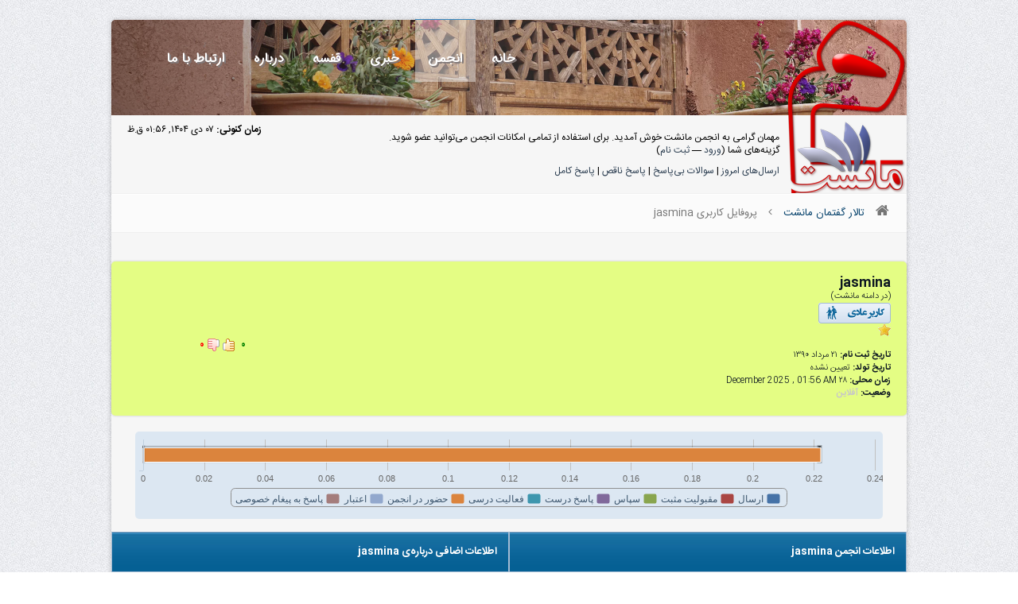

--- FILE ---
content_type: text/html; charset=UTF-8
request_url: https://manesht.ir/forum/member.php?action=profile&uid=8813
body_size: 10430
content:
<!DOCTYPE html PUBLIC "-//W3C//DTD XHTML 1.0 Transitional//EN" "http://www.w3.org/TR/xhtml1/DTD/xhtml1-transitional.dtd">
<html xml:lang="fa" lang="fa" dir="rtl" xmlns="http://www.w3.org/1999/xhtml">
<head>
<title>تالار گفتمان مانشت - پروفایل کاربری jasmina</title>
<link rel="alternate" type="application/rss+xml" title="آخرین موضوع‌ها (RSS 2.0)" href="/forum/syndication.php"/>
<link rel="alternate" type="application/atom+xml" title="آخرین موضوع‌ها (Atom 1.0)" href="/forum/syndication.php?type=atom1.0"/>
<meta http-equiv="Content-Type" content="text/html; charset=UTF-8"/>
<meta http-equiv="Content-Script-Type" content="text/javascript"/>
<meta name="keywords" content="کنکور ارشد,مهندسی کامپیوتر,فناوری اطلاعات,کنکوری دکتری,مرجع کامپیوتر,مانشت,کارشناسی ارشد,کنکور دکتری,پرسش و پاسخ درسی,محمد تنهایی,دانشگاه صنعتی شریف,دانشگاه تهران"/>
<meta name="author" content="Mohammad Tanhaei,محمد تنهایی">
<meta name="robots" content="INDEX,FOLLOW">
<meta name="description" content="مانشت - مرجع مهندسی کامپیوتر و فناوری اطلاعات و علوم کامپیوتر - کنکور ارشد و دکتری">
<link type="text/css" rel="stylesheet" href="/forum,_css,_main.mini.css+newassets,_css,_bootstrap-rtl.css.pagespeed.cc.3ROGZzq0-B.css"/>
<link href="/newassets/css/style-rtl.css" rel="stylesheet" type="text/css" media="all"/>
<link href="/newassets/css/skins/colors/A.blue-rtl.css.pagespeed.cf.0osuVNUG37.css" rel="stylesheet" type="text/css" media="all" name="colors"/>
<link href="/newassets/css/layout/A.boxed.css.pagespeed.cf.1D6VUpXtK7.css" rel="stylesheet" type="text/css" media="all" name="layout"/>
<link href="/A.newassets,,_css,,_skins,,_white-rtl.css+iransans,,_fontiran.css,Mcc.78nttvkiYV.css.pagespeed.cf.rnazbeUjsi.css" rel="stylesheet" type="text/css" media="all"/>
<!--[if lt IE 9]>
 <script src="/newassets/js/html5.js"></script>
<![endif]-->
<link type="text/css" rel="stylesheet" href="/forum/css/main2.mini.css+manesht5.css.pagespeed.cc.0sIJUVyU7p.css"/>
<style>.slimScrollDiv{padding-bottom:10px}.cometchat_chatboxmessage.cometchat_self .cometchat_messagearrow{border-right:11px solid #e3edf7!important}.cometchat_self .cometchat_chatboxmessagecontent{background:#e3edf7}header.style-3 .navigation ul li a{color:#fff;font-weight:bold;font-family:iransansdn;text-shadow:2px 2px #807878}header.style-3 .navigation ul li ul li a{color:#fff!important;text-shadow:0 0 white}</style><link rel="stylesheet" type="text/css" href="/forum/css/A.mathquill.css.pagespeed.cf.UM7bGtgeM8.css"><script type="text/javascript" src="/forum/jscripts/prototype.js.pagespeed.jm.uqH4xBMxmH.js"></script>
<script src="/forum/jscripts/general.min.js+popup_menu.min.js.pagespeed.jc.b7LfWXOY_P.js"></script><script>eval(mod_pagespeed_muv6hc7oZ4);</script>
<script>eval(mod_pagespeed_upxQ5aryQ8);</script>
<script type="text/javascript">var cookieDomain=".manesht.ir";var cookiePath="/";var cookiePrefix="";var deleteevent_confirm="آیا مطمئن هستید که می‌خواهید این رویداد را حذف کنید؟";var removeattach_confirm="آیا مطمئن هستید که می‌خواهید پیوست‌های انتخاب شده را از این ارسال حذف کنید؟";var loading_text='در حال بارگذاری <br />لطفاً صبر کنید...';var saving_changes='در حال ذخیره‌ی تغییرات ...';var use_xmlhttprequest="1";var my_post_key="a05ad9ffc7b4aabaf77ebf494c2381a2";var imagepath="images/manesht";</script>
<link href="android-app://com.quoord.tapatalkpro.activity/tapatalk//forum/?location=index&amp;channel=google-indexing" rel="alternate"/>
<link href="ios-app://307880732/tapatalk//forum/?location=index&amp;channel=google-indexing" rel="alternate"/>
<link href="https://groups.tapatalk-cdn.com/static/manifest/manifest.json" rel="manifest">
<meta name="apple-itunes-app" content="app-id=307880732, affiliate-data=at=10lR7C, app-argument=tapatalk:///forum/?location=index"/>
<link rel="canonical" href="/forum/user-8813.html"/>
</head>
<body><noscript><meta HTTP-EQUIV="refresh" content="0;url='https://manesht.ir/forum/member.php?action=profile&amp;uid=8813&amp;PageSpeed=noscript'" /><style><!--table,div,span,font,p{display:none} --></style><div style="display:block">Please click <a href="https://manesht.ir/forum/member.php?action=profile&amp;uid=8813&amp;PageSpeed=noscript">here</a> if you are not redirected within a few seconds.</div></noscript>
<body class="wood1">
<div id="wrap" class="boxed">
<header class="style-3">
<div class="top-bar main-header" id="maincont" style="padding:0;background-image:url(/headers/xabyaneh.jpg.pagespeed.ic.ur63AIMS43.webp);background-position:0 0;height:120px;background-size:cover;border-radius:5px 5px 0 0">
<div class="container clearfix" style="    
    margin: 0px;
     background: linear-gradient(to right, #00000054, #9e9e9e3d,#ffffff00);
    width: 100%;
   height: 120px;border-radius:5px 5px 0 0;">
<div style="height:120px;position:absolute;width:100%;background-image:url(/xnew-logo.png.pagespeed.ic.uMfiVeP3uu.webp);background-repeat:no-repeat;background-size:150px;background-position:100% 1px;border-radius:5px 5px 0 0"></div>
<a href="#" class="down-button"><i class="icon-angle-down"></i></a>
<div class="five columns">
<img src="[data-uri]" class="logo" style="margin-top: 4px;margin-right: 22px;margin-bottom:0px; height: 0px;"/>
</div>
<div class="eleven columns">
<nav id="menu" class="navigation" role="navigation">
<a href="#">Show navigation</a>
<ul id="nav" style="float:left;"><li><a href="https://manesht.ir">خانه</a></li><li class="active"><a href="https://manesht.ir/forum">انجمن</a><ul class="sub-menu"><li class="active"><a href="https://manesht.ir/forum/">صفحه اول</a></li><li class=""><a href="https://manesht.ir/forum/search.php?lang=fa">جستجوی انجمن</a></li></ul></li><li><a href="/news?lang=fa">خبری</a><ul class="sub-menu"><li class=""><a href="/news?lang=fa">آخرین خبرها</a></li></ul></li><li><a href="/course?lang=fa">قفسه</a><ul class="sub-menu"><li class=""><a href="/course?lang=fa">دروس و منابع</a></li><li class=""><a href="/course/questions?lang=fa">سوال و جواب</a></li></ul></li><li><a href="/page/view/id/3?lang=fa">درباره</a><ul class="sub-menu"><li class=""><a href="/testimonials?lang=fa">کاربران چه می‌گویند؟</a></li><li class=""><a href="https://manesht.ir/forum/showteam.php?lang=fa">تیم مانشت</a></li><li class=""><a href="/timeline?lang=fa">گاه‌شمار</a></li><li class=""><a href="/forum/memberlist.php?lang=fa">اعضای سایت</a></li></ul></li><li><a href="/site/contact?lang=fa">ارتباط با ما</a></li></ul></nav>
</div>
</div>
</div>
</header>
<div id="main-stick" class="services style-1 home down-header" style="padding:20px 20px;background-image:url(/xnew-logo.png.pagespeed.ic.uMfiVeP3uu.webp);background-repeat:no-repeat;background-size:150px;background-position:100% -123px;padding-right:160px;min-height:58px">
<div class="container clearfix" style="direction: rtl;font-size: 12px;width: 100%;">
<script type="text/javascript">lang.username="نام کاربری";lang.password="گذرواژه‌";lang.login="ورود";lang.lost_password=" &mdash; <a href=\"/forum/member.php?action=lostpw\">گذرواژه‌تان را فراموش کرده‌اید؟<\/a>";lang.register_url=" &mdash; <a href=\"/forum/member.php?action=register\">ثبت نام<\/a>";</script>
<span style="float: left;margin-top: -10px;"><strong>زمان کنونی: </strong> ۰۷ دى ۱۴۰۴, ۰۱:۵۶ ق.ظ </span>
<span id="quick_login">مهمان گرامی به انجمن مانشت خوش آمدید. برای استفاده از تمامی امکانات انجمن می‌توانید عضو شوید.<br>گزینه‌های شما (<a href="#" id="login">ورود</a> &mdash; <a href="/forum/member.php?action=register">ثبت نام</a>)</span>
<div class="links" style="margin-top:10px;">
<a href="/forum/search.php?action=getdaily">ارسال‌های امروز</a> |
<a href="/forum/search.php?action=questions">سوالات بی‌پاسخ</a> |
<a href="/forum/search.php?action=incomplete">پاسخ ناقص</a> |
<a href="/forum/search.php?action=complete">پاسخ کامل</a>
</div>
</div>
</div>
<div class="eleven columns bottom-3">
<ul style="margin-bottom: 0px;padding-bottom:0px;border-radius: 0;border-left: 0;border-right: 0;" class="breadcrumbs">
<li><a class="bottom-1" href="/forum/index.php"><i class="icon-home"></i></a></li>
<li><a class="bottom-1" href="/forum/index.php"><div><span style="font-size: 13px;">تالار گفتمان مانشت</span></div></a> <i class="icon-angle-left"></i></li>
<li class="bottom-1">پروفایل کاربری jasmina</li>
</ul>
<div class="services style-1 home" style="padding-top: 20px;padding-bottom: 20px;">
<div class="clearfix">
<br/>
<div class="box2">
<table width="100%" cellspacing="0" cellpadding="0" border="0"><tr><td width="75%">
<span class="largetext"><strong>jasmina</strong></span><br/>
<span class="smalltext">
(در دامنه مانشت)<br/>
<img src="[data-uri]" alt="در دامنه مانشت" title="در دامنه مانشت"/><br/>
<img src="[data-uri]" border="0" alt="*"/><br/>
<br/>
<strong>تاریخ ثبت نام: </strong> ۲۱ مرداد ۱۳۹۰<br/>
<strong>تاریخ تولد: </strong> تعیین نشده <br/>
<strong>زمان محلی: </strong> ۲۸ December 2025 , 01:56 AM<br/>
<strong>وضعیت: </strong>
<span class="offline" style="font-weight: bold;">آفلاین</span>
</span>
</td><td width="25%" align="right" valign="middle">
<div style="text-align:center"><table style="margin: auto;">
<tbody>
<tr>
<td class="tu_stat"><strong class="reputation_positive">۰</strong></td>
<td>
<td>
<div class="tpr_thumb tu_ru"/>
</td>
<td>
<div class="tpr_thumb td_rd"/>
</td>
<td class="td_stat"><strong class="reputation_negative">۰</strong></td>
</tr></br></tbody>
</table></div></div></div>
</td></tr></table>
</div>
<div id="statcontain" style="width: 940px; height: 110px; font-family: Tahoma !important; direction: ltr !important;"></div>
<br/>
<table width="100%" cellspacing="0" cellpadding="0" border="0" align="center">
<tr>
<td width="50%" valign="top">
<table border="0" cellspacing="1" cellpadding="4" class="tborder">
<tr>
<td colspan="2" class="thead"><strong>اطلاعات انجمن jasmina</strong></td>
</tr>
<tr>
<td class="trow1"><strong>تاریخ عضویت: </strong></td>
<td class="trow1">۲۱ مرداد ۱۳۹۰</td>
</tr>
<tr>
<td class="trow2"><strong>آخرین بازدید: </strong></td>
<td class="trow2">۰۷ اسفند ۱۳۹۰ ۱۰:۵۳ ب.ظ</td>
</tr>
<tr>
<td class="trow1"><strong>کل ارسال‌ها: </strong></td>
<td class="trow1">۰ (۰ ارسال در روز | ۰ درصد از کل ارسال‌ها)<br/><span class="smalltext">(<a href="search.php?action=finduserthreads&amp;uid=8813">یافتن تمامی موضوع‌ها</a> &mdash; <a href="search.php?action=finduser&amp;uid=8813">یافتن تمامی ارسال‌ها</a> - <a href="search.php?action=finduser&amp;uid=8813&amp;sortby=thanked"></a>)</span></td>
</tr>
<tr>
<td class="trow2"><strong>مدت زمان آنلاین بودن: </strong></td>
<td class="trow2">۲۲ دقیقه, ۱۲ ثانیه </td>
</tr>
<tr>
<td class="trow2"><strong>اعتبار: </strong></td>
<td class="trow2"><strong class="reputation_neutral">۰</strong> [<a href="reputation.php?uid=8813">جزییات</a>] </td>
</tr>
</table>
<br/>
<table border="0" cellspacing="1" cellpadding="4" class="tborder">
<tr>
<td colspan="2" class="thead"><strong>اطلاعات تماسِ jasmina</strong></td>
</tr>
<tr>
<td class="trow1"><strong>وب‌ سایت: </strong></td>
<td class="trow1"></td>
</tr>
<tr>
<td class="trow2"><strong>ایمیل: </strong></td>
<td class="trow2"><a href="member.php?action=emailuser&amp;uid=8813">ارسال یک ایمیل به jasmina.</a></td>
</tr>
<tr>
<td class="trow1"><strong>پیام خصوصی: </strong></td>
<td class="trow1"><a href="private.php?action=send&amp;uid=8813">ارسال یک پیام خصوصی به jasmina.</a></td>
</tr>
<tr>
<td class="trow2"><strong>شماره‌ی ICQ: </strong></td>
<td class="trow2"><a href="javascript:;" onclick="MyBB.popupWindow('misc.php?action=imcenter&amp;imtype=icq&amp;uid=8813', 'imcenter', 450, 300);"></a></td>
</tr>
<tr>
<td class="trow1"><strong>شناسه‌ی AIM: </strong></td>
<td class="trow1"><a href="javascript:;" onclick="MyBB.popupWindow('misc.php?action=imcenter&amp;imtype=aim&amp;uid=8813', 'imcenter', 450, 300);"></a></td>
</tr>
<tr>
<td class="trow2"><strong>شناسه‌ی Yahoo: </strong></td>
<td class="trow2"><a href="javascript:;" onclick="MyBB.popupWindow('misc.php?action=imcenter&amp;imtype=yahoo&amp;uid=8813', 'imcenter', 450, 300);"></a></td>
</tr>
<tr>
<td class="trow1"><strong>شناسه‌ی MSN: </strong></td>
<td class="trow1"><a href="javascript:;" onclick="MyBB.popupWindow('misc.php?action=imcenter&amp;imtype=msn&amp;uid=8813', 'imcenter', 450, 300);"></a></td>
</tr>
</table>
</td>
<td><img src="[data-uri]" height="1" width="8" alt=""/></td>
<td width="50%" valign="top">
<table border="0" cellspacing="1" cellpadding="4" class="tborder">
<tr>
<td colspan="2" class="thead"><strong>اطلاعات اضافی درباره‌ی jasmina</strong></td>
</tr>
<tr>
<td class="trow1" width="40%"><strong>جنسیت:</strong></td>
<td class="trow1" width="60%"></td>
</tr>
<tr>
<td class="trow2" width="40%"><strong>مکان زندگی شما:</strong></td>
<td class="trow2" width="60%"></td>
</tr>
<tr>
<td class="trow1" width="40%"><strong>رتبه کنکور ارشد؟:</strong></td>
<td class="trow1" width="60%"></td>
</tr>
<tr>
<td class="trow2" width="40%"><strong>دانشگاه کارشناسی:</strong></td>
<td class="trow2" width="60%"></td>
</tr>
<tr>
<td class="trow1" width="40%"><strong>وضعیت:</strong></td>
<td class="trow1" width="60%"></td>
</tr>
<tr>
<td class="trow2" width="40%"><strong>دانشگاه کارشناسی ارشد:</strong></td>
<td class="trow2" width="60%"></td>
</tr>
<tr>
<td class="trow1" width="40%"><strong>دانشگاه دکتری:</strong></td>
<td class="trow1" width="60%"></td>
</tr>
<tr>
<td class="trow2" width="40%"><strong>گرایش:</strong></td>
<td class="trow2" width="60%">تعیین نشده</td>
</tr>
<tr>
<td class="trow1" width="40%"><strong>لینک مصاحبه با مانشت:</strong></td>
<td class="trow1" width="60%"></td>
</tr>
</table>
</br>
</td>
</tr>
</table>
<br/>
<table border="0" cellspacing="1" cellpadding="4" class="tborder">
<thead>
<tr>
<td colspan="2" class="thead">
<div>
<strong>نظرهای کاربران</strong>
</div>
</td>
</tr>
</thead>
<tbody style="" id="comments_e">
<tr id="no_comments_found">
<td class="trow1" colspan="2">
نظری برای نمایش دادن وجود ندارد/
</td>
</tr>
<tr>
<td colspan="2" style="text-align: left;" class="trow2">
<p>You can't send a comment to this user because your usergroup can't send comments.</p>
</td>
</tr>
</tbody>
</table>
<script type="text/javascript" src="/forum/jscripts/comments.js.pagespeed.jm.EJ53aETzaX.js"></script>
</div></div>
<footer style="margin-top: 0px;">
<div class="footer-down">
<div class="container clearfix">
<div class="eight columns">
<span class="copyright">
مانشت ۴:
©کپی‌رایت سال ۱۳۹۵. همه حقوق برای <a href="https://www.manesht.ir" target="_blank">انجمن مانشت</a> محفوظ می‌باشد. طراحی و توسعه
<a href="https://tanhaei.com/" target="_blank">تنهایی</a></span>
</div>
<div class="eight columns">
<div class="social">
<a href="https://twitter.com/manesht"><i class="social_icon-twitter s-14"></i></a>
<a href="https://www.facebook.com/pages/Manesht/151128378306986"><i class="social_icon-facebook s-18"></i></a>
<a target="_new" href="/forum/misc.php?action=syndication"><i class="social_icon-rss s-18"></i></a>
</div>
</div>
</div>
</div>
</footer>
</div>
<script type="text/javascript" src="/forum/jscripts/jquery.min.js.pagespeed.jm.TiC1blcYSb.js"></script>
<script src="/newassets/js/jquery.validate.js+jquery.easing.1.3.min.js+jquery-ui,_jquery.ui.core.js+jquery-ui,_jquery.ui.widget.js+jquery-ui,_jquery.ui.accordion.js+jquery-cookie.js.pagespeed.jc.XGjUpkPWTS.js"></script><script>eval(mod_pagespeed_MGNY9KNjzE);</script>
<script>eval(mod_pagespeed_iyIs185bE$);</script>
<script>eval(mod_pagespeed_SupbIlnh1h);</script>
<script>eval(mod_pagespeed_eD0pY8Tgrr);</script>
<script>eval(mod_pagespeed_fDVS44TmSR);</script>
<script>eval(mod_pagespeed_KFhPwX_gvR);</script>
<script src="/newassets/js/ddsmoothmenu.js+jquery.flexslider.js+colortip.js+tytabs.js+jquery.ui.totop.js+carousel.js+doubletaptogo.js+fancybox,_jquery.fancybox.js+fancybox,_jquery.fancybox.js+jquery.sticky.js.pagespeed.jc.hIClW0HBHb.js"></script><script>eval(mod_pagespeed_gaU3NZf1Yx);</script>
<script>eval(mod_pagespeed_v6KtiSRDpl);</script>
<script>eval(mod_pagespeed_aaWUKOum3x);</script>
<script>eval(mod_pagespeed_ZdApqOMDV$);</script>
<script>eval(mod_pagespeed_loqdboqHw7);</script>
<script>eval(mod_pagespeed_EpU0AAzCUT);</script>
<script>eval(mod_pagespeed_mp7KTsEwoS);</script>
<script>eval(mod_pagespeed_7FYucWl87h);</script>
<script>eval(mod_pagespeed_7FYucWl87h);</script>
<script>eval(mod_pagespeed_UT2bdbIrUx);</script>
<script src="/newassets,_js,_custom.js+newassets,_js,_jquery.isotope.min.js+newassets,_js,_jquery.textfill.js+forum,_jscripts,_jquery.lightbox_me.min.js+forum,_jscripts,_popup_menu.min.js,qver==1400.pagespeed.jc.ux1hExm2jR.js"></script><script>eval(mod_pagespeed_HLC3cjQGVZ);</script>
<script>eval(mod_pagespeed_VCMwljLdo2);</script>
<script>eval(mod_pagespeed_srLrNy3hXE);</script>
<script>eval(mod_pagespeed_9SM2xWL6s5);</script>
<script>eval(mod_pagespeed_DY1l2MDTc7);</script>
<script type="text/javascript" src="/forum/jscripts/combine.min.js.pagespeed.jm.2Xny76a6Q5.js"></script>
<script type="text/javascript" src="https://cdnjs.cloudflare.com/ajax/libs/mathjax/2.7.7/MathJax.js?config=TeX-AMS_HTML-full"></script>
<script type="text/x-mathjax-config">
  MathJax.Hub.Config({"HTML-CSS": { preferredFont: "TeX", availableFonts: ["STIX","TeX"], linebreaks: { automatic:true }, EqnChunk: (MathJax.Hub.Browser.isMobile ? 10 : 50) },
                                        tex2jax: { inlineMath: [ ["[tex]", "[/tex]"], ["\\\\(","\\\\)"] ], displayMath: [ ["$$","$$"], ["\\[", "\\]"] ], processEscapes: true, ignoreClass: "tex2jax_ignore|dno" },
                                        TeX: {  noUndefined: { attributes: { mathcolor: "red", mathbackground: "#FFEEEE", mathsize: "90%" } }, Macros: { href: "{}" } },
                                        messageStyle: "none"});
</script>
<script src="/forum/jscripts/editor3.js+mathquill.js.pagespeed.jc.vsmvrY1ViW.js"></script><script>eval(mod_pagespeed_3dQrczJG8D);</script>
<script>eval(mod_pagespeed__YL2dyAMQU);</script>
<div id="contentTex" style="display: none;">
<div id="wrapper" style="direction:rtl">
<div id="steps">
<form action='#'>
<fieldset class="step" style="padding-bottom: 0px;">
<legend style="line-height: initial;font-family: Iransans;">افزودن کد TEX</legend>
<span class="mathquill-editor" style="height: 300px;"> </span>
<p style="display: inline-table;margin: auto;width: inherit; text-align: center; " class="submit">
<a class="button color x-small close2" onclick="insertAtCaret('message_new','[tex]'+jQuery('.mathquill-editor').mathquill('latex')+'[/tex]');">افزودن</a>
<a class="button color x-small" target="_new" href="/forum/thread-34254-post-405626.html">آموزش تک نویسی در مانشت</a>
</p>
</fieldset>
</form>
</div>
<div id="navigationR" style="display:none;">
<ul>
<li>
<a href="#">افزودن کد Tex</a>
</li>
</ul>
</div>
</div>
<a id="close_x" class="close2 sprited" style="margin-top: 16px;" href="#">close</a>
</div>
<script type="text/javascript">jQuery.noConflict();jQuery(document).ready(function(){jQuery('#pageinnercont').fadeOut(500);});jQuery('#pageoutercont').hover(function(){jQuery('#pageinnercont').fadeIn(300);});jQuery('#pageoutercont').mouseleave(function(){jQuery('#pageinnercont').fadeOut(300);});</script>
<script type="text/javascript">jQuery.noConflict();jQuery(document).ready(function(){jQuery(".jtextfillpagetitle").textfill({debug:false,maxFontPixels:200});jQuery(".post_buttons img").fadeTo("fast",0.5);jQuery(".post_buttons img").hover(function(){jQuery(this).fadeTo("fast",1.0);},function(){jQuery(this).fadeTo("slow",0.5);});jQuery(".post_buttons2 img").fadeTo("fast",0.2);jQuery(".post_buttons2 img").hover(function(){jQuery(this).fadeTo("fast",1.0);},function(){jQuery(this).fadeTo("slow",0.2);});});</script>
<script type="text/javascript">jQuery.noConflict();jQuery().ready(function(){function launch(){jQuery("#sign_up").lightbox_me({centered:true,onLoad:function(){jQuery("#sign_up").find("input:first").focus()}});}jQuery("#login").click(function(e){jQuery("#sign_up").lightbox_me({centered:true,onLoad:function(){jQuery("#sign_up").find("input:first").focus();}});e.preventDefault();});jQuery("table tr:nth-child(even)").addClass("stripe");});</script>
<script type="text/javascript">jQuery.noConflict();jQuery().ready(function(){function launch(){jQuery("#lost_pass").lightbox_me({centered:true,onLoad:function(){jQuery("#lost_pass").find("input:first").focus()}});}jQuery("#lost").click(function(e){jQuery("#lost_pass").lightbox_me({centered:true,onLoad:function(){jQuery("#lost_pass").find("input:first").focus();}});e.preventDefault();});jQuery("table tr:nth-child(even)").addClass("stripe");});</script>
<script type="text/javascript">jQuery.noConflict();jQuery().ready(function(){function launch(){jQuery("#contentR").lightbox_me({centered:true,onLoad:function(){jQuery("#steps").find("input:first").focus()}});}jQuery("#takmilit").click(function(e){jQuery("#contentR").lightbox_me({centered:true,onLoad:function(){jQuery("#steps").find("input:first").focus();}});e.preventDefault();});jQuery("table tr:nth-child(even)").addClass("stripe");});</script>
<div id="sign_up">
<h3 id="see_id" class="sprited">Can I see some ID?</h3>
<div id="sign_up_form">
<form method="post" action="member.php">
<label><strong>نام کاربری یا ایمیل:</strong> <input name="quick_username" id="quick_login_username" class="sprited"/></label>
<label><strong>رمز ورود:</strong> <input id="quick_login_password" type="password" onpaste="alert('رمز را تایپ بفرمایید.'); return false;" name="quick_password" class="sprited"/></label>
<div id="actions">
<label1 style="direction:ltr; text-align:right; float:right; width:150px;margin-top:4px"><strong>به خاطر سپاری رمز</strong><input name="quick_remember" id="quick_login_remember" type="checkbox" value="yes" checked="checked"/></label1>
<input value="" class="form_button sprited" id="log_in" type="submit" name="submit"/>
<a id="cancel" class="close2 form_button sprited" href="#">Cancel</a>
<input type="hidden" name="action" value="do_login">
<input type="hidden" name="url" value="/forum/index.php">
<input type="hidden" name="quick_login" value="1">
</form>
</div>
</div>
<h3 id="left_out" class="sprited">Feeling left out?</h3>
<br/>
<span class="neveshte2"> نگران نباش، فقط روی <a href="member.php?action=register">این لینک</a> برای ثبت نام کلیک کن.</span>
<span class="neveshte2"> رمزت رو فراموش کردی؟ <a href="#" id="lost">اینجا به یادت میاریم!</a></span>
<a id="close_x" class="close2 sprited" href="#">close</a>
</div>
<div id="lost_pass">
<h3 id="lost_id" class="sprited">رمزت رو فراموش کردی؟</h3>
<div id="sign_up_form">
<form method="post" action="member.php">
<label><strong>ایمیل شما:</strong> <input name="email" class="sprited"/></label>
<div id="actions">
<input value="" class="form_button sprited" id="sendpass" type="submit" name="submit"/>
<a id="cancel" class="close2 form_button sprited" href="#">Cancel</a>
<input type="hidden" value="do_lostpw" name="action">
</form>
</div>
</div>
<h3 id="left_out" class="sprited">Feeling left out?</h3>
<br/>
<span class="neveshte2"> نگران نباش، فقط روی <a href="member.php?action=register">این لینک</a> برای ثبت نام کلیک کن.</span>
<a id="close_x" class="close2 sprited" href="#">close</a>
</div>
<script type="text/javascript">jQuery().ready(function(){var chart=new Highcharts.Chart({chart:{renderTo:'statcontain',type:'bar',backgroundColor:"#DCE7F2",},legend:{rtl:true,},title:{text:''},credits:{enabled:false},xAxis:{categories:['']},yAxis:{title:{text:''}},tooltip:{formatter:function(){return''+this.series.name+': '+Math.round(this.y);}},plotOptions:{series:{stacking:'normal'}},series:[{name:'ارسال',data:[0]},{name:'مقبولیت مثبت',data:[0]},{name:'سپاس',data:[0]},{name:'پاسخ درست',data:[0]},{name:'فعالیت درسی',data:[0]},{name:'حضور در انجمن',data:[0.222]},{name:'اعتبار',data:[0]},{name:'پاسخ به پیغام خصوصی',data:[0]}]});});</script>
</body>
</html>


--- FILE ---
content_type: text/css
request_url: https://manesht.ir/forum,_css,_main.mini.css+newassets,_css,_bootstrap-rtl.css.pagespeed.cc.3ROGZzq0-B.css
body_size: 24510
content:
html
{
	direction:ltr;
	line-height:18px
}

body
{
	background:#fbfbf8 url(forum/images/manesht/body-bg.jpg) repeat center top;
	line-height:1.4;
	margin:0;
	font-family:IRANSans;
	font-size:12px;
	margin:0;
	padding:0;
	text-align:justify;
	direction:ltr;
	line-height:18px
}

a
{
	margin:0;
	padding:0;
	text-align:justify;
	direction:rtl
}

a:hover,a:active
{
	color:#f60;
	text-decoration:underline
}

#container
{
	background:url(https://www.manesht.ir/resources/long-header.jpg) top center no-repeat;
	width:100%;
	background-position:center 0;
	margin:auto;
	padding:0;
	font-family:IRANSans;
	text-align:right;
	border-width:0;
	direction:rtl
}

#content
{
	width:auto!important;
	background:#f7f7f7;
	-moz-border-radius:7px;
	padding:10px
}

.menu ul
{
	background:#c8edfe;
	width:952px;
	color:#000;
	text-align:right;
	padding:4px
}

.menu ul a:link
{
	color:#5b8ebd;
	text-decoration:none
}

.menu ul a:hover,.menu ul a:active
{
	color:#f60;
	text-decoration:none
}

#panel
{
	background:url(https://www.manesht.ir/wp-content/themes/albeo/images/navbg.gif) center;
	height:33px;
	margin:5px 0 21px;
	color:#000;
	padding:2px;
	font-size:12px;
	margin-top:3px;
	-moz-border-radius:7px;
	font-family:IRANSans;
	behavior:url(js/PIE.htc)
}

.thead
{
	background:#3daceb url(forum/images/manesht/thead_bg.gif) top left repeat-x;
	color:#fff;
	height:30px;
	padding-right:14px
}

.thead a:link
{
	color:#fff;
	text-decoration:none
}

.thead a:visited
{
	color:#fff;
	text-decoration:none
}

.thead a:hover,.thead a:active
{
	color:#fff;
	text-decoration:underline
}

.trow1
{
	background:#fff url(forum/images/manesht/trow.gif)
}

.trow_shaded
{
	background:#ffdde0
}

.trow_selected td
{
	background:#FFFBD9
}

.trow_sep
{
	background:#e5e5e5;
	color:#000;
	font-size:12px;
	font-weight:700
}

.bottommenu
{
	background:#F9F9F9;
	color:#000;
	border:1px solid #E1E1E1;
	padding:8px;
	border-radius:7px;
	-moz-border-radius:7px;
	-khtml-border-radius:7px;
	-webkit-border-radius:7px;
	behavior:url(js/PIE.htc)
}

.smalltext
{
	font-size:11px;
	font-family:IRANSans,Tahoma;
	font-weight:300
}

.largetext
{
	font-size:16px;
	font-weight:700;
	font-family:IRANSans,Tahoma
}

input.textbox
{
	background:#fff;
	color:#000;
	border:1px solid #0f5c8e;
	border-radius:4px;
	-moz-border-radius:4px;
	-khtml-border-radius:4px;
	-webkit-border-adius:4px;
	vertical-align:middle;
	padding:3.33333333333px;
	font-family:IRANSans,Tahoma
}

textarea
{
	line-height:1.4;
	font-size:13px;
	background:#fff;
	color:#000;
	border:1px solid #0f5c8e;
	border-radius:4px;
	-moz-border-radius:4px;
	-khtml-border-radius:4px;
	-webkit-border-adius:4px;
	padding:3.33333333333px;
	font-family:IRANSans,Tahoma
}

select
{
	background:rgba(220,220,220,0.1);
	border:1px solid rgba(10,10,10,0.15);
	font-family:IRANSans,Tahoma;
	border-radius:4px;
	-moz-border-radius:4px;
	-khtml-border-radius:4px;
	-webkit-border-adius:4px;
	padding:3.33333333333px;
	vertical-align:middle
}

.editor
{
	background:#f1f1f1;
	border:1px solid #ccc;
	font-family:IRANSans,Tahoma
}

.editor_control_bar
{
	background:#fff;
	border:1px solid #0f5c8e;
	font-family:IRANSans,Tahoma
}

.autocomplete
{
	background:#fff;
	border:1px solid #000;
	color:#000
}

.autocomplete_selected
{
	background:#adcee7;
	color:#000
}

.popup_menu
{
	background:#ccc;
	border:1px solid #000
}

.popup_menu .popup_item
{
	background:#fff;
	color:#000
}

.popup_menu .popup_item:hover
{
	background:#C7DBEE;
	color:#000
}

.trow_reputation_positive
{
	background:#cfc
}

.trow_reputation_negative
{
	background:#fcc
}

.reputation_positive
{
	color:green
}

.reputation_neutral
{
	color:#444
}

.reputation_negative
{
	color:red
}

.invalid_field
{
	border:1px solid #f30;
	color:#f30
}

.valid_field
{
	border:1px solid #0c0
}

.validation_error
{
	background:url(forum/images/invalid.gif) no-repeat center left;
	color:#f30;
	margin:5px 0;
	padding:5px;
	font-weight:700;
	font-size:11px;
	padding-right:22px
}

.validation_success
{
	background:url(forum/images/valid.gif) no-repeat center left;
	color:#00b200;
	margin:5px 0;
	padding:5px;
	font-weight:700;
	font-size:11px;
	padding-right:22px
}

.validation_loading
{
	background:url(forum/images/spinner.gif) no-repeat center left;
	color:#555;
	margin:5px 0;
	padding:5px;
	font-weight:700;
	font-size:11px;
	padding-right:22px
}

img
{
	border:0
}

.clear
{
	clear:both
}

.hidden
{
	display:none;
	float:none;
	width:1%
}

.float_left
{
	float:left;
	margin-left:20px
}

.float_right
{
	float:right;
	margin-right:20px
}

.menu ul
{
	list-style:none;
	margin:0
}

.menu li
{
	display:inline;
	padding-left:5px
}

.menu img
{
	padding-right:5px;
	vertical-align:top
}

#panel .links
{
	margin:0;
	float:left
}

img.attachment
{
	border:1px solid #E9E5D7;
	padding:2px
}

hr
{
	height:1px;
	border:0;
	border-bottom:1px solid #B8C6EB
}

#copyright
{
	margin:0;
	padding:10px 0 0;
	padding-left:10px;
	padding-top:10px;
	text-align:center;
	font-family:IRANSans,Tahoma
}

#debug
{
	float:right;
	text-align:right;
	margin-top:0
}

blockquote
{
	border:1px solid #C3D7EA;
	margin:0;
	background:#fff;
	padding:4px
}

blockquote cite
{
	font-weight:700;
	border-bottom:1px solid #C3D7EA;
	font-style:normal;
	display:block;
	margin:4px 0
}

blockquote cite span
{
	float:right;
	font-weight:400
}

blockquote cite span.highlight
{
	float:none;
	font-weight:700;
	padding-bottom:0
}

.codeblock
{
	background:#fff;
	border:1px solid #ccc;
	padding:4px
}

.codeblock .title
{
	border-bottom:1px solid #ccc;
	font-weight:700;
	margin:4px 0
}

.codeblock code
{
	overflow:auto;
	height:auto;
	max-height:200px;
	max-width:875px;
	display:block;
	direction:ltr;
	text-align:left;
	font-family:Tahoma;
	font-size:13px
}

.subforumicon
{
	border:0;
	vertical-align:middle
}

.separator
{
	margin:5px;
	padding:0;
	height:0;
	font-size:1px;
	list-style-type:none
}

form
{
	margin:0;
	padding:0
}

.popup_menu .popup_item_container
{
	margin:1px;
	text-align:left
}

.popup_menu .popup_item
{
	display:block;
	padding:3px;
	text-decoration:none;
	white-space:nowrap
}

.popup_menu a.popup_item:hover
{
	text-decoration:none
}

.autocomplete
{
	text-align:left
}

.subject_new
{
	font-weight:700
}

.highlight
{
	background:#FFC;
	padding-top:3px;
	padding-bottom:3px
}

.pm_alert
{
	background:#ffcf47;
	border:1px solid #997000;
	-moz-border-radius:6px;
	border-radius:6px;
	-webkit-border-radius:6px;
	-khtml-border-radius:6px;
	padding:12px 12px 12px 40px;
	margin-bottom:8px;
	font-size:11px;
	color:#4e3900
}

.red_alert
{
	background:#F9D9D9;
	border:0 solid rgba(225,5,5,0.2);
	color:rgba(225,5,5,0.5);
	text-align:center;
	padding:5px 20px;
	font-size:13px;
	margin-bottom:15px;
	border-radius:2px
}

.red_alert a:visited
{
	color:rgba(225,5,5,0.5);
	text-decoration:none
}

.high_warning
{
	color:#C00
}

.moderate_warning
{
	color:#F3611B
}

.low_warning
{
	color:#AE5700
}

div.error
{
	padding:5px 10px;
	border-top:2px solid #FFD324;
	border-bottom:2px solid #FFD324;
	background:#FFF6BF;
	font-size:12px
}

div.error p
{
	margin:0;
	color:#000;
	font-weight:400
}

div.error p em
{
	font-style:normal;
	font-weight:700;
	padding-left:24px;
	display:block;
	color:#C00;
	background:url(forum/images/error.gif) no-repeat 0
}

div.error.ul
{
	margin-left:24px
}

.online
{
	color:#15A018
}

.offline
{
	color:#C7C7C7
}

.pagination
{
	font-size:11px;
	padding-top:10px;
	margin-bottom:5px
}

.tfoot .pagination,.tcat .pagination
{
	padding-top:0
}

.pagination .pages
{
	font-weight:700
}

.pagination .pagination_current,.pagination a
{
	padding:4px 7px;
	margin-bottom:3px
}

.pagination a
{
	border-radius:4px;
	-moz-border-radius:4px;
	-khtml-border-radius:4px;
	-webkit-border-adius:4px;
	background:rgba(10,10,10,0.1);
	border:1px solid rgba(10,10,10,0.15);
	color:#2F445A;
	filter:progid:DXImageTransform.Microsoft.Gradient(GradientType=1,StartColorStr='#260A0A0A',EndColorStr='#260A0A0A')
}

.pagination .pagination_current
{
	border-radius:4px;
	-moz-border-radius:4px;
	-khtml-border-radius:4px;
	-webkit-border-adius:4px;
	background:rgba(10,10,10,0.4);
	border:1px solid rgba(10,10,10,0.45);
	color:#F0F0F0;
	font-weight:700;
	filter:progid:DXImageTransform.Microsoft.Gradient(GradientType=1,StartColorStr='#660A0A0A',EndColorStr='#660A0A0A')
}

.pagination a:hover
{
	background:#F0F0F0;
	text-decoration:none
}

.thread_legend,.thread_legend dd
{
	margin:0;
	padding:0
}

.thread_legend dd
{
	padding-bottom:4px;
	margin-right:15px
}

.thread_legend img
{
	margin-right:4px;
	vertical-align:bottom
}

.forum_legend,.forum_legend dt,.forum_legend dd
{
	margin:0;
	padding:0
}

.forum_legend dd
{
	float:right;
	margin-left:10px;
	margin-top:10px
}

.forum_legend dt
{
	margin-left:10px;
	float:right
}

.success_message
{
	color:#00b200;
	font-weight:700;
	font-size:10px;
	margin-bottom:10px
}

.error_message
{
	color:#C00;
	font-weight:700;
	font-size:10px;
	margin-bottom:10px
}

.post_body
{
	padding:5px;
	line-height:25px
}

.post_content
{
	padding:10px 10px 5px
}

.quick_jump
{
	background:url(forum/images/jump.png) no-repeat 0;
	width:13px;
	height:13px;
	padding-left:13px;
	vertical-align:middle;
	border:0;
	font-family:IRANSans,Tahoma
}

.postbox
{
	border-left:2px dashed #1dabcc;
	border-right:2px dashed #1dabcc;
	border-top:0 dashed #D4D4D4;
	border-bottom:0 dashed #D4D4D4;
	padding:2px;
	font-family:IRANSans,Tahoma
}

.foot
{
	background:#fff url(forum/images/manesht/back.gif);
	width:952px;
	color:#0000;
	padding:4px;
	font-family:IRANSans,Tahoma
}

.foot a:link
{
	color:#026CB1;
	text-decoration:none
}

.foot a:visited
{
	color:#026CB1;
	text-decoration:none
}

.foot a:hover,.menu ul a:active
{
	color:#f60;
	text-decoration:none
}

.subforumsotun
{
	float:right;
	width:50%;
	overflow:hidden
}

.adsgreen
{
	background:url(forum/images/adsgreen01.gif) top right repeat-y;
	width:25px;
	-moz-border-radius:5px 0 0 5px;
	border-radius:5px 0 0 5px
}

.tnx_style
{
	padding-right:5px;
	border:2px solid #FD0272;
	border-top:1px solid #FFCCE3;
	border-bottom:1px solid #FFCCE3;
	-moz-border-radius:5px;
	border-radius:5px
}

.thxdsp_outline
{
	-moz-border-radius:5px;
	border-radius:5px
}

.manesht
{
	font:normal normal bold 100% IRANSans;
	width:981px;
	height:88px;
	position:absolute;
	top:0
}

#menu1
{
	width:919px;
	margin:0 53px 0 0
}

#menu1 .ddsmoothmenu1
{
	background:url(wp-content/themes/albeo/images/navbg.gif) right no-repeat;
	height:37px;
	padding:0 -16px;
	position:relative
}

#menu1 a
{
	display:block;
	float:right;
	height:37px
}

#menu1 a span
{
	display:none
}

#menu1 a.active,#menu1 a:hover
{
	background-position:bottom
}

#menu1 .seperator
{
	background-image:url(wp-content/themes/albeo/images/navbg.gif);
	float:right;
	height:37px;
	width:15px
}

#menu1 a.home
{
	background-image:url(wp-content/themes/albeo/images/navhome.gif);
	width:73px;
	float:right
}

#menu1 a.shared
{
	background-image:url(wp-content/themes/albeo/images/navshared.gif);
	width:105px;
	float:right
}

#menu1 a.navarshad
{
	background-image:url(wp-content/themes/albeo/images/navarshad.gif);
	width:126px;
	float:right
}

#menu1 a.navBlog
{
	background-image:url(wp-content/themes/albeo/images/navBlog.gif);
	width:63px;
	float:right
}

#menu1 a.navmobile
{
	background-image:url(wp-content/themes/albeo/images/navmobile.gif);
	width:117px;
	float:right
}

#menu1 a.navContact
{
	background-image:url(wp-content/themes/albeo/images/navContact.gif);
	width:101px;
	float:right
}

#menu1 a.navaboutmanesht
{
	background-image:url(wp-content/themes/albeo/images/navaboutmanesht.gif);
	width:126px;
	float:right
}

#menu1 a.navForum
{
	background-image:url(wp-content/themes/albeo/images/navforum.gif);
	width:126px;
	float:right
}

#menu1 a.navBookshelf
{
	background-image:url(wp-content/themes/albeo/images/navbookshelf.gif);
	width:70px;
	float:right
}

#menu1 a.signup
{
	border-radius:5px 0 0 5px;
	-moz-border-radius:5px 0 0 5px;
	-khtml-border-radius:5px 0 0 5px;
	-webkit-border-top-left-radius:5px;
	-webkit-border-bottom-left-radius:5px;
	background-color:#363A3E;
	background-image:url(wp-content/themes/albeo/images/sign-1.gif);
	position:absolute;
	left:-8px;
	width:119px;
	behavior:url(js/PIE.htc)
}

#menu1 a.signup3
{
	border-radius:5px 0 0 5px;
	-moz-border-radius:5px 0 0 5px;
	-khtml-border-radius:5px 0 0 5px;
	-webkit-border-top-left-radius:5px;
	-webkit-border-bottom-left-radius:5px;
	background-color:#363A3E;
	background-image:url(forum/images/azmoon.gif);
	position:absolute;
	left:-8px;
	width:141px;
	behavior:url(js/PIE.htc)
}

#menu1 a.takmili
{
	border-radius:5px 0 0 5px;
	-moz-border-radius:5px 0 0 5px;
	-khtml-border-radius:5px 0 0 5px;
	-webkit-border-top-left-radius:5px;
	-webkit-border-bottom-left-radius:5px;
	background-color:#363A3E;
	background-image:url(forum/images/manesht/takmili.gif);
	position:absolute;
	left:-8px;
	width:119px;
	behavior:url(js/PIE.htc)
}

#menu1 a.NavWiki
{
	background-image:url(wp-content/themes/albeo/images/navwiki.gif);
	float:right;
	width:83px
}

#menu1 a.NavNews
{
	background-image:url(wp-content/themes/albeo/images/navnews.gif);
	float:right;
	width:83px
}

#menu1 a.NavPackage
{
	background-image:url(wp-content/themes/albeo/images/package.gif);
	position:absolute;
	left:111px;
	width:119px
}

#home-mid-bg-container
{
	position:absolute;
	margin-left:auto;
	margin-right:auto;
	top:195px;
	width:970px;
	height:350px;
	z-index:1
}

#rotator
{
	position:absolute;
	width:970px;
	height:280px;
	margin-top:28px
}

#MainNav
{
	background:url(wp-content/themes/albeo/images/navbg.gif) center repeat-x #e7e7e7;
	width:980px;
	min-height:36px;
	position:relative;
	z-index:1000;
	margin:0 auto 20px;
	padding:0;
	border-radius:5px;
	-moz-border-radius:5px;
	-khtml-border-radius:5px;
	-webkit-border-radius:5px;
	box-shadow:0 1px 3px rgba(0,0,0,0.4);
	-moz-box-shadow:0 1px 3px rgba(0,0,0,0.4);
	-webkit-box-shadow:0 1px 3px rgba(0,0,0,0.4);
	behavior:url(js/PIE.htc);
	-pie-background:url(wp-content/themes/albeo/images/navbg.gif) center repeat-x #e7e7e7
}

.home_btn
{
	width:28px;
	height:19px;
	overflow:hidden;
	margin:0;
	padding:9px 14px 9px 5px;
	float:right;
	display:block;
	position:relative;
	box-shadow:0 1px 3px rgba(0,0,0,0.4);
	border-radius:0 5px 5px 0;
	-moz-border-radius:0 5px 5px 0;
	-khtml-border-radius:0 5px 5px 0;
	-webkit-border-top-right-radius:5px;
	-webkit-border-bottom-right-radius:5px;
	background:url(wp-content/themes/paradise/images/grey_grad.gif) top repeat-x #363A3E;
	behavior:url(js/PIE.htc);
	-pie-background:url(wp-content/themes/paradise/images/grey_grad.gif) top repeat-x #363A3E
}

.container
{
	width:100%;
	min-height:100%;
	margin:0 auto;
	position:relative;
	z-index:10
}

.boxF
{
	margin-bottom:20px;
	padding:20px;
	border-radius:5px;
	-moz-border-radius:5px;
	-khtml-border-radius:5px;
	-webkit-border-radius:5px;
	box-shadow:0 0 3px rgba(0,0,0,0.2);
	-moz-box-shadow:0 0 3px rgba(0,0,0,0.2);
	-webkit-box-shadow:0 0 3px rgba(0,0,0,0.2);
	background-color:rgba(80,80,80,.1);
	filter:progid:DXImageTransform.Microsoft.Gradient(GradientType=1,StartColorStr='#19505050',EndColorStr='#19505050')
}

.box1,#sidebar .widget-container
{
	margin-bottom:20px;
	padding:20px;
	border-radius:5px;
	-moz-border-radius:5px;
	-khtml-border-radius:5px;
	-webkit-border-radius:5px;
	box-shadow:0 0 3px rgba(0,0,0,0.2);
	-moz-box-shadow:0 0 3px rgba(0,0,0,0.2);
	-webkit-box-shadow:0 0 3px rgba(0,0,0,0.2);
	background:#fff;
	z-index:1;
	behavior:url(js/PIE.htc)
}

.box2,#sidebar .widget-container2
{
	margin-bottom:20px;
	padding:20px;
	border-radius:5px;
	-moz-border-radius:5px;
	-khtml-border-radius:5px;
	-webkit-border-radius:5px;
	box-shadow:0 0 3px rgba(0,0,0,0.2);
	-moz-box-shadow:0 0 3px rgba(0,0,0,0.2);
	-webkit-box-shadow:0 0 3px rgba(0,0,0,0.2);
	background:#e4fd84;
	behavior:url(js/PIE.htc)
}

.box3
{
	margin-bottom:20px;
	padding:20px;
	border-radius:5px;
	-moz-border-radius:5px;
	-khtml-border-radius:5px;
	-webkit-border-radius:5px;
	box-shadow:0 0 3px rgba(0,0,0,0.2);
	-moz-box-shadow:0 0 3px rgba(0,0,0,0.2);
	-webkit-box-shadow:0 0 3px rgba(0,0,0,0.2);
	background:#df8800;
	behavior:url(js/PIE.htc)
}

.box4,#sidebar .widget-container4
{
	margin-bottom:20px;
	border-radius:5px;
	-moz-border-radius:5px;
	-khtml-border-radius:5px;
	-webkit-border-radius:5px;
	box-shadow:0 0 3px rgba(0,0,0,0.2);
	-moz-box-shadow:0 0 3px rgba(0,0,0,0.2);
	-webkit-box-shadow:0 0 3px rgba(0,0,0,0.2);
	background:#b0c7f6;
	behavior:url(js/PIE.htc);
	padding:1px 20px 20px
}

#content_wrapper #content1
{
	width:980px;
	margin:0 auto
}

#header
{
	width:980px;
	min-height:50px;
	margin:0 auto;
	padding:12px 30px 7px;
	position:relative;
	height:100px
}

a.logo
{
	width:auto;
	height:auto;
	display:block;
	outline:none;
	float:right;
	font:bold 2.7em/1em "Arial Narrow",Arial,Helvetica,sans-serif;
	color:#2b2b2b;
	text-decoration:none
}

a:hover.logo
{
	color:#5b5b5b;
	text-decoration:none
}

#breadcrumbs
{
	width:920px;
	margin:-25px auto 10px;
	padding:15px 19px 12px;
	text-transform:capitalize;
	color:#8c8c8c;
	border:1px solid #DCDCDC;
	border-radius:5px;
	-moz-border-radius:5px;
	-khtml-border-radius:5px;
	-webkit-border-radius:5px;
	background:rgba(255,255,255,0.6);
	position:relative;
	filter:progid:DXImageTransform.Microsoft.Gradient(GradientType=1,StartColorStr='#99FFFFFF',EndColorStr='#99FFFFFF')
}

#breadcrumbs a
{
	color:#8c8c8c;
	text-decoration:none
}

#breadcrumbs a:hover
{
	color:#000;
	text-decoration:none
}

#breadcrumbs ul
{
	margin:0;
	padding:0;
	list-style:none
}

#breadcrumbs li
{
	margin:0;
	padding:0 0 0 18px;
	float:left;
	background:url(wp-content/themes/paradise/images/arr.gif) 7px 4px no-repeat
}

#breadcrumbs li:first-child
{
	padding:0;
	background:none
}

#content_wrapper #content1
{
	width:980px;
	margin:0 auto
}

#content_wrapper,#content_wrapper_sbl,#content_wrapper_sbr
{
	width:980px;
	min-height:300px;
	margin:0 auto;
	padding:10px 0;
	direction:rtl
}

#content_wrapper_sbl #content1
{
	width:650px;
	float:right
}

#content_wrapper_sbr #content1
{
	width:650px;
	float:left
}

#sidebar
{
	width:310px
}

#content_wrapper_sbr #sidebar
{
	float:right
}

#content_wrapper_sbl #sidebar
{
	float:left
}

#sidebar .widget-container
{
	width:270px
}

#sidebar .widget-container>ul li
{
	width:auto;
	padding:5px 0;
	color:#6E6D78;
	border-bottom:1px dashed #D6D6D7
}

#sidebar .widget-container>ul li a
{
	color:#232323;
	text-decoration:none
}

#sidebar .widget-container>ul li a:hover
{
	color:rgba(0,0,0,0.5);
	text-decoration:none
}

#sidebar .widget-container2
{
	width:270px
}

#sidebar .widget-container2>ul li
{
	width:auto;
	padding:5px 0;
	color:#6E6D78;
	border-bottom:1px dashed #D6D6D7
}

#sidebar .widget-container2>ul li a
{
	color:#232323;
	text-decoration:none
}

#sidebar .widget-container2>ul li a:hover
{
	color:rgba(0,0,0,0.5);
	text-decoration:none
}

ul.ui-tabs-nav,li.ui-tabs-nav-item,li.ui-tabs-nav-item a:link,li.ui-tabs-nav-item a:visited
{
	margin:0;
	padding:0;
	border:0;
	outline:0;
	line-height:1.3;
	text-decoration:none;
	font-size:100%;
	list-style:none;
	float:left;
	font-family:IRANSans,Tahoma,Helvetica,sans-serif
}

ul.ui-tabs-nav
{
	position:absolute;
	left:192px;
	z-index:1;
	top:297px;
	width:auto;
	height:auto
}

li.ui-tabs-nav-item a:link,li.ui-tabs-nav-item a:visited
{
	font-size:.8em;
	font-weight:400;
	color:#363636
}

.logotext
{
	font:normal normal normal 100% Tahoma;
	background:transparent no-repeat scroll right center;
	width:970px;
	height:18px;
	direction:rtl;
	color:#000;
	text-align:left
}

#panel .remember_me input
{
	vertical-align:middle;
	margin-top:-1px
}

.hiddenrow
{
	display:none
}

.selectall
{
	background-color:#FFFBD9;
	font-weight:700;
	text-align:center
}

.repbox
{
	font-size:16px;
	font-weight:700;
	padding:5px 7px
}

._neutral
{
	background-color:#FAFAFA;
	color:#999;
	border:1px solid #CCC
}

._minus
{
	background-color:#FDD2D1;
	color:#CB0200;
	border:1px solid #980201
}

._plus
{
	background-color:#E8FCDC;
	color:#080;
	border:1px solid #080
}

.pagination_breadcrumb
{
	background-color:#f5f5f5;
	border:1px solid #fff;
	outline:1px solid #ccc;
	padding:5px;
	margin-top:5px;
	font-weight:400
}

.pagination_breadcrumb_link
{
	vertical-align:middle;
	cursor:pointer
}

.post
{
	width:610px;
	padding-bottom:35px;
	margin-bottom:35px;
	border-bottom:1px solid #e5e5e5
}

.post h2
{
	margin-bottom:7px;
	margin-top:-4px
}

.post h2 a
{
	color:#232323;
	text-decoration:none
}

.post h2 a:hover
{
	text-decoration:none
}

.post_title_wrap
{
	padding-bottom:0
}

.post_title
{
	width:530px;
	float:right
}

.post_thumb
{
	float:left;
	height:100px;
	width:100px
}

.posted
{
	font-size:.95em;
	padding:3px 0;
	border-top:1px solid #d9d9d9;
	border-bottom:1px solid #d9d9d9
}

.posted a,.posted a:hover
{
	text-decoration:none
}

.post_date
{
	width:55px;
	min-height:38px;
	float:right;
	margin-left:15px;
	padding:5px;
	overflow:hidden;
	border-radius:5px;
	-moz-border-radius:5px;
	-khtml-border-radius:5px;
	-webkit-border-radius:5px;
	z-index:0;
	color:#fff;
	background:url(wp-content/themes/paradise/images/colors/lime/grad_px.gif) top repeat-x #6eac1a
}

.day
{
	display:block;
	text-align:center;
	font:1.8em/1.1em Arial,Helvetica,sans-serif
}

.month
{
	display:block;
	text-align:center;
	line-height:1em
}

.post h2 a:hover
{
	color:#6eac1a;
	margin-top:-2px
}

.post a
{
	color:#6eac1a
}

.btn
{
	width:auto;
	display:inline-block;
	padding:7px 12px;
	cursor:pointer;
	outline:none;
	text-decoration:none;
	font-size:12px;
	line-height:11px;
	text-align:center;
	border-radius:5px;
	-moz-border-radius:5px;
	-khtml-border-radius:5px;
	-webkit-border-radius:5px
}

.btn.big
{
	display:block;
	font-size:18px!important;
	white-space:nowrap;
	text-transform:uppercase;
	text-decoration:none;
	padding:12px 15px 10px
}

a:hover.btn,a:focus.btn
{
	text-decoration:none
}

.post a.btn
{
	color:#fff;
	background:url(wp-content/themes/paradise/images/colors/lime/grad_px.gif) top repeat-x #6eac1a
}

.post a:hover.btn,.post a:focus.btn
{
	color:#fff;
	background:#BEBEBE
}

.post .btn.big
{
	color:#fff;
	background:url(wp-content/themes/paradise/images/colors/lime/grad_px.gif) top repeat-x #6eac1a
}

.post a:hover.btn.big,.post a:focus.btn.big
{
	color:#fff;
	background:url(wp-content/themes/paradise/images/colors/lime/grad_px.gif) 0 -15px repeat-x #6eac1a
}

.pic,.flickr img
{
	display:block;
	padding:4px;
	border:1px solid #D5D5D5;
	background:#fff
}

img:hover.pic
{
	background:#6eac1a;
	border:1px solid #579015
}

div.hover_box
{
	padding:18px 18px 10px;
	display:block;
	text-decoration:none;
	border-radius:5px;
	-moz-border-radius:5px;
	-khtml-border-radius:5px;
	-webkit-border-radius:5px
}

div:hover.hover_box
{
	background:#EBEBEB
}

table
{
	color:#0c1621;
	font-family:IRANSans,Tahoma,Verdana,Sans-Serif;
	font-size:13px
}

.tborder
{
	background:#a4bbd3;
	width:100%;
	margin:0 auto
}

.tborder2
{
	background:#dce7f2;
	width:100%;
	margin:0 auto;
	border:1px solid #a4bbd3;
	border-top:0;
	-webkit-border-bottom-right-radius:4px;
	-webkit-border-bottom-left-radius:4px;
	-moz-border-radius-bottomright:4px;
	-moz-border-radius-bottomleft:4px;
	border-bottom-right-radius:4px;
	border-bottom-left-radius:4px
}

.thead_left
{
	background:url(forum/images/manesht/thead_left.jpg) 0 0 no-repeat;
	height:41px
}

.thead_right
{
	background:url(forum/images/manesht/thead_right.jpg) 100% 0 no-repeat;
	height:41px
}

.thead2_left
{
	background:url(forum/images/manesht/thead2_left.jpg) 0 0 no-repeat;
	height:41px
}

.thead2_right
{
	background:url(forum/images/manesht/thead2_right.jpg) 100% 0 no-repeat;
	height:41px
}

.thead2_right2
{
	background:url(forum/images/manesht/thead2_right2.gif) 0 0 no-repeat;
	height:41px
}

.thead_wrap
{
	padding:8px 12px
}

.thead_title
{
	float:right;
	padding-top:2px
}

.thead,.thead_main
{
	background:#056094 url(forum/images/manesht/thead_main.jpg) 0 0 repeat-x;
	color:#fff;
	height:41px
}

.thead2_main
{
	background:#d2e0ee url(forum/images/manesht/thead2_main.jpg) 0 0 repeat-x;
	color:#2f445a;
	height:41px
}

.thead2_main a
{
	color:#2f445a;
	text-decoration:none font-size:18px!important;
	font-weight:700
}

.thead2_main a:hover
{
	color:#000
}

.thead a,.thead_main a
{
	color:#fff;
	text-decoration:none
}

.thead a:hover,.thead_main a:hover
{
	color:#fff;
	text-decoration:underline
}

.tcat,.tfoot
{
	background:#e5edf5 url(forum/images/manesht/tcat_main.jpg) 0 100% repeat-x;
	color:#3a4f64;
	font-size:12px;
	border-top:1px solid #f6fafd
}

.tcat a,.tfoot a
{
	color:#3a4f64;
	text-decoration:underline
}

.tcat a:hover,.tfoot a:hover
{
	color:#0d1e2f;
	text-decoration:none
}

table.forum_main
{
	background:#eaf1fa;
	border:1px solid #c3d7ea;
	-webkit-border-radius:4px;
	-khtml-border-radius:4px;
	-moz-border-radius:4px;
	border-radius:4px
}

.tborder2 table.active
{
	border-color:#a4bbd3
}

.tborder2 table .stat_main
{
	font-weight:700;
	font-size:15px;
	line-height:12px
}

.tborder2 table .stat_title
{
	text-transform:uppercase;
	font-size:11px
}

.tborder2 table.active .stat_main
{
	color:#165498
}

.trow1,.trow2
{
	background:#dce7f2;
	border-top:1px solid #ebf2f8
}

.trow2
{
	background:#e3edf7
}

.trow_shaded
{
	background:#ffdde0;
	border:0;
	background:#ff8d77;
	color:#000
}

.trow_selected td
{
	background:#ffcf47;
	color:#000
}

.trow_selected td a,.trow_shaded a
{
	color:#000;
	text-decoration:underline
}

.trow_selected td a:hover,.trow_shaded a:hover
{
	text-decoration:none
}

.trow_sep
{
	background:#EAF1FA;
	color:#2f445a;
	font-size:12px;
	font-weight:700
}

.expcolimage
{
	float:left;
	width:auto;
	vertical-align:middle;
	margin-top:3px
}

.trowads
{
	background:#fff url(forum/images/manesht/trow2.gif)
}

.bcLeft
{
	background:url(forum/images/bcLeft.gif) no-repeat top left;
	height:40px
}

.bcRight
{
	background:url(forum/images/bcRight.gif) no-repeat top right;
	height:30px;
	padding:10px 10px 0
}

border:1px solid #ebf2f8;.breadcrumb2
{
	-moz-border-radius:6px;
	border-radius:6px;
	-webkit-border-radius:6px;
	-khtml-border-radius:6px;
	background:#e5edf5 url(forum/images/manesht/tcat_main.jpg) 0 100% repeat-x;
	color:#3a4f64;
	font-size:12px;
	border:1px solid #f6fafd;
	behavior:url(js/PIE.htc)
}

.postrate
{
	float:left;
	background-image:url(forum/images/goshe.gif);
	background-position:100% 0;
	bottom:-9px;
	height:21px;
	left:-11px;
	position:relative;
	width:61px;
	padding:7px 9px 9px 11px
}

#sign_up,#lost_pass,#donation,#donation2
{
	-moz-border-radius:6px;
	background:#eef2f7;
	-webkit-border-radius:6px;
	-webkit-box-shadow:rgba(0,0,0,.6) 0 2px 12px;
	-moz-box-shadow:rgba(0,0,0,.6) 0 2px 12px;
	padding:14px 22px;
	width:400px;
	position:relative;
	display:none
}

#sign_up #sign_up_form,#lost_pass #sign_up_form,#donation #sign_up_form,#donation2 #sign_up_form
{
	margin-top:13px
}

#sign_up label,#lost_pass label
{
	display:block;
	margin-bottom:10px;
	color:#536376;
	font-size:.9em
}

#sign_up label input,#lost_pass label input,#donation label input,#donation2 label input
{
	display:block;
	width:379px;
	height:31px;
	background-position:-201px 0;
	padding:2px 8px;
	font-size:1.2em;
	line-height:31px;
	border:0
}

#see_id
{
	width:220px;
	height:23px;
	background-position:-208px -133px;
	float:right
}

#lost_id
{
	background-position:-200px -175px;
	float:right;
	height:23px;
	width:227px
}

#left_out
{
	background-position:-200px -158px;
	width:113px;
	height:16px;
	float:right
}

#sign_up_form
{
	position:relative;
	background:url(forum/images/manesht/divider.png) repeat-x bottom left;
	padding-bottom:54px;
	margin-bottom:12px;
	float:right
}

#actions
{
	float:left;
	position:absolute;
	left:0;
	height:31px;
	bottom:20px;
	width:392px
}

input.form_button
{
	float:left;
	width:93px;
	height:31px;
	margin-right:15px;
	border:0
}

a.form_button
{
	float:left!important;
	width:93px;
	height:31px;
	margin-right:15px;
	border:0
}

#cancel
{
	background-position:-198px -36px
}

#log_in
{
	background-position:-291px -36px
}

#cancel:hover
{
	background-position:-198px -67px
}

#cancel:active
{
	background-position:-198px -98px
}

#log_in:hover
{
	background-position:-291px -67px
}

#log_in:active
{
	background-position:-291px -98px
}

#close_x
{
	width:24px;
	height:23px;
	overflow:hidden;
	line-height:1000px;
	display:block;
	position:absolute;
	top:5px;
	left:5px;
	background-position:-387px -102px
}

#usage
{
	background-position:-323px -172px;
	width:67px;
	height:22px
}

#sendpass
{
	width:93px;
	height:31px;
	background-position:-30px -156px
}

#sendpass:hover
{
	background-position:-30px -187px
}

#sendpass:active
{
	background-position:-30px -218px
}

.sprited
{
	background:url(forum/images/manesht/download_sprite.png) no-repeat;
	line-height:1000px;
	overflow:hidden;
	display:block
}

#download_latest
{
	width:196px;
	height:51px;
	background-position:top left;
	margin-bottom:10px
}

#download_latest:hover
{
	background-position:0 -51px
}

#download_latest:active
{
	background-position:0 -102px
}

#download p
{
	margin-left:7px
}

.neveshte
{
	color:#536376;
	float:right;
	direction:rtl
}

.neveshte2
{
	color:#536376;
	float:left;
	direction:rtl;
	margin-top:0
}

#donation_id
{
	background-position:-202px -200px;
	float:right;
	height:23px;
	width:227px
}

.neveshte3
{
	color:#536376;
	direction:rtl;
	float:right;
	margin-top:0
}

#apple
{
	height:28px;
	margin-top:9px;
	padding-bottom:0;
	padding-left:140px;
	float:right
}

#apple #search input[type="text"]
{
	background:url(forum/images/manesht/search-white.png) no-repeat 174px 6px #444;
	border:0 none;
	font:bold 12px IRANSans,Tahoma,Helvetica,Sans-serif;
	color:#d7d7d7;
	width:150px;
	padding:4px 35px 5px 15px;
	-webkit-border-radius:20px;
	-moz-border-radius:20px;
	border-radius:20px;
	text-shadow:0 2px 2px rgba(0,0,0,0.3);
	-webkit-box-shadow:0 1px 0 rgba(255,255,255,0.1),0 1px 3px rgba(0,0,0,0.2) inset;
	-moz-box-shadow:0 1px 0 rgba(255,255,255,0.1),0 1px 3px rgba(0,0,0,0.2) inset;
	box-shadow:0 1px 0 rgba(255,255,255,0.1),0 1px 3px rgba(0,0,0,0.2) inset;
	-webkit-transition:all .7s ease 0;
	-moz-transition:all .7s ease 0;
	-o-transition:all .7s ease 0;
	transition:all .7s ease 0
}

#apple #search input[type="text"]:focus
{
	background:url(forum/images/manesht/search-dark.png) no-repeat 224px 6px #fcfcfc;
	color:#6a6f75;
	width:200px;
	text-shadow:0 2px 3px rgba(0,0,0,0.1)
}

#apple2
{
	height:20px;
	float:right
}

#apple2 #search2
{
	margin-top:-3px
}

#apple2 #search2 input[type="text"]
{
	background:url(forum/images/manesht/search-white.png) no-repeat 174px 4px #E7EEF5;
	border:1px solid #a5bad5;
	font:normal 12px IRANSans,Tahoma,Helvetica,Sans-serif;
	color:#7f8489;
	width:150px;
	padding:3px 35px 4px 15px;
	-webkit-border-radius:20px;
	-moz-border-radius:20px;
	border-radius:20px;
	text-shadow:0 2px 3px rgba(0,0,0,0.1);
	-webkit-box-shadow:0 1px 3px rgba(0,0,0,0.15) inset;
	-moz-box-shadow:0 1px 3px rgba(0,0,0,0.15) inset;
	box-shadow:0 1px 3px rgba(0,0,0,0.15) inset;
	-webkit-transition:all .7s ease 0;
	-moz-transition:all .7s ease 0;
	-o-transition:all .7s ease 0;
	transition:all .7s ease 0
}

#apple2 #search2 input[type="text"]:focus
{
	background:url(forum/images/manesht/search-dark.png) no-repeat 224px 4px #f5f8fb;
	width:200px
}

#mintbar
{
	border-bottom:3px solid #ECF1EF;
	background:url(forum/images/manesht/bg1.png) repeat-x;
	font-size:14px;
	font-family:Arial,Helvetica,Sans-serif;
	color:#FFF;
	padding:10px 0;
	position:relative;
	top:0;
	left:0;
	z-index:2000;
	width:100%;
	text-align:center;
	height:20px
}

#mintbar a
{
	color:#FFF;
	text-decoration:none
}

#closebtn
{
	background:url(forum/images/manesht/close.png) top no-repeat;
	border:0;
	margin-left:15px;
	position:absolute;
	cursor:pointer
}

#mint
{
	cursor:pointer;
	position:relative;
	z-index:1000
}

.mintbar
{
	margin:0 auto;
	width:600px;
	direction:rtl;
	position:fixed
}

.mintbar form
{
	float:left;
	margin:1px 10px 0;
	width:275px
}

.mintbar .sbox
{
	border:1px solid #555;
	border-radius:5px 5px;
	color:#888;
	float:left;
	margin:-2px 0 0;
	padding:3px;
	width:155px
}

.mintbar .go
{
	float:left;
	margin:-2px 0 0 10px;
	height:24px
}

.mintbar #closebtn
{
	margin-left:-20px
}

.pagination .pages
{
	display:inline-block;
	float:right;
	margin-top:14px
}

.post_content span.smalltext
{
	margin-right:5px;
	font-size:12px
}

.bkoodak14px
{
	font-family:iransansdn, IRANSans,Tahoma;
	font-size:14px
}

.bkoodak15px
{
	font-family:iransansdn, IRANSans,Tahoma;
	font-size:14px;
	font-weight:700
}

.bkoodak
{
	font-family:iransansdn, IRANSans,Tahoma
}

.post_content1
{
	font-family:IRANSans,Tahoma!important;
	font-size:17px
}

.cufonize
{
	font-family:IRANSans,Tahoma
}

.cufonizew
{
	font-family:IRANSans,Tahoma
}

#footer
{
	text-align:center;
	padding:10px 0 0;
	font-family:Tahoma;
	font-size:12px;
	color:#AAA;
	display:block;
	text-shadow:0 1px 0 #fff
}

#footer a
{
	color:#8C8C8C;
	text-decoration:none;
	text-shadow:0 1px 0 #fff
}

#footer a:hover
{
	color:#E1E1E1
}

#footer span
{
	background:#F9F9F9;
	padding:0 10px;
	border:1px solid #E1E1E1
}

#footer hr
{
	margin:20px 0 19px;
	border:0;
	border-bottom:1px solid #E1E1E1;
	margin-top:-10px;
	z-index:-1
}

#footer manesht
{
	display:inline-block;
	-webkit-transition:color .2s ease-out,-webkit-transform .2s ease-out;
	-moz-transition:color .2s ease-out,-moz-transform .2s ease-out;
	-o-transition:color .2s ease-out,-o-transform .2s ease-out;
	transition:color .2s ease-out,transform .2s ease-out
}

#footer manesht:hover
{
	-webkit-transform:rotate(0deg) translateX(0px) scale(1.4);
	-moz-transform:rotate(0deg) translateX(0px) scale(1.4);
	-ms-transform:rotate(0deg) translateX(0px) scale(1.4);
	-o-transform:rotate(0deg) translateX(0px) scale(1.4);
	transform:rotate(0deg) translateX(0px) scale(1.4)
}

.PageJumpWidget
{
	-webkit-border-radius:4px;
	-moz-border-radius:4px;
	border-radius:4px;
	float:left;
	display:block;
	margin-top:2px;
	background-color:#a6c2d9!important
}

.PageJumpWidget a:hover
{
	background-color:#46566b!important;
	text-decoration:none!important
}

.PageJumpWidget a.pn-num
{
	color:#fff!important;
	-webkit-border-radius:4px;
	-moz-border-radius:4px;
	border-radius:4px;
	text-align:center;
	display:block;
	float:right;
	font-size:11px;
	min-width:16px;
	padding:3px 2px;
	font-weight:700
}

#apple
{
	height:28px;
	margin-top:9px;
	padding-bottom:0;
	padding-left:140px;
	float:right
}

#apple #search input[type="text"]
{
	background:url(forum/images/manesht/search-white.png) no-repeat 174px 6px #444;
	border:0 none;
	font:bold 12px Tahoma,Helvetica,Sans-serif;
	color:#d7d7d7;
	width:150px;
	padding:4px 35px 5px 15px;
	-webkit-border-radius:20px;
	-moz-border-radius:20px;
	border-radius:20px;
	text-shadow:0 2px 2px rgba(0,0,0,0.3);
	-webkit-box-shadow:0 1px 0 rgba(255,255,255,0.1),0 1px 3px rgba(0,0,0,0.2) inset;
	-moz-box-shadow:0 1px 0 rgba(255,255,255,0.1),0 1px 3px rgba(0,0,0,0.2) inset;
	box-shadow:0 1px 0 rgba(255,255,255,0.1),0 1px 3px rgba(0,0,0,0.2) inset;
	-webkit-transition:all .7s ease 0;
	-moz-transition:all .7s ease 0;
	-o-transition:all .7s ease 0;
	transition:all .7s ease 0
}

#apple #search input[type="text"]:focus
{
	background:url(forum/images/manesht/search-dark.png) no-repeat 224px 6px #fcfcfc;
	color:#6a6f75;
	width:200px;
	text-shadow:0 2px 3px rgba(0,0,0,0.1)
}

#apple2
{
	height:20px;
	float:right
}

#apple2 #search2
{
	margin-top:-3px
}

#apple2 #search2 input[type="text"]
{
	background:url(forum/images/manesht/search-white.png) no-repeat 174px 4px #E7EEF5;
	border:1px solid #a5bad5;
	font:normal 12px Tahoma,Helvetica,Sans-serif;
	color:#7f8489;
	width:150px;
	padding:3px 35px 4px 15px;
	-webkit-border-radius:20px;
	-moz-border-radius:20px;
	border-radius:20px;
	text-shadow:0 2px 3px rgba(0,0,0,0.1);
	-webkit-box-shadow:0 1px 3px rgba(0,0,0,0.15) inset;
	-moz-box-shadow:0 1px 3px rgba(0,0,0,0.15) inset;
	box-shadow:0 1px 3px rgba(0,0,0,0.15) inset;
	-webkit-transition:all .7s ease 0;
	-moz-transition:all .7s ease 0;
	-o-transition:all .7s ease 0;
	transition:all .7s ease 0
}

#apple2 #search2 input[type="text"]:focus
{
	background:url(forum/images/manesht/search-dark.png) no-repeat 224px 4px #f5f8fb;
	width:200px
}

.mr_box
{
	border:1px solid #9A9A9A;
	background-color:#fff
}

.yes_stat
{
	color:#080;
	font-size:small
}

.no_stat
{
	color:red;
	font-size:small
}

.manesht_rate_cancel
{
	background:url(forum/images/maneshtrate_reset.gif) no-repeat 0 0;
	display:block;
	width:52px;
	height:26px
}

.manesht_rate_cancel:hover
{
	background:url(forum/images/maneshtrate_reset.gif) no-repeat 0 0;
	background-position:0 -26px;
	display:block;
	width:52px;
	height:26px
}

.manesht_rate
{
	display:block;
	width:91px;
	height:26px
}

.yes_active,.yes_deactive:hover
{
	background:url(forum/images/maneshtrate_yes.gif) no-repeat 0 0;
	background-position:0 -26px
}

.no_deactive,.no_deactive
{
	background:url(forum/images/maneshtrate_no.gif) no-repeat 0 0
}

.yes_deactive,.yes_deactive
{
	background:url(forum/images/maneshtrate_yes.gif) no-repeat 0 0
}

.no_active,.no_deactive:hover
{
	background:url(forum/images/maneshtrate_no.gif) no-repeat 0 0;
	background-position:0 -26px
}

.breadcrumb1back
{
	font-size:11px;
	background:#f0f7fc url(forum/images/category-23px-light.png) repeat-x top;
	border:1px solid #a5cae4;
	border-radius:5px;
	-webkit-border-radius:5px;
	-moz-border-radius:5px;
	-khtml-border-radius:5px;
	overflow:hidden;
	zoom:1;
	padding:0;
	margin-bottom:10px
}

.breadcrumb1
{
	font-size:15px;
	font-family:BKoodakBold;
	overflow:hidden;
	border:0 solid #a5cae4;
	zoom:1;
	padding:0;
	margin-bottom:10px;
	margin-top:-33px
}

.breadcrumb1 .boardTitle
{
	display:none
}

.breadcrumb1 .crust
{
	display:block;
	float:right;
	position:relative;
	zoom:1
}

.breadcrumb1 .crust a.crumb
{
	text-decoration:none;
	background-color:rgba(60,60,60,0.1);
	padding:0 18px 0 10px;
	margin-bottom:-1px;
	border-bottom:1px solid rgba(60,60,60,0.1);
	outline:0 none;
	-moz-outline-style:0 none;
	display:block;
	line-height:24px;
	_border-bottom:none;
	filter:progid:DXImageTransform.Microsoft.gradient(startColorstr=#193C3C3C,endColorstr=#193C3C3C)
}

.breadcrumb1 .crust:first-child a.crumb
{
	padding-right:10px;
	border-top-right-radius:4px;
	-webkit-border-top-right-radius:4px;
	-moz-border-radius-topright:4px;
	-khtml-border-top-right-radius:4px;
	border-bottom-right-radius:4px;
	-webkit-border-bottom-right-radius:4px;
	-moz-border-radius-bottomright:4px;
	-khtml-border-bottom-right-radius:4px
}

.breadcrumb1 .crust:last-child a.crumb
{
	font-weight:700
}

.breadcrumb1 .crust .arrow
{
	border:12px solid transparent;
	border-left:1px none #000;
	border-right-color:rgba(60,60,60,0.05);
	display:block;
	position:absolute;
	left:-12px;
	top:0;
	z-index:50;
	width:0;
	height:0;
	filter:progid:DXImageTransform.Microsoft.gradient(startColorstr=#0C3C3C3C,endColorstr=#0C3C3C3C)
}

.breadcrumb1 .crust .arrow span
{
	border:12px solid transparent;
	border-left:1px none #000;
	border-right-color:rgba(60,60,60,.05);
	display:block;
	position:absolute;
	right:-13px;
	top:-12px;
	z-index:51;
	white-space:nowrap;
	overflow:hidden;
	text-indent:9999px;
	width:0;
	height:0;
	filter:progid:DXImageTransform.Microsoft.gradient(startColorstr=#0C3C3C3C,endColorstr=#0C3C3C3C)
}

.breadcrumb1 .crust:hover a.crumb
{
	background-color:rgba(60,60,60,0.3);
	filter:progid:DXImageTransform.Microsoft.gradient(startColorstr=#4C3C3C3C,endColorstr=#4C3C3C3C)
}

.breadcrumb1 .crust:hover .arrow span
{
	border-right-color:rgba(60,60,60,0.1);
	filter:progid:DXImageTransform.Microsoft.gradient(startColorstr=#193C3C3C,endColorstr=#193C3C3C)
}

.breadcrumb1 .crust .arrow
{
	_display:none
}

.messageUserInfo
{
	float:right;
	width:124px
}

.messageUserBlock
{
	background:#d7edfc;
	border:1px solid #d7edfc;
	border-radius:5px;
	-webkit-border-radius:5px;
	-moz-border-radius:5px;
	-khtml-border-radius:5px;
	position:relative
}

.messageUserBlock div.avatarHolder
{
	background-color:#f0f7fc;
	padding:10px;
	border-radius:4px;
	-webkit-border-radius:4px;
	-moz-border-radius:4px;
	-khtml-border-radius:4px
}

.messageUserBlock div.avatarHolder a
{
	display:block
}

.messageList .placeholder a.avatar img
{
	display:block;
	width:32px;
	height:32px
}

.avatar img,.avatar .img,.avatarCropper
{
	background-color:#000;
	padding:2px;
	border:1px solid #a5cae4;
	border-radius:4px;
	-webkit-border-radius:4px;
	-moz-border-radius:4px;
	-khtml-border-radius:4px
}

.avatar.plainImage img,.avatar.plainImage .img
{
	border:0;
	border-radius:0;
	-webkit-border-radius:0;
	-moz-border-radius:0;
	-khtml-border-radius:0;
	padding:0;
	background-position:left top
}

.avatar .img
{
	display:block;
	background-repeat:no-repeat;
	background-position:2px 2px;
	text-indent:1000px;
	overflow:hidden;
	white-space:nowrap;
	word-wrap:normal
}

.avatar .img.s
{
	width:48px;
	height:48px
}

.avatar .img.m
{
	width:96px;
	height:96px
}

.avatar .img.l
{
	width:192px;
	height:192px
}

.avatarCropper
{
	width:192px;
	height:192px
}

.avatarCropper a,.avatarCropper span,.avatarCropper label
{
	overflow:hidden;
	position:relative;
	display:block;
	width:192px;
	height:192px
}

.avatarCropper img
{
	padding:0;
	border:0;
	border-radius:0;
	-webkit-border-radius:0;
	-moz-border-radius:0;
	-khtml-border-radius:0;
	position:relative;
	display:block
}

.avatarScaler img
{
	max-width:192px;
	_width:192px
}

img
{
	-ms-interpolation-mode:bicubic
}

a.avatar
{
	*cursor:pointer
}

InlineModChecked .messageUserBlock,.InlineModChecked .messageInfo,.InlineModChecked .messageNotices,.InlineModChecked .bbCodeBlock .type,.InlineModChecked .bbCodeBlock blockquote
{
	background:#000 url(forum/css/styles/default/xenforo/gradients/category-23px-light.png) repeat-x top
}

.InlineModChecked .messageUserBlock div.avatarHolder
{
	background:transparent
}

.InlineModChecked .messageUserBlock .arrow span
{
	border-left-color:#000
}

.messageUserBlock .userTitle
{
	font-size:11px;
	display:block
}

.messageUserBlock a.username
{
	font-weight:700;
	display:block;
	overflow:hidden;
	line-height:16px
}

.messageUserBlock h3.userText
{
	padding:6px;
	margin:0
}

.messageUserBlock .arrow span
{
	position:absolute;
	top:-10px;
	right:-11px;
	display:block;
	width:0;
	height:0;
	line-height:0;
	border:10px solid transparent;
	border-right-color:#f0f7fc;
	border-left:none
}

.tpr_box
{
	border:1px solid #9A9A9A;
	background-color:#fff
}

.tu_stat
{
	color:#080;
	font-size:small
}

.td_stat
{
	color:red;
	font-size:small
}

.tpr_thumb
{
	display:block;
	width:15px;
	height:16px
}

.tu_ru,.tu_nr:hover
{
	background:url(forum/images/tpr_up.png) no-repeat 0 0;
	background-position:0 -16px
}

.td_ru,.td_nr
{
	background:url(forum/images/tpr_down.png) no-repeat 0 0
}

.tu_rd,.tu_nr
{
	background:url(forum/images/tpr_up.png) no-repeat 0 0
}

.td_rd,.td_nr:hover
{
	background:url(forum/images/tpr_down.png) no-repeat 0 0;
	background-position:0 -16px
}

.usercp_nav_item
{
	display:block;
	padding:1px 23px 1px 1px
}

.usercp_nav_composepm
{
	background:url(forum/images/usercp/composepm.gif) no-repeat right center
}

.usercp_nav_pmfolder
{
	background:url(forum/images/usercp/pmfolder.gif) no-repeat right center
}

.usercp_nav_sub_pmfolder
{
	padding-right:40px;
	background:url(forum/images/usercp/sub_pmfolder.gif) no-repeat right center
}

.usercp_nav_trash_pmfolder
{
	padding-right:40px;
	background:url(forum/images/usercp/trash_pmfolder.gif) no-repeat right center
}

.usercp_nav_pmtracking
{
	background:url(forum/images/usercp/pmtracking.gif) no-repeat right center
}

.usercp_nav_pmfolders
{
	background:url(forum/images/usercp/editfolders.gif) no-repeat right center
}

.usercp_nav_profile
{
	background:url(forum/images/usercp/profile.gif) no-repeat right center
}

.usercp_nav_email
{
	padding-right:40px;
	background:url(forum/images/usercp/email.gif) no-repeat right center
}

.usercp_nav_password
{
	padding-right:40px;
	background:url(forum/images/usercp/password.gif) no-repeat right center
}

.usercp_nav_username
{
	padding-right:40px;
	background:url(forum/images/usercp/username.gif) no-repeat right center
}

.usercp_nav_editsig
{
	padding-right:40px;
	background:url(forum/images/usercp/editsig.gif) no-repeat right center
}

.usercp_nav_avatar
{
	padding-right:40px;
	background:url(forum/images/usercp/avatar.gif) no-repeat right center
}

.usercp_nav_options
{
	background:url(forum/images/usercp/options.gif) no-repeat right center
}

.usercp_nav_usergroups
{
	background:url(forum/images/usercp/usergroups.gif) no-repeat right center
}

.usercp_nav_editlists
{
	background:url(forum/images/usercp/editlists.gif) no-repeat right center
}

.usercp_nav_attachments
{
	background:url(forum/images/usercp/attachments.gif) no-repeat right center
}

.usercp_nav_drafts
{
	background:url(forum/images/usercp/drafts.gif) no-repeat right center
}

.usercp_nav_subscriptions
{
	background:url(forum/images/usercp/subscriptions.gif) no-repeat right center
}

.usercp_nav_fsubscriptions
{
	background:url(forum/images/usercp/fsubscriptions.gif) no-repeat right center
}

.usercp_nav_notepad
{
	background:url(forum/images/usercp/notepad.gif) no-repeat right center
}

.usercp_nav_viewprofile
{
	background:url(forum/images/usercp/viewprofile.gif) no-repeat right center
}

.usercp_nav_home
{
	background:url(forum/images/usercp/home.gif) no-repeat right center
}

.usercp_notepad
{
	width:99%
}

.usercp_container
{
	margin:5px;
	padding:8px;
	border:1px solid #CCC
}

.modcp_nav_item
{
	display:block;
	padding:2px 23px 1px 1px
}

.modcp_nav_home
{
	background:url(forum/images/modcp/home.gif) no-repeat right center
}

.modcp_nav_announcements
{
	background:url(forum/images/modcp/announcements.gif) no-repeat right center
}

.modcp_nav_reports
{
	background:url(forum/images/modcp/reports.gif) no-repeat right center
}

.modcp_nav_modqueue
{
	background:url(forum/images/modcp/modqueue.gif) no-repeat right center
}

.modcp_nav_modlogs
{
	background:url(forum/images/modcp/modlogs.gif) no-repeat right center
}

.modcp_nav_editprofile
{
	background:url(forum/images/modcp/editprofile.gif) no-repeat right center
}

.modcp_nav_banning
{
	background:url(forum/images/modcp/banning.gif) no-repeat right center
}

.modcp_nav_warninglogs
{
	background:url(forum/images/modcp/warninglogs.gif) no-repeat right center
}

.modcp_nav_ipsearch
{
	background:url(forum/images/modcp/ipsearch.gif) no-repeat right center
}

.modqueue_message
{
	overflow:auto;
	max-height:250px
}

.modqueue_controls
{
	width:270px;
	float:right;
	text-align:center;
	border:1px solid #ccc;
	background:#fff;
	padding:6px;
	font-weight:700
}

.modqueue_controls label
{
	margin-right:8px
}

.label_radio_ignore,.label_radio_delete,.label_radio_approve
{
	font-weight:700
}

.modqueue_meta
{
	color:#444;
	font-size:95%;
	margin-bottom:8px
}

.modqueue_mass
{
	list-style:none;
	margin:0;
	width:150px;
	padding:0
}

.modqueue_mass li
{
	margin-bottom:4px;
	padding:0
}

.modqueue_mass li a
{
	display:block;
	padding:4px;
	border:1px solid transparent
}

.modqueue_mass li a:hover
{
	background:#efefef;
	border:1px solid #ccc;
	text-decoration:none
}

ul.thread_tools,ul.thread_tools li
{
	list-style:none;
	padding:0;
	margin:0
}

ul.thread_tools li
{
	padding-left:26px;
	padding-bottom:4px;
	margin-bottom:3px;
	font-size:11px
}

ul.thread_tools li.printable
{
	background:url(forum/css/images/printable.gif) no-repeat 0 0
}

ul.thread_tools li.sendthread
{
	background:url(forum/css/images/send.gif) no-repeat 0 0
}

ul.thread_tools li.subscription_add
{
	background:url(forum/css/images/subscribe.gif) no-repeat 0 0
}

ul.thread_tools li.subscription_remove
{
	background:url(forum/css/images/unsubscribe.gif) no-repeat 0 0
}

.star_rating,.star_rating li a:hover,.star_rating .current_rating
{
	background:url(forum/css/images/star_rating.gif) left -1000px repeat-x;
	vertical-align:middle
}

.star_rating
{
	position:relative;
	width:80px;
	height:16px;
	overflow:hidden;
	list-style:none;
	margin:0;
	padding:0;
	background-position:left top
}

td .star_rating
{
	margin:auto
}

.star_rating li
{
	display:inline
}

.star_rating li a,.star_rating .current_rating
{
	position:absolute;
	text-indent:-1000px;
	height:16px;
	line-height:16px;
	outline:none;
	overflow:hidden;
	border:none;
	top:0;
	left:0
}

.star_rating_notrated li a:hover
{
	background-position:left bottom
}

.star_rating li a.one_star
{
	width:20%;
	z-index:6
}

.star_rating li a.two_stars
{
	width:40%;
	z-index:5
}

.star_rating li a.three_stars
{
	width:60%;
	z-index:4
}

.star_rating li a.four_stars
{
	width:80%;
	z-index:3
}

.star_rating li a.five_stars
{
	width:100%;
	z-index:2
}

.star_rating .current_rating
{
	z-index:1;
	background-position:left center
}

.star_rating_success,.success_message
{
	color:#00b200;
	font-weight:700;
	font-size:10px;
	margin-bottom:10px
}

.inline_rating
{
	float:left;
	vertical-align:middle;
	padding-right:5px
}/*!
 * Bootstrap v2.0.3
 *
 * Copyright 2012 Twitter, Inc
 * Licensed under the Apache License v2.0
 * http://www.apache.org/licenses/LICENSE-2.0
 *
 * Designed and built with all the love in the world @twitter by @mdo and @fat.
 */

 @font-face {
  font-family: 'BKoodakBold';
  src: url('newassets/fonts/BKoodakBold.eot?#') format('eot'),  /* IE6–8 */
       url('newassets/fonts/BKoodakBold.woff1') format('woff'),  /* FF3.6+, IE9, Chrome6+, Saf5.1+*/
       url('newassets/fonts/BKoodakBold.ttf') format('truetype');  /* Saf3—5, Chrome4+, FF3.5, Opera 10+ */
  font-type:bold;
}

article,
aside,
details,
figcaption,
figure,
footer,
header,
hgroup,
nav,
section {
  display: block;
}

audio,
canvas,
video {
  display: inline-block;
  *display: inline;
  *zoom: 1;
}

audio:not([controls]) {
  display: none;
}

html {
  font-size: 100%;
  -webkit-text-size-adjust: 100%;
      -ms-text-size-adjust: 100%;
}

a:focus {
  outline: thin dotted #333;
  outline: 5px auto -webkit-focus-ring-color;
  outline-offset: -2px;
}

a:hover,
a:active {
  outline: 0;
}

sub,
sup {
  position: relative;
  font-size: 75%;
  line-height: 0;
  vertical-align: baseline;
}

sup {
  top: -0.5em;
}

sub {
  bottom: -0.25em;
}

img {
  max-width: 100%;
  vertical-align: middle;
  border: 0;
  -ms-interpolation-mode: bicubic;
}

button,
input,
select,
textarea {
  margin: 0;
  font-size: 100%;
  vertical-align: middle;
}

button,
input {
  *overflow: visible;
  line-height: normal;
}

button::-moz-focus-inner,
input::-moz-focus-inner {
  padding: 0;
  border: 0;
}

button,
input[type="button"],
input[type="reset"],
input[type="submit"] {
  cursor: pointer;
  -webkit-appearance: button;
}

input[type="search"] {
  -webkit-box-sizing: content-box;
     -moz-box-sizing: content-box;
          box-sizing: content-box;
  -webkit-appearance: textfield;
}

input[type="search"]::-webkit-search-decoration,
input[type="search"]::-webkit-search-cancel-button {
  -webkit-appearance: none;
}

textarea {
  overflow: auto;
  vertical-align: top;
}

.clearfix {
  *zoom: 1;
}

.clearfix:before,
.clearfix:after {
  display: table;
  content: "";
}

.clearfix:after {
  clear: both;
}

.hide-text {
  font: 0/0 a;
  color: transparent;
  text-shadow: none;
  background-color: transparent;
  border: 0;
}

.input-block-level {
  display: block;
  width: 100%;
  min-height: 28px;
  -webkit-box-sizing: border-box;
     -moz-box-sizing: border-box;
      -ms-box-sizing: border-box;
          box-sizing: border-box;
}

body {
  margin: 0;
  font-family: Tahoma, Helvetica, Arial, sans-serif;
  font-size: 13px;
  line-height: 18px;
  color: #333333;
  background-color: #ffffff;
}

a {
  color: #0088cc;
  text-decoration: none;
}

a:hover {
  color: #005580;
  text-decoration: underline;
}

.row {
  margin-left: -20px;
  *zoom: 1;
}

.row:before,
.row:after {
  display: table;
  content: "";
}

.row:after {
  clear: both;
}

[class*="span"] {
  float: right;
  margin-right: 20px;
}

.container,
.navbar-fixed-top .container,
.navbar-fixed-bottom .container {
  width: 940px;
}

.span12 {
  width: 940px;
}

.span11 {
  width: 860px;
}

.span10 {
  width: 780px;
}

.span9 {
  width: 700px;
}

.span8 {
  width: 620px;
}

.span7 {
  width: 540px;
}

.span6 {
  width: 460px;
}

.span5 {
  width: 380px;
}

.span4 {
  width: 300px;
}

.span3 {
  width: 220px;
}

.span2 {
  width: 140px;
}

.span1 {
  width: 60px;
}

.offset12 {
  margin-right: 980px;
}

.offset11 {
  margin-right: 900px;
}

.offset10 {
  margin-right: 820px;
}

.offset9 {
  margin-right: 740px;
}

.offset8 {
  margin-right: 660px;
}

.offset7 {
  margin-right: 580px;
}

.offset6 {
  margin-right: 500px;
}

.offset5 {
  margin-right: 420px;
}

.offset4 {
  margin-right: 340px;
}

.offset3 {
  margin-right: 260px;
}

.offset2 {
  margin-right: 180px;
}

.offset1 {
  margin-right: 100px;
}

.row-fluid {
  width: 100%;
  *zoom: 1;
}

.row-fluid:before,
.row-fluid:after {
  display: table;
  content: "";
}

.row-fluid:after {
  clear: both;
}

.row-fluid [class*="span"] {
  display: block;
  float: right;
  width: 100%;
  min-height: 28px;
  margin-right: 2.127659574%;
  *margin-right: 2.0744680846382977%;
  -webkit-box-sizing: border-box;
     -moz-box-sizing: border-box;
      -ms-box-sizing: border-box;
          box-sizing: border-box;
}

.row-fluid [class*="span"]:first-child {
  margin-right: 0;
}

.row-fluid .span12 {
  width: 99.99999998999999%;
  *width: 99.94680850063828%;
}

.row-fluid .span11 {
  width: 91.489361693%;
  *width: 91.4361702036383%;
}

.row-fluid .span10 {
  width: 82.97872339599999%;
  *width: 82.92553190663828%;
}

.row-fluid .span9 {
  width: 74.468085099%;
  *width: 74.4148936096383%;
}

.row-fluid .span8 {
  width: 65.95744680199999%;
  *width: 65.90425531263828%;
}

.row-fluid .span7 {
  width: 57.446808505%;
  *width: 57.3936170156383%;
}

.row-fluid .span6 {
  width: 48.93617020799999%;
  *width: 48.88297871863829%;
}

.row-fluid .span5 {
  width: 40.425531911%;
  *width: 40.3723404216383%;
}

.row-fluid .span4 {
  width: 31.914893614%;
  *width: 31.8617021246383%;
}

.row-fluid .span3 {
  width: 23.404255317%;
  *width: 23.3510638276383%;
}

.row-fluid .span2 {
  width: 14.89361702%;
  *width: 14.8404255306383%;
}

.row-fluid .span1 {
  width: 6.382978723%;
  *width: 6.329787233638298%;
}

.container {
  margin-right: auto;
  margin-left: auto;
  *zoom: 1;
}

.container:before,
.container:after {
  display: table;
  content: "";
}

.container:after {
  clear: both;
}

.container-fluid {
  padding-right: 20px;
  padding-left: 20px;
  *zoom: 1;
}

.container-fluid:before,
.container-fluid:after {
  display: table;
  content: "";
}

.container-fluid:after {
  clear: both;
}

p {
  margin: 0 0 9px;
  font-family: "BkoodakBold", Tahoma, Arial, sans-serif;
  font-size: 15px;
  line-height: 1.5em;
}

p small {
  font-size: 11px;
  color: #999999;
}

.lead {
  margin-bottom: 18px;
  font-size: 20px;
  font-weight: 200;
  line-height: 27px;
}

h1,
h2,
h3,
h4,
h5,
h6 {
  margin: 0;
  font-family: "XB Koodak", "BKoodakBold";
  font-weight: bold;
  color: inherit;
  text-rendering: optimizelegibility;
  direction:rtl;
}

h1 small,
h2 small,
h3 small,
h4 small,
h5 small,
h6 small {
  font-weight: normal;
  color: #999999;
}

h1 {
  font-size: 30px;
  line-height: 36px;
}

h1 small {
  font-size: 18px;
}

h2 {
  font-size: 24px;
  line-height: 36px;
}

h2 small {
  font-size: 18px;
}

h3 {
  font-size: 18px;
  line-height: 27px;
}

h3 small {
  font-size: 14px;
}

h4,
h5,
h6 {
  line-height: 18px;
}

h4 {
  font-size: 14px;
}

h4 small {
  font-size: 12px;
}

h5 {
  font-size: 12px;
}

h6 {
  font-size: 11px;
  color: #999999;
  text-transform: uppercase;
}

.page-header {
  padding-bottom: 17px;
  margin: 18px 0;
  border-bottom: 1px solid #eeeeee;
}

.page-header h1 {
  line-height: 1;
}

ul,
ol {
  padding: 0;
  margin: 0 0 9px 25px;
}

ul ul,
ul ol,
ol ol,
ol ul {
  margin-bottom: 0;
}

ul {
  list-style: disc;
}

ol {
  list-style: decimal;
}

li {
  line-height: 18px;
}

ul.unstyled,
ol.unstyled {
  margin-left: 0;
  list-style: none;
}

dl {
  margin-bottom: 18px;
}

dt,
dd {
  line-height: 18px;
}

dt {
  font-weight: bold;
  line-height: 17px;
}

dd {
  margin-left: 9px;
}

.dl-horizontal dt {
  float: left;
  width: 120px;
  overflow: hidden;
  clear: left;
  text-align: right;
  text-overflow: ellipsis;
  white-space: nowrap;
}

.dl-horizontal dd {
  margin-left: 130px;
}

hr {
  margin: 18px 0;
  border: 0;
  border-top: 1px solid #eeeeee;
  border-bottom: 1px solid #ffffff;
}

strong {
  font-weight: bold;
}

em {
  font-style: italic;
}

.muted {
  color: #999999;
}

abbr[title] {
  cursor: help;
  border-bottom: 1px dotted #ddd;
}

abbr.initialism {
  font-size: 90%;
  text-transform: uppercase;
}

blockquote {
  padding: 0 15px 0 0;
  margin: 18px 0 0 ;
  border-right: 5px solid #eeeeee;
}

blockquote p {
  margin-bottom: 0;
  font-size: 16px;
  font-weight: 300;
  line-height: 22.5px;
}

blockquote small {
  display: block;
  line-height: 18px;
  color: #999999;
}

blockquote small:before {
  content: '\2014 \00A0';
}

blockquote.pull-right {
  float: right;
  padding-right: 15px;
  padding-left: 0;
  border-right: 5px solid #eeeeee;
  border-left: 0;
}

blockquote.pull-right p,
blockquote.pull-right small {
  text-align: right;
}

q:before,
q:after,
blockquote:before,
blockquote:after {
  content: "";
}

address {
  display: block;
  margin-bottom: 18px;
  font-style: normal;
  line-height: 18px;
}

small {
  font-size: 100%;
}

cite {
  font-style: normal;
}

code,
pre {
  padding: 0 3px 2px;
  font-family: Bkoodakbold, Monaco, Consolas, "Courier New", monospace;
  font-size: 15px;
  color: #333333;
  -webkit-border-radius: 3px;
     -moz-border-radius: 3px;
          border-radius: 3px;
}

code {
  padding: 2px 4px;
  color: #d14;
  background-color: #f7f7f9;
  border: 1px solid #e1e1e8;
}

pre {
  display: block;
  padding: 8.5px;
  margin: 0 0 9px;
  font-size: 15px;
  line-height: 18px;
  word-break: break-all;
  word-wrap: break-word;
  white-space: pre;
  white-space: pre-wrap;
  background-color: #f5f5f5;
  border: 1px solid #ccc;
  border: 1px solid rgba(0, 0, 0, 0.15);
  -webkit-border-radius: 4px;
     -moz-border-radius: 4px;
          border-radius: 4px;
}

pre.prettyprint {
  margin-bottom: 18px;
}

pre code {
  padding: 0;
  color: inherit;
  background-color: transparent;
  border: 0;
}

.pre-scrollable {
  max-height: 340px;
  overflow-y: scroll;
}

form {
  margin: 0 0 18px;
}

fieldset {
  padding: 0;
  margin: 0;
  border: 0;
}

legend {
  display: block;
  width: 100%;
  padding: 0;
  margin-bottom: 27px;
  font-size: 19.5px;
  line-height: 36px;
  color: #333333;
  border: 0;
  border-bottom: 1px solid #eee;
}

legend small {
  font-size: 13.5px;
  color: #999999;
}

label,
input,
button,
select,
textarea {
  font-size: 13px;
  font-weight: normal;
  line-height: 18px;
}

input,
button,
select,
textarea {
  font-family: IRANSans, Tahoma;
}

label {
  display: block;
  margin-bottom: 5px;
  color: #333333;
}

input,
textarea,
select,
.uneditable-input {
  display: inline-block;
  width: 210px;
  height: 18px;
  padding: 4px;
  margin-bottom: 9px;
  font-size: 13px;
  line-height: 18px;
  color: #555555;
  background-color: #ffffff;
  border: 1px solid #cccccc;
  -webkit-border-radius: 3px;
     -moz-border-radius: 3px;
          border-radius: 3px;
}

.uneditable-textarea {
  width: auto;
  height: auto;
}

label input,
label textarea,
label select {
  display: block;
}

input[type="image"],
input[type="checkbox"],
input[type="radio"] {
  width: auto;
  height: auto;
  padding: 0;
  margin: 3px 0;
  *margin-top: 0;
  /* IE7 */

  line-height: normal;
  cursor: pointer;
  background-color: transparent;
  border: 0 \9;
  /* IE9 and down */

  -webkit-border-radius: 0;
     -moz-border-radius: 0;
          border-radius: 0;
}

input[type="image"] {
  border: 0;
}

input[type="file"] {
  width: auto;
  padding: initial;
  line-height: initial;
  background-color: #ffffff;
  background-color: initial;
  border: initial;
  -webkit-box-shadow: none;
     -moz-box-shadow: none;
          box-shadow: none;
}

input[type="button"],
input[type="reset"],
input[type="submit"] {
  width: auto;
  height: auto;
}

select,
input[type="file"] {
  height: 28px;
  /* In IE7, the height of the select element cannot be changed by height, only font-size */

  *margin-top: 4px;
  /* For IE7, add top margin to align select with labels */

  line-height: 28px;
}

input[type="file"] {
  line-height: 18px \9;
}

select {
  width: 220px;
  background-color: #ffffff;
}

select[multiple],
select[size] {
  height: auto;
}

input[type="image"] {
  -webkit-box-shadow: none;
     -moz-box-shadow: none;
          box-shadow: none;
}

textarea {
  height: auto;
}

input[type="hidden"] {
  display: none;
}

.radio,
.checkbox {
  min-height: 18px;
  padding-left: 18px;
}

.radio input[type="radio"],
.checkbox input[type="checkbox"] {
  float: left;
  margin-left: -18px;
}

.controls > .radio:first-child,
.controls > .checkbox:first-child {
  padding-top: 5px;
}

.radio.inline,
.checkbox.inline {
  display: inline-block;
  padding-top: 5px;
  margin-bottom: 0;
  vertical-align: middle;
}

.radio.inline + .radio.inline,
.checkbox.inline + .checkbox.inline {
  margin-left: 10px;
}

input,
textarea {
  -webkit-box-shadow: inset 0 1px 1px rgba(0, 0, 0, 0.075);
     -moz-box-shadow: inset 0 1px 1px rgba(0, 0, 0, 0.075);
          box-shadow: inset 0 1px 1px rgba(0, 0, 0, 0.075);
  -webkit-transition: border linear 0.2s, box-shadow linear 0.2s;
     -moz-transition: border linear 0.2s, box-shadow linear 0.2s;
      -ms-transition: border linear 0.2s, box-shadow linear 0.2s;
       -o-transition: border linear 0.2s, box-shadow linear 0.2s;
          transition: border linear 0.2s, box-shadow linear 0.2s;
}

input:focus,
textarea:focus {
  border-color: rgba(82, 168, 236, 0.8);
  outline: 0;
  outline: thin dotted \9;
  /* IE6-9 */

  -webkit-box-shadow: inset 0 1px 1px rgba(0, 0, 0, 0.075), 0 0 8px rgba(82, 168, 236, 0.6);
     -moz-box-shadow: inset 0 1px 1px rgba(0, 0, 0, 0.075), 0 0 8px rgba(82, 168, 236, 0.6);
          box-shadow: inset 0 1px 1px rgba(0, 0, 0, 0.075), 0 0 8px rgba(82, 168, 236, 0.6);
}

input[type="file"]:focus,
input[type="radio"]:focus,
input[type="checkbox"]:focus,
select:focus {
  outline: thin dotted #333;
  outline: 5px auto -webkit-focus-ring-color;
  outline-offset: -2px;
  -webkit-box-shadow: none;
     -moz-box-shadow: none;
          box-shadow: none;
}

.input-mini {
  width: 60px;
}

.input-small {
  width: 90px;
}

.input-medium {
  width: 150px;
}

.input-large {
  width: 210px;
}

.input-xlarge {
  width: 270px;
}

.input-xxlarge {
  width: 530px;
}

input[class*="span"],
select[class*="span"],
textarea[class*="span"],
.uneditable-input[class*="span"],
.row-fluid input[class*="span"],
.row-fluid select[class*="span"],
.row-fluid textarea[class*="span"],
.row-fluid .uneditable-input[class*="span"] {
  float: none;
  margin-right: 0;
}

input,
textarea,
.uneditable-input {
  margin-right: 0;
}

input.span12,
textarea.span12,
.uneditable-input.span12 {
  width: 930px;
}

input.span11,
textarea.span11,
.uneditable-input.span11 {
  width: 850px;
}

input.span10,
textarea.span10,
.uneditable-input.span10 {
  width: 770px;
}

input.span9,
textarea.span9,
.uneditable-input.span9 {
  width: 690px;
}

input.span8,
textarea.span8,
.uneditable-input.span8 {
  width: 610px;
}

input.span7,
textarea.span7,
.uneditable-input.span7 {
  width: 530px;
}

input.span6,
textarea.span6,
.uneditable-input.span6 {
  width: 450px;
}

input.span5,
textarea.span5,
.uneditable-input.span5 {
  width: 370px;
}

input.span4,
textarea.span4,
.uneditable-input.span4 {
  width: 290px;
}

input.span3,
textarea.span3,
.uneditable-input.span3 {
  width: 210px;
}

input.span2,
textarea.span2,
.uneditable-input.span2 {
  width: 130px;
}

input.span1,
textarea.span1,
.uneditable-input.span1 {
  width: 50px;
}

input[disabled],
select[disabled],
textarea[disabled],
input[readonly],
select[readonly],
textarea[readonly] {
  cursor: not-allowed;
  background-color: #eeeeee;
  border-color: #ddd;
}

input[type="radio"][disabled],
input[type="checkbox"][disabled],
input[type="radio"][readonly],
input[type="checkbox"][readonly] {
  background-color: transparent;
}

.control-group.warning > label,
.control-group.warning .help-block,
.control-group.warning .help-inline {
  color: #c09853;
}

.control-group.warning input,
.control-group.warning select,
.control-group.warning textarea {
  color: #c09853;
  border-color: #c09853;
}

.control-group.warning input:focus,
.control-group.warning select:focus,
.control-group.warning textarea:focus {
  border-color: #a47e3c;
  -webkit-box-shadow: 0 0 6px #dbc59e;
     -moz-box-shadow: 0 0 6px #dbc59e;
          box-shadow: 0 0 6px #dbc59e;
}

.control-group.warning .input-prepend .add-on,
.control-group.warning .input-append .add-on {
  color: #c09853;
  background-color: #fcf8e3;
  border-color: #c09853;
}

.control-group.error > label,
.control-group.error .help-block,
.control-group.error .help-inline {
  color: #b94a48;
}

.control-group.error input,
.control-group.error select,
.control-group.error textarea {
  color: #b94a48;
  border-color: #b94a48;
}

.control-group.error input:focus,
.control-group.error select:focus,
.control-group.error textarea:focus {
  border-color: #953b39;
  -webkit-box-shadow: 0 0 6px #d59392;
     -moz-box-shadow: 0 0 6px #d59392;
          box-shadow: 0 0 6px #d59392;
}

.control-group.error .input-prepend .add-on,
.control-group.error .input-append .add-on {
  color: #b94a48;
  background-color: #f2dede;
  border-color: #b94a48;
}

.control-group.success > label,
.control-group.success .help-block,
.control-group.success .help-inline {
  color: #468847;
}

.control-group.success input,
.control-group.success select,
.control-group.success textarea {
  color: #468847;
  border-color: #468847;
}

.control-group.success input:focus,
.control-group.success select:focus,
.control-group.success textarea:focus {
  border-color: #356635;
  -webkit-box-shadow: 0 0 6px #7aba7b;
     -moz-box-shadow: 0 0 6px #7aba7b;
          box-shadow: 0 0 6px #7aba7b;
}

.control-group.success .input-prepend .add-on,
.control-group.success .input-append .add-on {
  color: #468847;
  background-color: #dff0d8;
  border-color: #468847;
}

input:focus:required:invalid,
textarea:focus:required:invalid,
select:focus:required:invalid {
  color: #b94a48;
  border-color: #ee5f5b;
}

input:focus:required:invalid:focus,
textarea:focus:required:invalid:focus,
select:focus:required:invalid:focus {
  border-color: #e9322d;
  -webkit-box-shadow: 0 0 6px #f8b9b7;
     -moz-box-shadow: 0 0 6px #f8b9b7;
          box-shadow: 0 0 6px #f8b9b7;
}

.form-actions {
  padding: 17px 20px 18px;
  margin-top: 18px;
  margin-bottom: 18px;
  background-color: #f5f5f5;
  border-top: 1px solid #ddd;
  *zoom: 1;
}

.form-actions:before,
.form-actions:after {
  display: table;
  content: "";
}

.form-actions:after {
  clear: both;
}

.uneditable-input {
  overflow: hidden;
  white-space: nowrap;
  cursor: not-allowed;
  background-color: #ffffff;
  border-color: #eee;
  -webkit-box-shadow: inset 0 1px 2px rgba(0, 0, 0, 0.025);
     -moz-box-shadow: inset 0 1px 2px rgba(0, 0, 0, 0.025);
          box-shadow: inset 0 1px 2px rgba(0, 0, 0, 0.025);
}

:-moz-placeholder {
  color: #999999;
}

::-webkit-input-placeholder {
  color: #999999;
}

.help-block,
.help-inline {
  color: #555555;
}

.help-block {
  display: block;
  margin-bottom: 9px;
}

.help-inline {
  display: inline-block;
  *display: inline;
  padding-left: 5px;
  vertical-align: middle;
  *zoom: 1;
}

.input-prepend,
.input-append {
  margin-bottom: 5px;
}

.input-prepend input,
.input-append input,
.input-prepend select,
.input-append select,
.input-prepend .uneditable-input,
.input-append .uneditable-input {
  position: relative;
  margin-bottom: 0;
  *margin-left: 0;
  vertical-align: middle;
  -webkit-border-radius: 0 3px 3px 0;
     -moz-border-radius: 0 3px 3px 0;
          border-radius: 0 3px 3px 0;
}

.input-prepend input:focus,
.input-append input:focus,
.input-prepend select:focus,
.input-append select:focus,
.input-prepend .uneditable-input:focus,
.input-append .uneditable-input:focus {
  z-index: 2;
}

.input-prepend .uneditable-input,
.input-append .uneditable-input {
  border-left-color: #ccc;
}

.input-prepend .add-on,
.input-append .add-on {
  display: inline-block;
  width: auto;
  height: 18px;
  min-width: 16px;
  padding: 4px 5px;
  font-weight: normal;
  line-height: 18px;
  text-align: center;
  text-shadow: 0 1px 0 #ffffff;
  vertical-align: middle;
  background-color: #eeeeee;
  border: 1px solid #ccc;
}

.input-prepend .add-on,
.input-append .add-on,
.input-prepend .btn,
.input-append .btn {
  margin-left: -1px;
  -webkit-border-radius: 0;
     -moz-border-radius: 0;
          border-radius: 0;
}

.input-prepend .active,
.input-append .active {
  background-color: #a9dba9;
  border-color: #46a546;
}

.input-prepend .add-on,
.input-prepend .btn {
  margin-right: -1px;
}

.input-prepend .add-on:first-child,
.input-prepend .btn:first-child {
  -webkit-border-radius: 3px 0 0 3px;
     -moz-border-radius: 3px 0 0 3px;
          border-radius: 3px 0 0 3px;
}

.input-append input,
.input-append select,
.input-append .uneditable-input {
  -webkit-border-radius: 3px 0 0 3px;
     -moz-border-radius: 3px 0 0 3px;
          border-radius: 3px 0 0 3px;
}

.input-append .uneditable-input {
  border-right-color: #ccc;
  border-left-color: #eee;
}

.input-append .add-on:last-child,
.input-append .btn:last-child {
  -webkit-border-radius: 0 3px 3px 0;
     -moz-border-radius: 0 3px 3px 0;
          border-radius: 0 3px 3px 0;
}

.input-prepend.input-append input,
.input-prepend.input-append select,
.input-prepend.input-append .uneditable-input {
  -webkit-border-radius: 0;
     -moz-border-radius: 0;
          border-radius: 0;
}

.input-prepend.input-append .add-on:first-child,
.input-prepend.input-append .btn:first-child {
  margin-right: -1px;
  -webkit-border-radius: 3px 0 0 3px;
     -moz-border-radius: 3px 0 0 3px;
          border-radius: 3px 0 0 3px;
}

.input-prepend.input-append .add-on:last-child,
.input-prepend.input-append .btn:last-child {
  margin-left: -1px;
  -webkit-border-radius: 0 3px 3px 0;
     -moz-border-radius: 0 3px 3px 0;
          border-radius: 0 3px 3px 0;
}

.search-query {
  padding-right: 14px;
  padding-right: 4px \9;
  padding-left: 14px;
  padding-left: 4px \9;
  /* IE7-8 doesn't have border-radius, so don't indent the padding */

  margin-bottom: 0;
  -webkit-border-radius: 14px;
     -moz-border-radius: 14px;
          border-radius: 14px;
}

.form-search input,
.form-inline input,
.form-horizontal input,
.form-search textarea,
.form-inline textarea,
.form-horizontal textarea,
.form-search select,
.form-inline select,
.form-horizontal select,
.form-search .help-inline,
.form-inline .help-inline,
.form-horizontal .help-inline,
.form-search .uneditable-input,
.form-inline .uneditable-input,
.form-horizontal .uneditable-input,
.form-search .input-prepend,
.form-inline .input-prepend,
.form-horizontal .input-prepend,
.form-search .input-append,
.form-inline .input-append,
.form-horizontal .input-append {
  display: inline-block;
  *display: inline;
  margin-bottom: 0;
  *zoom: 1;
}

.form-search .hide,
.form-inline .hide,
.form-horizontal .hide {
  display: none;
}

.form-search label,
.form-inline label {
  display: inline-block;
}

.form-search .input-append,
.form-inline .input-append,
.form-search .input-prepend,
.form-inline .input-prepend {
  margin-bottom: 0;
}

.form-search .radio,
.form-search .checkbox,
.form-inline .radio,
.form-inline .checkbox {
  padding-left: 0;
  margin-bottom: 0;
  vertical-align: middle;
}

.form-search .radio input[type="radio"],
.form-search .checkbox input[type="checkbox"],
.form-inline .radio input[type="radio"],
.form-inline .checkbox input[type="checkbox"] {
  float: left;
  margin-right: 3px;
  margin-left: 0;
}

.control-group {
  margin-bottom: 9px;
}

legend + .control-group {
  margin-top: 18px;
  -webkit-margin-top-collapse: separate;
}

.form-horizontal .control-group {
  margin-bottom: 18px;
  *zoom: 1;
}

.form-horizontal .control-group:before,
.form-horizontal .control-group:after {
  display: table;
  content: "";
}

.form-horizontal .control-group:after {
  clear: both;
}

.form-horizontal .control-label {
  float: left;
  width: 140px;
  padding-top: 5px;
  text-align: right;
}

.form-horizontal .controls {
  *display: inline-block;
  *padding-left: 20px;
  margin-left: 160px;
  *margin-left: 0;
}

.form-horizontal .controls:first-child {
  *padding-left: 160px;
}

.form-horizontal .help-block {
  margin-top: 9px;
  margin-bottom: 0;
}

.form-horizontal .form-actions {
  padding-left: 160px;
}

table {
  max-width: 100%;
  background-color: transparent;
}

.table {
  width: 100%;
  margin-bottom: 18px;
}

.table th,
.table td {
  padding: 8px;
  line-height: 18px;
  text-align: right;
  vertical-align: top;
  border-top: 1px solid #dddddd;
  direction:rtl;
}

.table th {
  font-weight: bold;
}

.table thead th {
  vertical-align: bottom;
}

.table caption + thead tr:first-child th,
.table caption + thead tr:first-child td,
.table colgroup + thead tr:first-child th,
.table colgroup + thead tr:first-child td,
.table thead:first-child tr:first-child th,
.table thead:first-child tr:first-child td {
  border-top: 0;
}

.table tbody + tbody {
  border-top: 2px solid #dddddd;
}

.table-condensed th,
.table-condensed td {
  padding: 4px 5px;
}

.table-bordered {
  border: 1px solid #dddddd;
  border-collapse: separate;
  *border-collapse: collapsed;
  border-left: 0;
  -webkit-border-radius: 4px;
     -moz-border-radius: 4px;
          border-radius: 4px;
}

.table-bordered th,
.table-bordered td {
  border-left: 1px solid #dddddd;
}

.table-bordered caption + thead tr:first-child th,
.table-bordered caption + tbody tr:first-child th,
.table-bordered caption + tbody tr:first-child td,
.table-bordered colgroup + thead tr:first-child th,
.table-bordered colgroup + tbody tr:first-child th,
.table-bordered colgroup + tbody tr:first-child td,
.table-bordered thead:first-child tr:first-child th,
.table-bordered tbody:first-child tr:first-child th,
.table-bordered tbody:first-child tr:first-child td {
  border-top: 0;
}

.table-bordered thead:first-child tr:first-child th:first-child,
.table-bordered tbody:first-child tr:first-child td:first-child {
  -webkit-border-top-left-radius: 4px;
          border-top-left-radius: 4px;
  -moz-border-radius-topleft: 4px;
}

.table-bordered thead:first-child tr:first-child th:last-child,
.table-bordered tbody:first-child tr:first-child td:last-child {
  -webkit-border-top-right-radius: 4px;
          border-top-right-radius: 4px;
  -moz-border-radius-topright: 4px;
}

.table-bordered thead:last-child tr:last-child th:first-child,
.table-bordered tbody:last-child tr:last-child td:first-child {
  -webkit-border-radius: 0 0 0 4px;
     -moz-border-radius: 0 0 0 4px;
          border-radius: 0 0 0 4px;
  -webkit-border-bottom-left-radius: 4px;
          border-bottom-left-radius: 4px;
  -moz-border-radius-bottomleft: 4px;
}

.table-bordered thead:last-child tr:last-child th:last-child,
.table-bordered tbody:last-child tr:last-child td:last-child {
  -webkit-border-bottom-right-radius: 4px;
          border-bottom-right-radius: 4px;
  -moz-border-radius-bottomright: 4px;
}

.table-striped tbody tr:nth-child(odd) td,
.table-striped tbody tr:nth-child(odd) th {
  background-color: #f9f9f9;
}

.table tbody tr:hover td,
.table tbody tr:hover th {
  background-color: #f5f5f5;
}

table .span1 {
  float: none;
  width: 44px;
  margin-left: 0;
}

table .span2 {
  float: none;
  width: 124px;
  margin-left: 0;
}

table .span3 {
  float: none;
  width: 204px;
  margin-left: 0;
}

table .span4 {
  float: none;
  width: 284px;
  margin-left: 0;
}

table .span5 {
  float: none;
  width: 364px;
  margin-left: 0;
}

table .span6 {
  float: none;
  width: 444px;
  margin-left: 0;
}

table .span7 {
  float: none;
  width: 524px;
  margin-left: 0;
}

table .span8 {
  float: none;
  width: 604px;
  margin-left: 0;
}

table .span9 {
  float: none;
  width: 684px;
  margin-left: 0;
}

table .span10 {
  float: none;
  width: 764px;
  margin-left: 0;
}

table .span11 {
  float: none;
  width: 844px;
  margin-left: 0;
}

table .span12 {
  float: none;
  width: 924px;
  margin-left: 0;
}

table .span13 {
  float: none;
  width: 1004px;
  margin-left: 0;
}

table .span14 {
  float: none;
  width: 1084px;
  margin-left: 0;
}

table .span15 {
  float: none;
  width: 1164px;
  margin-left: 0;
}

table .span16 {
  float: none;
  width: 1244px;
  margin-left: 0;
}

table .span17 {
  float: none;
  width: 1324px;
  margin-left: 0;
}

table .span18 {
  float: none;
  width: 1404px;
  margin-left: 0;
}

table .span19 {
  float: none;
  width: 1484px;
  margin-left: 0;
}

table .span20 {
  float: none;
  width: 1564px;
  margin-left: 0;
}

table .span21 {
  float: none;
  width: 1644px;
  margin-left: 0;
}

table .span22 {
  float: none;
  width: 1724px;
  margin-left: 0;
}

table .span23 {
  float: none;
  width: 1804px;
  margin-left: 0;
}

table .span24 {
  float: none;
  width: 1884px;
  margin-left: 0;
}

[class^="icon-"],
[class*=" icon-"] {
  display: inline-block;
  width: 14px;
  height: 14px;
  *margin-left: .3em;
  line-height: 14px;
  vertical-align: text-top;
  background-image: url("newassets/img/glyphicons-halflings.png");
  background-position: 14px 14px;
  background-repeat: no-repeat;
}

[class^="icon-"]:last-child,
[class*=" icon-"]:last-child {
  *margin-right: 0;
  
}

.icon-white {
  background-image: url("newassets/img/glyphicons-halflings-white.png");
}

.icon-glass {
  background-position: 0      0;
}

.icon-music {
  background-position: -24px 0;
}

.icon-search {
  background-position: -48px 0;
}

.icon-envelope {
  background-position: -72px 0;
}

.icon-heart {
  background-position: -96px 0;
}

.icon-star {
  background-position: -120px 0;
}

.icon-star-empty {
  background-position: -144px 0;
}

.icon-user {
  background-position: -168px 0;
}

.icon-film {
  background-position: -192px 0;
}

.icon-th-large {
  background-position: -216px 0;
}

.icon-th {
  background-position: -240px 0;
}

.icon-th-list {
  background-position: -264px 0;
}

.icon-ok {
  background-position: -288px 0;
}

.icon-remove {
  background-position: -312px 0;
}

.icon-zoom-in {
  background-position: -336px 0;
}

.icon-zoom-out {
  background-position: -360px 0;
}

.icon-off {
  background-position: -384px 0;
}

.icon-signal {
  background-position: -408px 0;
}

.icon-cog {
  background-position: -432px 0;
}

.icon-trash {
  background-position: -456px 0;
}

.icon-home {
  background-position: 0 -24px;
}

.icon-file {
  background-position: -24px -24px;
}

.icon-time {
  background-position: -48px -24px;
}

.icon-road {
  background-position: -72px -24px;
}

.icon-download-alt {
  background-position: -96px -24px;
}

.icon-download {
  background-position: -120px -24px;
}

.icon-upload {
  background-position: -144px -24px;
}

.icon-inbox {
  background-position: -168px -24px;
}

.icon-play-circle {
  background-position: -192px -24px;
}

.icon-repeat {
  background-position: -216px -24px;
}

.icon-refresh {
  background-position: -240px -24px;
}

.icon-list-alt {
  background-position: -264px -24px;
}

.icon-lock {
  background-position: -287px -24px;
}

.icon-flag {
  background-position: -312px -24px;
}

.icon-headphones {
  background-position: -336px -24px;
}

.icon-volume-off {
  background-position: -360px -24px;
}

.icon-volume-down {
  background-position: -384px -24px;
}

.icon-volume-up {
  background-position: -408px -24px;
}

.icon-qrcode {
  background-position: -432px -24px;
}

.icon-barcode {
  background-position: -456px -24px;
}

.icon-tag {
  background-position: 0 -48px;
}

.icon-tags {
  background-position: -25px -48px;
}

.icon-book {
  background-position: -48px -48px;
}

.icon-bookmark {
  background-position: -72px -48px;
}

.icon-print {
  background-position: -96px -48px;
}

.icon-camera {
  background-position: -120px -48px;
}

.icon-font {
  background-position: -144px -48px;
}

.icon-bold {
  background-position: -167px -48px;
}

.icon-italic {
  background-position: -192px -48px;
}

.icon-text-height {
  background-position: -216px -48px;
}

.icon-text-width {
  background-position: -240px -48px;
}

.icon-align-left {
  background-position: -264px -48px;
}

.icon-align-center {
  background-position: -288px -48px;
}

.icon-align-right {
  background-position: -312px -48px;
}

.icon-align-justify {
  background-position: -336px -48px;
}

.icon-list {
  background-position: -360px -48px;
}

.icon-indent-left {
  background-position: -384px -48px;
}

.icon-indent-right {
  background-position: -408px -48px;
}

.icon-facetime-video {
  background-position: -432px -48px;
}

.icon-picture {
  background-position: -456px -48px;
}

.icon-pencil {
  background-position: 0 -72px;
}

.icon-map-marker {
  background-position: -24px -72px;
}

.icon-adjust {
  background-position: -48px -72px;
}

.icon-tint {
  background-position: -72px -72px;
}

.icon-edit {
  background-position: -96px -72px;
}

.icon-share {
  background-position: -120px -72px;
}

.icon-check {
  background-position: -144px -72px;
}

.icon-move {
  background-position: -168px -72px;
}

.icon-step-backward {
  background-position: -192px -72px;
}

.icon-fast-backward {
  background-position: -216px -72px;
}

.icon-backward {
  background-position: -240px -72px;
}

.icon-play {
  background-position: -264px -72px;
}

.icon-pause {
  background-position: -288px -72px;
}

.icon-stop {
  background-position: -312px -72px;
}

.icon-forward {
  background-position: -336px -72px;
}

.icon-fast-forward {
  background-position: -360px -72px;
}

.icon-step-forward {
  background-position: -384px -72px;
}

.icon-eject {
  background-position: -408px -72px;
}

.icon-chevron-left {
  background-position: -432px -72px;
}

.icon-chevron-right {
  background-position: -456px -72px;
}

.icon-plus-sign {
  background-position: 0 -96px;
}

.icon-minus-sign {
  background-position: -24px -96px;
}

.icon-remove-sign {
  background-position: -48px -96px;
}

.icon-ok-sign {
  background-position: -72px -96px;
}

.icon-question-sign {
  background-position: -96px -96px;
}

.icon-info-sign {
  background-position: -120px -96px;
}

.icon-screenshot {
  background-position: -144px -96px;
}

.icon-remove-circle {
  background-position: -168px -96px;
}

.icon-ok-circle {
  background-position: -192px -96px;
}

.icon-ban-circle {
  background-position: -216px -96px;
}

.icon-arrow-left {
  background-position: -240px -96px;
}

.icon-arrow-right {
  background-position: -264px -96px;
}

.icon-arrow-up {
  background-position: -289px -96px;
}

.icon-arrow-down {
  background-position: -312px -96px;
}

.icon-share-alt {
  background-position: -336px -96px;
}

.icon-resize-full {
  background-position: -360px -96px;
}

.icon-resize-small {
  background-position: -384px -96px;
}

.icon-plus {
  background-position: -408px -96px;
}

.icon-minus {
  background-position: -433px -96px;
}

.icon-asterisk {
  background-position: -456px -96px;
}

.icon-exclamation-sign {
  background-position: 0 -120px;
}

.icon-gift {
  background-position: -24px -120px;
}

.icon-leaf {
  background-position: -48px -120px;
}

.icon-fire {
  background-position: -72px -120px;
}

.icon-eye-open {
  background-position: -96px -120px;
}

.icon-eye-close {
  background-position: -120px -120px;
}

.icon-warning-sign {
  background-position: -144px -120px;
}

.icon-plane {
  background-position: -168px -120px;
}

.icon-calendar {
  background-position: -192px -120px;
}

.icon-random {
  background-position: -216px -120px;
}

.icon-comment {
  background-position: -240px -120px;
}

.icon-magnet {
  background-position: -264px -120px;
}

.icon-chevron-up {
  background-position: -288px -120px;
}

.icon-chevron-down {
  background-position: -313px -119px;
}

.icon-retweet {
  background-position: -336px -120px;
}

.icon-shopping-cart {
  background-position: -360px -120px;
}

.icon-folder-close {
  background-position: -384px -120px;
}

.icon-folder-open {
  background-position: -408px -120px;
}

.icon-resize-vertical {
  background-position: -432px -119px;
}

.icon-resize-horizontal {
  background-position: -456px -118px;
}

.icon-hdd {
  background-position: 0 -144px;
}

.icon-bullhorn {
  background-position: -24px -144px;
}

.icon-bell {
  background-position: -48px -144px;
}

.icon-certificate {
  background-position: -72px -144px;
}

.icon-thumbs-up {
  background-position: -96px -144px;
}

.icon-thumbs-down {
  background-position: -120px -144px;
}

.icon-hand-right {
  background-position: -144px -144px;
}

.icon-hand-left {
  background-position: -168px -144px;
}

.icon-hand-up {
  background-position: -192px -144px;
}

.icon-hand-down {
  background-position: -216px -144px;
}

.icon-circle-arrow-right {
  background-position: -240px -144px;
}

.icon-circle-arrow-left {
  background-position: -264px -144px;
}

.icon-circle-arrow-up {
  background-position: -288px -144px;
}

.icon-circle-arrow-down {
  background-position: -312px -144px;
}

.icon-globe {
  background-position: -336px -144px;
}

.icon-wrench {
  background-position: -360px -144px;
}

.icon-tasks {
  background-position: -384px -144px;
}

.icon-filter {
  background-position: -408px -144px;
}

.icon-briefcase {
  background-position: -432px -144px;
}

.icon-fullscreen {
  background-position: -456px -144px;
}

.dropup,
.dropdown {
  position: relative;
}

.dropdown-toggle {
  *margin-bottom: -3px;
}

.dropdown-toggle:active,
.open .dropdown-toggle {
  outline: 0;
}

.caret {
  display: inline-block;
  width: 0;
  height: 0;
  vertical-align: top;
  border-top: 4px solid #000000;
  border-right: 4px solid transparent;
  border-left: 4px solid transparent;
  content: "";
  opacity: 0.3;
  filter: alpha(opacity=30);
}

.dropdown .caret {
  margin-top: 8px;
  margin-left: 2px;
}

.dropdown:hover .caret,
.open .caret {
  opacity: 1;
  filter: alpha(opacity=100);
}

.dropdown-menu {
  position: absolute;
  top: 100%;
  left: 0;
  z-index: 1000;
  display: none;
  float: left;
  min-width: 160px;
  padding: 4px 0;
  margin: 1px 0 0;
  list-style: none;
  background-color: #ffffff;
  border: 1px solid #ccc;
  border: 1px solid rgba(0, 0, 0, 0.2);
  *border-right-width: 2px;
  *border-bottom-width: 2px;
  -webkit-border-radius: 5px;
     -moz-border-radius: 5px;
          border-radius: 5px;
  -webkit-box-shadow: 0 5px 10px rgba(0, 0, 0, 0.2);
     -moz-box-shadow: 0 5px 10px rgba(0, 0, 0, 0.2);
          box-shadow: 0 5px 10px rgba(0, 0, 0, 0.2);
  -webkit-background-clip: padding-box;
     -moz-background-clip: padding;
          background-clip: padding-box;
}

.dropdown-menu.pull-right {
  right: 0;
  left: auto;
}

.dropdown-menu .divider {
  *width: 100%;
  height: 1px;
  margin: 8px 1px;
  *margin: -5px 0 5px;
  overflow: hidden;
  background-color: #e5e5e5;
  border-bottom: 1px solid #ffffff;
}

.dropdown-menu a {
  display: block;
  padding: 3px 15px;
  clear: both;
  font-weight: normal;
  line-height: 18px;
  color: #333333;
  white-space: nowrap;
  direction: rtl;
}

.dropdown-menu li > a:hover,
.dropdown-menu .active > a,
.dropdown-menu .active > a:hover {
  color: #ffffff;
  text-decoration: none;
  background-color: #0088cc;
}

.open {
  *z-index: 1000;
}

.open .dropdown-menu {
  display: block;
}

.pull-right .dropdown-menu {
  right: 0;
  left: auto;
}

.dropup .caret,
.navbar-fixed-bottom .dropdown .caret {
  border-top: 0;
  border-bottom: 4px solid #000000;
  content: "\2191";
}

.dropup .dropdown-menu,
.navbar-fixed-bottom .dropdown .dropdown-menu {
  top: auto;
  bottom: 100%;
  margin-bottom: 1px;
}

.typeahead {
  margin-top: 2px;
  -webkit-border-radius: 4px;
     -moz-border-radius: 4px;
          border-radius: 4px;
}

.well {
  min-height: 20px;
  padding: 19px;
  margin-bottom: 20px;
  background-color: #f5f5f5;
  border: 1px solid #eee;
  border: 1px solid rgba(0, 0, 0, 0.05);
  -webkit-border-radius: 4px;
     -moz-border-radius: 4px;
          border-radius: 4px;
  -webkit-box-shadow: inset 0 1px 1px rgba(0, 0, 0, 0.05);
     -moz-box-shadow: inset 0 1px 1px rgba(0, 0, 0, 0.05);
          box-shadow: inset 0 1px 1px rgba(0, 0, 0, 0.05);
}

.well blockquote {
  border-color: #ddd;
  border-color: rgba(0, 0, 0, 0.15);
}

.well-large {
  padding: 24px;
  -webkit-border-radius: 6px;
     -moz-border-radius: 6px;
          border-radius: 6px;
}

.well-small {
  padding: 9px;
  -webkit-border-radius: 3px;
     -moz-border-radius: 3px;
          border-radius: 3px;
}

.fade {
  opacity: 0;
  filter: alpha(opacity=0);
  -webkit-transition: opacity 0.15s linear;
     -moz-transition: opacity 0.15s linear;
      -ms-transition: opacity 0.15s linear;
       -o-transition: opacity 0.15s linear;
          transition: opacity 0.15s linear;
}

.fade.in {
  opacity: 1;
  filter: alpha(opacity=100);
}

.collapse {
  position: relative;
  height: 0;
  overflow: hidden;
  -webkit-transition: height 0.35s ease;
     -moz-transition: height 0.35s ease;
      -ms-transition: height 0.35s ease;
       -o-transition: height 0.35s ease;
          transition: height 0.35s ease;
}

.collapse.in {
  height: auto;
}

.close {
  float: right;
  font-size: 20px;
  font-weight: bold;
  line-height: 18px;
  color: #000000;
  text-shadow: 0 1px 0 #ffffff;
  opacity: 0.2;
  filter: alpha(opacity=20);
}

.close:hover {
  color: #000000;
  text-decoration: none;
  cursor: pointer;
  opacity: 0.4;
  filter: alpha(opacity=40);
}

button.close {
  padding: 0;
  cursor: pointer;
  background: transparent;
  border: 0;
  -webkit-appearance: none;
}

.btn {
  display: inline-block;
  *display: inline;
  padding: 4px 10px 4px;
  margin-bottom: 0;
  *margin-left: .3em;
  font-size: 13px;
  line-height: 18px;
  *line-height: 20px;
  color: #333333;
  text-align: center;
  text-shadow: 0 1px 1px rgba(255, 255, 255, 0.75);
  vertical-align: middle;
  cursor: pointer;
  background-color: #f5f5f5;
  *background-color: #e6e6e6;
  background-image: -ms-linear-gradient(top, #ffffff, #e6e6e6);
  background-image: -webkit-gradient(linear, 0 0, 0 100%, from(#ffffff), to(#e6e6e6));
  background-image: -webkit-linear-gradient(top, #ffffff, #e6e6e6);
  background-image: -o-linear-gradient(top, #ffffff, #e6e6e6);
  background-image: linear-gradient(top, #ffffff, #e6e6e6);
  background-image: -moz-linear-gradient(top, #ffffff, #e6e6e6);
  background-repeat: repeat-x;
  border: 1px solid #cccccc;
  *border: 0;
  border-color: rgba(0, 0, 0, 0.1) rgba(0, 0, 0, 0.1) rgba(0, 0, 0, 0.25);
  border-color: #e6e6e6 #e6e6e6 #bfbfbf;
  border-bottom-color: #b3b3b3;
  -webkit-border-radius: 4px;
     -moz-border-radius: 4px;
          border-radius: 4px;
  filter: progid:dximagetransform.microsoft.gradient(startColorstr='#ffffff', endColorstr='#e6e6e6', GradientType=0);
  filter: progid:dximagetransform.microsoft.gradient(enabled=false);
  *zoom: 1;
  -webkit-box-shadow: inset 0 1px 0 rgba(255, 255, 255, 0.2), 0 1px 2px rgba(0, 0, 0, 0.05);
     -moz-box-shadow: inset 0 1px 0 rgba(255, 255, 255, 0.2), 0 1px 2px rgba(0, 0, 0, 0.05);
          box-shadow: inset 0 1px 0 rgba(255, 255, 255, 0.2), 0 1px 2px rgba(0, 0, 0, 0.05);
}

.btn:hover,
.btn:active,
.btn.active,
.btn.disabled,
.btn[disabled] {
  background-color: #e6e6e6;
  *background-color: #d9d9d9;
}

.btn:active,
.btn.active {
  background-color: #cccccc \9;
}

.btn:first-child {
  *margin-left: 0;
}

.btn:hover {
  color: #333333;
  text-decoration: none;
  background-color: #e6e6e6;
  *background-color: #d9d9d9;
  /* Buttons in IE7 don't get borders, so darken on hover */

  background-position: 0 -15px;
  -webkit-transition: background-position 0.1s linear;
     -moz-transition: background-position 0.1s linear;
      -ms-transition: background-position 0.1s linear;
       -o-transition: background-position 0.1s linear;
          transition: background-position 0.1s linear;
}

.btn:focus {
  outline: thin dotted #333;
  outline: 5px auto -webkit-focus-ring-color;
  outline-offset: -2px;
}

.btn.active,
.btn:active {
  background-color: #e6e6e6;
  background-color: #d9d9d9 \9;
  background-image: none;
  outline: 0;
  -webkit-box-shadow: inset 0 2px 4px rgba(0, 0, 0, 0.15), 0 1px 2px rgba(0, 0, 0, 0.05);
     -moz-box-shadow: inset 0 2px 4px rgba(0, 0, 0, 0.15), 0 1px 2px rgba(0, 0, 0, 0.05);
          box-shadow: inset 0 2px 4px rgba(0, 0, 0, 0.15), 0 1px 2px rgba(0, 0, 0, 0.05);
}

.btn.disabled,
.btn[disabled] {
  cursor: default;
  background-color: #e6e6e6;
  background-image: none;
  opacity: 0.65;
  filter: alpha(opacity=65);
  -webkit-box-shadow: none;
     -moz-box-shadow: none;
          box-shadow: none;
}

.btn-large {
  padding: 9px 14px;
  font-size: 15px;
  line-height: normal;
  -webkit-border-radius: 5px;
     -moz-border-radius: 5px;
          border-radius: 5px;
}

.btn-large [class^="icon-"] {
  margin-top: 1px;
  float:right;
}

.btn-small {
  padding: 5px 9px;
  font-size: 11px;
  line-height: 16px;
}

.btn-small [class^="icon-"] {
  margin-top: -1px;
  float:right;
}

.btn-mini {
  padding: 2px 6px;
  font-size: 11px;
  line-height: 14px;
}

.btn-primary,
.btn-primary:hover,
.btn-warning,
.btn-warning:hover,
.btn-danger,
.btn-danger:hover,
.btn-success,
.btn-success:hover,
.btn-info,
.btn-info:hover,
.btn-inverse,
.btn-inverse:hover {
  color: #ffffff;
  text-shadow: 0 -1px 0 rgba(0, 0, 0, 0.25);
}

.btn-primary.active,
.btn-warning.active,
.btn-danger.active,
.btn-success.active,
.btn-info.active,
.btn-inverse.active {
  color: rgba(255, 255, 255, 0.75);
}

.btn {
  border-color: #ccc;
  border-color: rgba(0, 0, 0, 0.1) rgba(0, 0, 0, 0.1) rgba(0, 0, 0, 0.25);
}

.btn-primary {
  background-color: #0074cc;
  *background-color: #0055cc;
  background-image: -ms-linear-gradient(top, #0088cc, #0055cc);
  background-image: -webkit-gradient(linear, 0 0, 0 100%, from(#0088cc), to(#0055cc));
  background-image: -webkit-linear-gradient(top, #0088cc, #0055cc);
  background-image: -o-linear-gradient(top, #0088cc, #0055cc);
  background-image: -moz-linear-gradient(top, #0088cc, #0055cc);
  background-image: linear-gradient(top, #0088cc, #0055cc);
  background-repeat: repeat-x;
  border-color: #0055cc #0055cc #003580;
  border-color: rgba(0, 0, 0, 0.1) rgba(0, 0, 0, 0.1) rgba(0, 0, 0, 0.25);
  filter: progid:dximagetransform.microsoft.gradient(startColorstr='#0088cc', endColorstr='#0055cc', GradientType=0);
  filter: progid:dximagetransform.microsoft.gradient(enabled=false);
}

.btn-primary:hover,
.btn-primary:active,
.btn-primary.active,
.btn-primary.disabled,
.btn-primary[disabled] {
  background-color: #0055cc;
  *background-color: #004ab3;
}

.btn-primary:active,
.btn-primary.active {
  background-color: #004099 \9;
}

.btn-warning {
  background-color: #faa732;
  *background-color: #f89406;
  background-image: -ms-linear-gradient(top, #fbb450, #f89406);
  background-image: -webkit-gradient(linear, 0 0, 0 100%, from(#fbb450), to(#f89406));
  background-image: -webkit-linear-gradient(top, #fbb450, #f89406);
  background-image: -o-linear-gradient(top, #fbb450, #f89406);
  background-image: -moz-linear-gradient(top, #fbb450, #f89406);
  background-image: linear-gradient(top, #fbb450, #f89406);
  background-repeat: repeat-x;
  border-color: #f89406 #f89406 #ad6704;
  border-color: rgba(0, 0, 0, 0.1) rgba(0, 0, 0, 0.1) rgba(0, 0, 0, 0.25);
  filter: progid:dximagetransform.microsoft.gradient(startColorstr='#fbb450', endColorstr='#f89406', GradientType=0);
  filter: progid:dximagetransform.microsoft.gradient(enabled=false);
}

.btn-warning:hover,
.btn-warning:active,
.btn-warning.active,
.btn-warning.disabled,
.btn-warning[disabled] {
  background-color: #f89406;
  *background-color: #df8505;
}

.btn-warning:active,
.btn-warning.active {
  background-color: #c67605 \9;
}

.btn-danger {
  background-color: #da4f49;
  *background-color: #bd362f;
  background-image: -ms-linear-gradient(top, #ee5f5b, #bd362f);
  background-image: -webkit-gradient(linear, 0 0, 0 100%, from(#ee5f5b), to(#bd362f));
  background-image: -webkit-linear-gradient(top, #ee5f5b, #bd362f);
  background-image: -o-linear-gradient(top, #ee5f5b, #bd362f);
  background-image: -moz-linear-gradient(top, #ee5f5b, #bd362f);
  background-image: linear-gradient(top, #ee5f5b, #bd362f);
  background-repeat: repeat-x;
  border-color: #bd362f #bd362f #802420;
  border-color: rgba(0, 0, 0, 0.1) rgba(0, 0, 0, 0.1) rgba(0, 0, 0, 0.25);
  filter: progid:dximagetransform.microsoft.gradient(startColorstr='#ee5f5b', endColorstr='#bd362f', GradientType=0);
  filter: progid:dximagetransform.microsoft.gradient(enabled=false);
}

.btn-danger:hover,
.btn-danger:active,
.btn-danger.active,
.btn-danger.disabled,
.btn-danger[disabled] {
  background-color: #bd362f;
  *background-color: #a9302a;
}

.btn-danger:active,
.btn-danger.active {
  background-color: #942a25 \9;
}

.btn-success {
  background-color: #5bb75b;
  *background-color: #51a351;
  background-image: -ms-linear-gradient(top, #62c462, #51a351);
  background-image: -webkit-gradient(linear, 0 0, 0 100%, from(#62c462), to(#51a351));
  background-image: -webkit-linear-gradient(top, #62c462, #51a351);
  background-image: -o-linear-gradient(top, #62c462, #51a351);
  background-image: -moz-linear-gradient(top, #62c462, #51a351);
  background-image: linear-gradient(top, #62c462, #51a351);
  background-repeat: repeat-x;
  border-color: #51a351 #51a351 #387038;
  border-color: rgba(0, 0, 0, 0.1) rgba(0, 0, 0, 0.1) rgba(0, 0, 0, 0.25);
  filter: progid:dximagetransform.microsoft.gradient(startColorstr='#62c462', endColorstr='#51a351', GradientType=0);
  filter: progid:dximagetransform.microsoft.gradient(enabled=false);
}

.btn-success:hover,
.btn-success:active,
.btn-success.active,
.btn-success.disabled,
.btn-success[disabled] {
  background-color: #51a351;
  *background-color: #499249;
}

.btn-success:active,
.btn-success.active {
  background-color: #408140 \9;
}

.btn-info {
  background-color: #49afcd;
  *background-color: #2f96b4;
  background-image: -ms-linear-gradient(top, #5bc0de, #2f96b4);
  background-image: -webkit-gradient(linear, 0 0, 0 100%, from(#5bc0de), to(#2f96b4));
  background-image: -webkit-linear-gradient(top, #5bc0de, #2f96b4);
  background-image: -o-linear-gradient(top, #5bc0de, #2f96b4);
  background-image: -moz-linear-gradient(top, #5bc0de, #2f96b4);
  background-image: linear-gradient(top, #5bc0de, #2f96b4);
  background-repeat: repeat-x;
  border-color: #2f96b4 #2f96b4 #1f6377;
  border-color: rgba(0, 0, 0, 0.1) rgba(0, 0, 0, 0.1) rgba(0, 0, 0, 0.25);
  filter: progid:dximagetransform.microsoft.gradient(startColorstr='#5bc0de', endColorstr='#2f96b4', GradientType=0);
  filter: progid:dximagetransform.microsoft.gradient(enabled=false);
}

.btn-info:hover,
.btn-info:active,
.btn-info.active,
.btn-info.disabled,
.btn-info[disabled] {
  background-color: #2f96b4;
  *background-color: #2a85a0;
}

.btn-info:active,
.btn-info.active {
  background-color: #24748c \9;
}

.btn-inverse {
  background-color: #414141;
  *background-color: #222222;
  background-image: -ms-linear-gradient(top, #555555, #222222);
  background-image: -webkit-gradient(linear, 0 0, 0 100%, from(#555555), to(#222222));
  background-image: -webkit-linear-gradient(top, #555555, #222222);
  background-image: -o-linear-gradient(top, #555555, #222222);
  background-image: -moz-linear-gradient(top, #555555, #222222);
  background-image: linear-gradient(top, #555555, #222222);
  background-repeat: repeat-x;
  border-color: #222222 #222222 #000000;
  border-color: rgba(0, 0, 0, 0.1) rgba(0, 0, 0, 0.1) rgba(0, 0, 0, 0.25);
  filter: progid:dximagetransform.microsoft.gradient(startColorstr='#555555', endColorstr='#222222', GradientType=0);
  filter: progid:dximagetransform.microsoft.gradient(enabled=false);
}

.btn-inverse:hover,
.btn-inverse:active,
.btn-inverse.active,
.btn-inverse.disabled,
.btn-inverse[disabled] {
  background-color: #222222;
  *background-color: #151515;
}

.btn-inverse:active,
.btn-inverse.active {
  background-color: #080808 \9;
}

button.btn,
input[type="submit"].btn {
  *padding-top: 2px;
  *padding-bottom: 2px;
}

button.btn::-moz-focus-inner,
input[type="submit"].btn::-moz-focus-inner {
  padding: 0;
  border: 0;
}

button.btn.btn-large,
input[type="submit"].btn.btn-large {
  *padding-top: 7px;
  *padding-bottom: 7px;
}

button.btn.btn-small,
input[type="submit"].btn.btn-small {
  *padding-top: 3px;
  *padding-bottom: 3px;
}

button.btn.btn-mini,
input[type="submit"].btn.btn-mini {
  *padding-top: 1px;
  *padding-bottom: 1px;
}

.btn-group {
  position: relative;
  *margin-left: .3em;
  *zoom: 1;
}

.btn-group:before,
.btn-group:after {
  display: table;
  content: "";
}

.btn-group:after {
  clear: both;
}

.btn-group:first-child {
  *margin-left: 0;
}

.btn-group + .btn-group {
  margin-left: 5px;
}

.btn-toolbar {
  margin-top: 9px;
  margin-bottom: 9px;
}

.btn-toolbar .btn-group {
  display: inline-block;
  *display: inline;
  /* IE7 inline-block hack */

  *zoom: 1;
}

.btn-group > .btn {
  position: relative;
  float: left;
  margin-left: -1px;
  -webkit-border-radius: 0;
     -moz-border-radius: 0;
          border-radius: 0;
}

.btn-group > .btn:first-child {
  margin-left: 0;
  -webkit-border-bottom-left-radius: 4px;
          border-bottom-left-radius: 4px;
  -webkit-border-top-left-radius: 4px;
          border-top-left-radius: 4px;
  -moz-border-radius-bottomleft: 4px;
  -moz-border-radius-topleft: 4px;
}

.btn-group > .btn:last-child,
.btn-group > .dropdown-toggle {
  -webkit-border-top-right-radius: 4px;
          border-top-right-radius: 4px;
  -webkit-border-bottom-right-radius: 4px;
          border-bottom-right-radius: 4px;
  -moz-border-radius-topright: 4px;
  -moz-border-radius-bottomright: 4px;
}

.btn-group > .btn.large:first-child {
  margin-left: 0;
  -webkit-border-bottom-left-radius: 6px;
          border-bottom-left-radius: 6px;
  -webkit-border-top-left-radius: 6px;
          border-top-left-radius: 6px;
  -moz-border-radius-bottomleft: 6px;
  -moz-border-radius-topleft: 6px;
}

.btn-group > .btn.large:last-child,
.btn-group > .large.dropdown-toggle {
  -webkit-border-top-right-radius: 6px;
          border-top-right-radius: 6px;
  -webkit-border-bottom-right-radius: 6px;
          border-bottom-right-radius: 6px;
  -moz-border-radius-topright: 6px;
  -moz-border-radius-bottomright: 6px;
}

.btn-group > .btn:hover,
.btn-group > .btn:focus,
.btn-group > .btn:active,
.btn-group > .btn.active {
  z-index: 2;
}

.btn-group .dropdown-toggle:active,
.btn-group.open .dropdown-toggle {
  outline: 0;
}

.btn-group > .dropdown-toggle {
  *padding-top: 4px;
  padding-right: 8px;
  *padding-bottom: 4px;
  padding-left: 8px;
  -webkit-box-shadow: inset 1px 0 0 rgba(255, 255, 255, 0.125), inset 0 1px 0 rgba(255, 255, 255, 0.2), 0 1px 2px rgba(0, 0, 0, 0.05);
     -moz-box-shadow: inset 1px 0 0 rgba(255, 255, 255, 0.125), inset 0 1px 0 rgba(255, 255, 255, 0.2), 0 1px 2px rgba(0, 0, 0, 0.05);
          box-shadow: inset 1px 0 0 rgba(255, 255, 255, 0.125), inset 0 1px 0 rgba(255, 255, 255, 0.2), 0 1px 2px rgba(0, 0, 0, 0.05);
}

.btn-group > .btn-mini.dropdown-toggle {
  padding-right: 5px;
  padding-left: 5px;
}

.btn-group > .btn-small.dropdown-toggle {
  *padding-top: 4px;
  *padding-bottom: 4px;
}

.btn-group > .btn-large.dropdown-toggle {
  padding-right: 12px;
  padding-left: 12px;
}

.btn-group.open .dropdown-toggle {
  background-image: none;
  -webkit-box-shadow: inset 0 2px 4px rgba(0, 0, 0, 0.15), 0 1px 2px rgba(0, 0, 0, 0.05);
     -moz-box-shadow: inset 0 2px 4px rgba(0, 0, 0, 0.15), 0 1px 2px rgba(0, 0, 0, 0.05);
          box-shadow: inset 0 2px 4px rgba(0, 0, 0, 0.15), 0 1px 2px rgba(0, 0, 0, 0.05);
}

.btn-group.open .btn.dropdown-toggle {
  background-color: #e6e6e6;
}

.btn-group.open .btn-primary.dropdown-toggle {
  background-color: #0055cc;
}

.btn-group.open .btn-warning.dropdown-toggle {
  background-color: #f89406;
}

.btn-group.open .btn-danger.dropdown-toggle {
  background-color: #bd362f;
}

.btn-group.open .btn-success.dropdown-toggle {
  background-color: #51a351;
}

.btn-group.open .btn-info.dropdown-toggle {
  background-color: #2f96b4;
}

.btn-group.open .btn-inverse.dropdown-toggle {
  background-color: #222222;
}

.btn .caret {
  margin-top: 7px;
  margin-left: 0;
}

.btn:hover .caret,
.open.btn-group .caret {
  opacity: 1;
  filter: alpha(opacity=100);
}

.btn-mini .caret {
  margin-top: 5px;
}

.btn-small .caret {
  margin-top: 6px;
}

.btn-large .caret {
  margin-top: 6px;
  border-top-width: 5px;
  border-right-width: 5px;
  border-left-width: 5px;
}

.dropup .btn-large .caret {
  border-top: 0;
  border-bottom: 5px solid #000000;
}

.btn-primary .caret,
.btn-warning .caret,
.btn-danger .caret,
.btn-info .caret,
.btn-success .caret,
.btn-inverse .caret {
  border-top-color: #ffffff;
  border-bottom-color: #ffffff;
  opacity: 0.75;
  filter: alpha(opacity=75);
}

.alert {
  padding: 8px 14px 8px 35px;
  margin-bottom: 18px;
  color: #c09853;
  text-shadow: 0 1px 0 rgba(255, 255, 255, 0.5);
  background-color: #fcf8e3;
  border: 1px solid #fbeed5;
  -webkit-border-radius: 4px;
     -moz-border-radius: 4px;
          border-radius: 4px;
}

.alert-heading {
  color: inherit;
}

.alert .close {
  position: relative;
  top: -20px;
  left: -21px;
  line-height: 18px;
  float: left;
}

.alert-success {
  color: #468847 !important;
  background-color: #dff0d8;
  border-color: #d6e9c6;
}

.alert-danger,
.alert-error {
  color: #b94a48 !important;
  background-color: #f2dede;
  border-color: #eed3d7;
}

.alert-info {
  color: #3a87ad !important;
  background-color: #d9edf7;
  border-color: #bce8f1;
}

.alert-block {
  padding-top: 14px;
  padding-bottom: 14px;
}

.alert-block > p,
.alert-block > ul {
  margin-bottom: 0;
}

.alert-block p + p {
  margin-top: 5px;
}

.nav {
  margin-bottom: 18px;
  margin-left: 0;
  list-style: none;
}

.nav > li > a {
  display: block;
  direction: rtl;
}

.nav > li > a:hover {
  text-decoration: none;
  background-color: #eeeeee;
}

.nav > .pull-right {
  float: right;
}

.nav .nav-header {
  display: block;
  padding: 3px 15px;
  font-size: 11px;
  font-weight: bold;
  line-height: 18px;
  color: #999999;
  text-shadow: 0 1px 0 rgba(255, 255, 255, 0.5);
  text-transform: uppercase;
}

.nav li + .nav-header {
  margin-top: 9px;
  direction: rtl;
}

.nav-list {
  padding-right: 15px;
  padding-left: 15px;
  margin-bottom: 0;
}

.nav-list > li > a,
.nav-list .nav-header {
  margin-right: -15px;
  margin-left: -15px;
  text-shadow: 0 1px 0 rgba(255, 255, 255, 0.5);
  direction: rtl;
}

.nav-list > li > a {
  padding: 3px 15px;
  font-family: tahoma;
}

.nav-list > .active > a,
.nav-list > .active > a:hover {
  color: #ffffff;
  text-shadow: 0 -1px 0 rgba(0, 0, 0, 0.2);
  background-color: #0088cc;
}

.nav-list [class^="icon-"] {
  margin-left: 2px;
}

.nav-list .divider {
  *width: 100%;
  height: 1px;
  margin: 8px 1px;
  *margin: -5px 0 5px;
  overflow: hidden;
  background-color: #e5e5e5;
  border-bottom: 1px solid #ffffff;
}

.nav-tabs,
.nav-pills {
  *zoom: 1;
}

.nav-tabs:before,
.nav-pills:before,
.nav-tabs:after,
.nav-pills:after {
  display: table;
  content: "";
}

.nav-tabs:after,
.nav-pills:after {
  clear: both;
}

.nav-tabs > li,
.nav-pills > li {
  float: right;
}

.nav-tabs > li > a,
.nav-pills > li > a {
  padding-right: 12px;
  padding-left: 12px;
  margin-right: 2px;
  line-height: 14px;
}

.nav-tabs {
  border-bottom: 1px solid #ddd;
}

.nav-tabs > li {
  margin-bottom: -1px;
}

.nav-tabs > li > a {
  padding-top: 8px;
  padding-bottom: 8px;
  line-height: 18px;
  border: 1px solid transparent;
  -webkit-border-radius: 4px 4px 0 0;
     -moz-border-radius: 4px 4px 0 0;
          border-radius: 4px 4px 0 0;
}

.nav-tabs > li > a:hover {
  border-color: #eeeeee #eeeeee #dddddd;
}

.nav-tabs > .active > a,
.nav-tabs > .active > a:hover {
  color: #555555;
  cursor: default;
  background-color: #ffffff;
  border: 1px solid #ddd;
  border-bottom-color: transparent;
}

.nav-pills > li > a {
  padding-top: 8px;
  padding-bottom: 8px;
  margin-top: 2px;
  margin-bottom: 2px;
  -webkit-border-radius: 5px;
     -moz-border-radius: 5px;
          border-radius: 5px;
}

.nav-pills > .active > a,
.nav-pills > .active > a:hover {
  color: #ffffff;
  background-color: #0088cc;
}

.nav-stacked > li {
  float: none;
}

.nav-stacked > li > a {
  margin-right: 0;
}

.nav-tabs.nav-stacked {
  border-bottom: 0;
}

.nav-tabs.nav-stacked > li > a {
  border: 1px solid #ddd;
  -webkit-border-radius: 0;
     -moz-border-radius: 0;
          border-radius: 0;
}

.nav-tabs.nav-stacked > li:first-child > a {
  -webkit-border-radius: 4px 4px 0 0;
     -moz-border-radius: 4px 4px 0 0;
          border-radius: 4px 4px 0 0;
}

.nav-tabs.nav-stacked > li:last-child > a {
  -webkit-border-radius: 0 0 4px 4px;
     -moz-border-radius: 0 0 4px 4px;
          border-radius: 0 0 4px 4px;
}

.nav-tabs.nav-stacked > li > a:hover {
  z-index: 2;
  border-color: #ddd;
}

.nav-pills.nav-stacked > li > a {
  margin-bottom: 3px;
}

.nav-pills.nav-stacked > li:last-child > a {
  margin-bottom: 1px;
}

.nav-tabs .dropdown-menu {
  -webkit-border-radius: 0 0 5px 5px;
     -moz-border-radius: 0 0 5px 5px;
          border-radius: 0 0 5px 5px;
}

.nav-pills .dropdown-menu {
  -webkit-border-radius: 4px;
     -moz-border-radius: 4px;
          border-radius: 4px;
}

.nav-tabs .dropdown-toggle .caret,
.nav-pills .dropdown-toggle .caret {
  margin-top: 6px;
  border-top-color: #0088cc;
  border-bottom-color: #0088cc;
}

.nav-tabs .dropdown-toggle:hover .caret,
.nav-pills .dropdown-toggle:hover .caret {
  border-top-color: #005580;
  border-bottom-color: #005580;
}

.nav-tabs .active .dropdown-toggle .caret,
.nav-pills .active .dropdown-toggle .caret {
  border-top-color: #333333;
  border-bottom-color: #333333;
}

.nav > .dropdown.active > a:hover {
  color: #000000;
  cursor: pointer;
}

.nav-tabs .open .dropdown-toggle,
.nav-pills .open .dropdown-toggle,
.nav > li.dropdown.open.active > a:hover {
  color: #ffffff;
  background-color: #999999;
  border-color: #999999;
}

.nav li.dropdown.open .caret,
.nav li.dropdown.open.active .caret,
.nav li.dropdown.open a:hover .caret {
  border-top-color: #ffffff;
  border-bottom-color: #ffffff;
  opacity: 1;
  filter: alpha(opacity=100);
}

.tabs-stacked .open > a:hover {
  border-color: #999999;
}

.tabbable {
  *zoom: 1;
}

.tabbable:before,
.tabbable:after {
  display: table;
  content: "";
}

.tabbable:after {
  clear: both;
}

.tab-content {
  overflow: auto;
}

.tabs-below > .nav-tabs,
.tabs-right > .nav-tabs,
.tabs-left > .nav-tabs {
  border-bottom: 0;
}

.tab-content > .tab-pane,
.pill-content > .pill-pane {
  display: none;
}

.tab-content > .active,
.pill-content > .active {
  display: block;
}

.tabs-below > .nav-tabs {
  border-top: 1px solid #ddd;
}

.tabs-below > .nav-tabs > li {
  margin-top: -1px;
  margin-bottom: 0;
}

.tabs-below > .nav-tabs > li > a {
  -webkit-border-radius: 0 0 4px 4px;
     -moz-border-radius: 0 0 4px 4px;
          border-radius: 0 0 4px 4px;
}

.tabs-below > .nav-tabs > li > a:hover {
  border-top-color: #ddd;
  border-bottom-color: transparent;
}

.tabs-below > .nav-tabs > .active > a,
.tabs-below > .nav-tabs > .active > a:hover {
  border-color: transparent #ddd #ddd #ddd;
}

.tabs-left > .nav-tabs > li,
.tabs-right > .nav-tabs > li {
  float: none;
}

.tabs-left > .nav-tabs > li > a,
.tabs-right > .nav-tabs > li > a {
  min-width: 74px;
  margin-right: 0;
  margin-bottom: 3px;
}

.tabs-left > .nav-tabs {
  float: left;
  margin-right: 19px;
  border-right: 1px solid #ddd;
}

.tabs-left > .nav-tabs > li > a {
  margin-right: -1px;
  -webkit-border-radius: 4px 0 0 4px;
     -moz-border-radius: 4px 0 0 4px;
          border-radius: 4px 0 0 4px;
}

.tabs-left > .nav-tabs > li > a:hover {
  border-color: #eeeeee #dddddd #eeeeee #eeeeee;
}

.tabs-left > .nav-tabs .active > a,
.tabs-left > .nav-tabs .active > a:hover {
  border-color: #ddd transparent #ddd #ddd;
  *border-right-color: #ffffff;
}

.tabs-right > .nav-tabs {
  float: right;
  margin-left: 19px;
  border-left: 1px solid #ddd;
}

.tabs-right > .nav-tabs > li > a {
  margin-left: -1px;
  -webkit-border-radius: 0 4px 4px 0;
     -moz-border-radius: 0 4px 4px 0;
          border-radius: 0 4px 4px 0;
}

.tabs-right > .nav-tabs > li > a:hover {
  border-color: #eeeeee #eeeeee #eeeeee #dddddd;
}

.tabs-right > .nav-tabs .active > a,
.tabs-right > .nav-tabs .active > a:hover {
  border-color: #ddd #ddd #ddd transparent;
  *border-left-color: #ffffff;
}

.navbar {
  *position: relative;
  *z-index: 2;
  margin-bottom: 18px;
  overflow: visible;
}

.navbar-inner {
  min-height: 40px;
  padding-right: 20px;
  padding-left: 20px;
  background-color: #2c2c2c;
  background-image: -moz-linear-gradient(top, #333333, #222222);
  background-image: -ms-linear-gradient(top, #333333, #222222);
  background-image: -webkit-gradient(linear, 0 0, 0 100%, from(#333333), to(#222222));
  background-image: -webkit-linear-gradient(top, #333333, #222222);
  background-image: -o-linear-gradient(top, #333333, #222222);
  background-image: linear-gradient(top, #333333, #222222);
  background-repeat: repeat-x;
  -webkit-border-radius: 4px;
     -moz-border-radius: 4px;
          border-radius: 4px;
  filter: progid:dximagetransform.microsoft.gradient(startColorstr='#333333', endColorstr='#222222', GradientType=0);
  -webkit-box-shadow: 0 1px 3px rgba(0, 0, 0, 0.25), inset 0 -1px 0 rgba(0, 0, 0, 0.1);
     -moz-box-shadow: 0 1px 3px rgba(0, 0, 0, 0.25), inset 0 -1px 0 rgba(0, 0, 0, 0.1);
          box-shadow: 0 1px 3px rgba(0, 0, 0, 0.25), inset 0 -1px 0 rgba(0, 0, 0, 0.1);
}

.navbar .container {
  width: auto;
}

.nav-collapse.collapse {
  height: auto;
}

.navbar {
  color: #999999;
}

.navbar .brand:hover {
  text-decoration: none;
}

.navbar .brand {
  display: block;
  float: right;
  padding: 8px 20px 12px;
  margin-right: -20px;
  font-size: 20px;
  font-weight: 200;
  line-height: 1;
  color: #999999;
}

.navbar .navbar-text {
  margin-bottom: 0;
  line-height: 40px;
}

.navbar .navbar-link {
  color: #999999;
}

.navbar .navbar-link:hover {
  color: #ffffff;
}

.navbar .btn,
.navbar .btn-group {
  margin-top: 5px;
}

.navbar .btn-group .btn {
  margin: 0;
}

.navbar-form {
  margin-bottom: 0;
  *zoom: 1;
}

.navbar-form:before,
.navbar-form:after {
  display: table;
  content: "";
}

.navbar-form:after {
  clear: both;
}

.navbar-form input,
.navbar-form select,
.navbar-form .radio,
.navbar-form .checkbox {
  margin-top: 5px;
}

.navbar-form input,
.navbar-form select {
  display: inline-block;
  margin-bottom: 0;
}

.navbar-form input[type="image"],
.navbar-form input[type="checkbox"],
.navbar-form input[type="radio"] {
  margin-top: 3px;
}

.navbar-form .input-append,
.navbar-form .input-prepend {
  margin-top: 6px;
  white-space: nowrap;
}

.navbar-form .input-append input,
.navbar-form .input-prepend input {
  margin-top: 0;
}

.navbar-search {
  position: relative;
  float: left;
  margin-top: 6px;
  margin-bottom: 0;
}

.navbar-search .search-query {
  padding: 4px 9px;
  font-family: "Helvetica Neue", Helvetica, Arial, sans-serif;
  font-size: 13px;
  font-weight: normal;
  line-height: 1;
  color: #ffffff;
  background-color: #626262;
  border: 1px solid #151515;
  -webkit-box-shadow: inset 0 1px 2px rgba(0, 0, 0, 0.1), 0 1px 0 rgba(255, 255, 255, 0.15);
     -moz-box-shadow: inset 0 1px 2px rgba(0, 0, 0, 0.1), 0 1px 0 rgba(255, 255, 255, 0.15);
          box-shadow: inset 0 1px 2px rgba(0, 0, 0, 0.1), 0 1px 0 rgba(255, 255, 255, 0.15);
  -webkit-transition: none;
     -moz-transition: none;
      -ms-transition: none;
       -o-transition: none;
          transition: none;
}

.navbar-search .search-query:-moz-placeholder {
  color: #cccccc;
}

.navbar-search .search-query::-webkit-input-placeholder {
  color: #cccccc;
}

.navbar-search .search-query:focus,
.navbar-search .search-query.focused {
  padding: 5px 10px;
  color: #333333;
  text-shadow: 0 1px 0 #ffffff;
  background-color: #ffffff;
  border: 0;
  outline: 0;
  -webkit-box-shadow: 0 0 3px rgba(0, 0, 0, 0.15);
     -moz-box-shadow: 0 0 3px rgba(0, 0, 0, 0.15);
          box-shadow: 0 0 3px rgba(0, 0, 0, 0.15);
}

.navbar-fixed-top,
.navbar-fixed-bottom {
  position: fixed;
  right: 0;
  left: 0;
  z-index: 1999;
  margin-bottom: 0;
}

.navbar-fixed-top .navbar-inner,
.navbar-fixed-bottom .navbar-inner {
  padding-right: 0;
  padding-left: 0;
  -webkit-border-radius: 0;
     -moz-border-radius: 0;
          border-radius: 0;
}

.navbar-fixed-top .container,
.navbar-fixed-bottom .container {
  width: 940px;
}

.navbar-fixed-top {
  top: 0;
}

.navbar-fixed-bottom {
  bottom: 0;
}

.navbar .nav {
  position: relative;
  right: 0;
  display: block;
  float: right;
  margin: 0 10px 0 0;
  direction:rtl;
}

.navbar .nav.pull-right {
  float: right;
}

.navbar .nav > li {
  display: block;
  float: right;
}

.navbar .nav > li > a {
  float: none;
  padding: 9px 10px 11px;
  line-height: 19px;
  color: #999999;
  text-decoration: none;
  text-shadow: 0 -1px 0 rgba(0, 0, 0, 0.25);
}

.navbar .btn {
  display: inline-block;
  padding: 4px 10px 4px;
  margin: 5px 5px 6px;
  line-height: 18px;
}

.navbar .btn-group {
  padding: 5px 5px 6px;
  margin: 0;
}

.navbar .nav > li > a:hover {
  color: #ffffff;
  text-decoration: none;
  background-color: transparent;
}

.navbar .nav .active > a,
.navbar .nav .active > a:hover {
  color: #ffffff;
  text-decoration: none;
  background-color: #222222;
}

.navbar .divider-vertical {
  width: 1px;
  height: 40px;
  margin: 0 9px;
  overflow: hidden;
  background-color: #222222;
  border-right: 1px solid #333333;
}

.navbar .nav.pull-right {
  margin-right: 0;
  margin-left: 10px;
}

.navbar .btn-navbar {
  display: none;
  float: right;
  padding: 7px 10px;
  margin-right: 5px;
  margin-left: 5px;
  background-color: #2c2c2c;
  *background-color: #222222;
  background-image: -ms-linear-gradient(top, #333333, #222222);
  background-image: -webkit-gradient(linear, 0 0, 0 100%, from(#333333), to(#222222));
  background-image: -webkit-linear-gradient(top, #333333, #222222);
  background-image: -o-linear-gradient(top, #333333, #222222);
  background-image: linear-gradient(top, #333333, #222222);
  background-image: -moz-linear-gradient(top, #333333, #222222);
  background-repeat: repeat-x;
  border-color: #222222 #222222 #000000;
  border-color: rgba(0, 0, 0, 0.1) rgba(0, 0, 0, 0.1) rgba(0, 0, 0, 0.25);
  filter: progid:dximagetransform.microsoft.gradient(startColorstr='#333333', endColorstr='#222222', GradientType=0);
  filter: progid:dximagetransform.microsoft.gradient(enabled=false);
  -webkit-box-shadow: inset 0 1px 0 rgba(255, 255, 255, 0.1), 0 1px 0 rgba(255, 255, 255, 0.075);
     -moz-box-shadow: inset 0 1px 0 rgba(255, 255, 255, 0.1), 0 1px 0 rgba(255, 255, 255, 0.075);
          box-shadow: inset 0 1px 0 rgba(255, 255, 255, 0.1), 0 1px 0 rgba(255, 255, 255, 0.075);
}

.navbar .btn-navbar:hover,
.navbar .btn-navbar:active,
.navbar .btn-navbar.active,
.navbar .btn-navbar.disabled,
.navbar .btn-navbar[disabled] {
  background-color: #222222;
  *background-color: #151515;
}

.navbar .btn-navbar:active,
.navbar .btn-navbar.active {
  background-color: #080808 \9;
}

.navbar .btn-navbar .icon-bar {
  display: block;
  width: 18px;
  height: 2px;
  background-color: #f5f5f5;
  -webkit-border-radius: 1px;
     -moz-border-radius: 1px;
          border-radius: 1px;
  -webkit-box-shadow: 0 1px 0 rgba(0, 0, 0, 0.25);
     -moz-box-shadow: 0 1px 0 rgba(0, 0, 0, 0.25);
          box-shadow: 0 1px 0 rgba(0, 0, 0, 0.25);
}

.btn-navbar .icon-bar + .icon-bar {
  margin-top: 3px;
}

.navbar .dropdown-menu:before {
  position: absolute;
  top: -7px;
  left: 9px;
  display: inline-block;
  border-right: 7px solid transparent;
  border-bottom: 7px solid #ccc;
  border-left: 7px solid transparent;
  border-bottom-color: rgba(0, 0, 0, 0.2);
  content: '';
}

.navbar .dropdown-menu:after {
  position: absolute;
  top: -6px;
  left: 10px;
  display: inline-block;
  border-right: 6px solid transparent;
  border-bottom: 6px solid #ffffff;
  border-left: 6px solid transparent;
  content: '';
}

.navbar-fixed-bottom .dropdown-menu:before {
  top: auto;
  bottom: -7px;
  border-top: 7px solid #ccc;
  border-bottom: 0;
  border-top-color: rgba(0, 0, 0, 0.2);
}

.navbar-fixed-bottom .dropdown-menu:after {
  top: auto;
  bottom: -6px;
  border-top: 6px solid #ffffff;
  border-bottom: 0;
}

.navbar .nav li.dropdown .dropdown-toggle .caret,
.navbar .nav li.dropdown.open .caret {
  border-top-color: #ffffff;
  border-bottom-color: #ffffff;
}

.navbar .nav li.dropdown.active .caret {
  opacity: 1;
  filter: alpha(opacity=100);
}

.navbar .nav li.dropdown.open > .dropdown-toggle,
.navbar .nav li.dropdown.active > .dropdown-toggle,
.navbar .nav li.dropdown.open.active > .dropdown-toggle {
  background-color: transparent;
}

.navbar .nav li.dropdown.active > .dropdown-toggle:hover {
  color: #ffffff;
}

.navbar .pull-right .dropdown-menu,
.navbar .dropdown-menu.pull-right {
  right: 0;
  left: auto;
}

.navbar .pull-right .dropdown-menu:before,
.navbar .dropdown-menu.pull-right:before {
  right: 12px;
  left: auto;
}

.navbar .pull-right .dropdown-menu:after,
.navbar .dropdown-menu.pull-right:after {
  right: 13px;
  left: auto;
}

.breadcrumbs {
  padding: 7px 14px;
  margin: 0 0 18px;
  list-style: none;
  background-color: #fbfbfb;
  background-repeat: repeat-x;
  border: 1px solid #ddd;
  -webkit-border-radius: 3px;
     -moz-border-radius: 3px;
          border-radius: 3px;
  filter: progid:dximagetransform.microsoft.gradient(startColorstr='#ffffff', endColorstr='#f5f5f5', GradientType=0);
  -webkit-box-shadow: inset 0 1px 0 #ffffff;
     -moz-box-shadow: inset 0 1px 0 #ffffff;
          box-shadow: inset 0 1px 0 #ffffff;
 direction:rtl;
}

.breadcrumbs a {
  display: inline-block;
  *display: inline;
  text-shadow: 0 1px 0 #ffffff;
  *zoom: 1;
}

.breadcrumbs .divider {
  padding: 0 5px;
  color: #999999;
}

.breadcrumbs .active a {
  color: #333333;
}

.pager {
  margin-bottom: 18px;
  margin-left: 0;
  text-align: center;
  list-style: none;
  *zoom: 1;
}

.pager:before,
.pager:after {
  display: table;
  content: "";
}

.pager:after {
  clear: both;
}

.pager li {
  display: inline;
}

.pager a {
  display: inline-block;
  padding: 5px 14px;
  background-color: #fff;
  border: 1px solid #ddd;
  -webkit-border-radius: 15px;
     -moz-border-radius: 15px;
          border-radius: 15px;
}

.pager a:hover {
  text-decoration: none;
  background-color: #f5f5f5;
}

.pager .next a {
  float: right;
}

.pager .previous a {
  float: left;
}

.pager .disabled a,
.pager .disabled a:hover {
  color: #999999;
  cursor: default;
  background-color: #fff;
}

.modal-open .dropdown-menu {
  z-index: 2050;
}

.modal-open .dropdown.open {
  *z-index: 2050;
}

.modal-open .popover {
  z-index: 2060;
}

.modal-open .tooltip {
  z-index: 2070;
}

.modal-backdrop {
  position: fixed;
  top: 0;
  right: 0;
  bottom: 0;
  left: 0;
  z-index: 50000;
  background-color: #000000;
}

.modal-backdrop.fade {
  opacity: 0;
}

.modal-backdrop,
.modal-backdrop.fade.in {
  opacity: 0.8;
  filter: alpha(opacity=80);
}

.modal {
  position: fixed;
  top: 50%;
  left: 50%;
  z-index: 1050;
  width: 560px;
  margin: -250px 0 0 -280px;
  overflow: auto;
  background-color: #ffffff;
  border: 1px solid #999;
  border: 1px solid rgba(0, 0, 0, 0.3);
  *border: 1px solid #999;
  -webkit-border-radius: 6px;
     -moz-border-radius: 6px;
          border-radius: 6px;
  -webkit-box-shadow: 0 3px 7px rgba(0, 0, 0, 0.3);
     -moz-box-shadow: 0 3px 7px rgba(0, 0, 0, 0.3);
          box-shadow: 0 3px 7px rgba(0, 0, 0, 0.3);
  -webkit-background-clip: padding-box;
     -moz-background-clip: padding-box;
          background-clip: padding-box;
}

.modal.fade {
  top: -25%;
  -webkit-transition: opacity 0.3s linear, top 0.3s ease-out;
     -moz-transition: opacity 0.3s linear, top 0.3s ease-out;
      -ms-transition: opacity 0.3s linear, top 0.3s ease-out;
       -o-transition: opacity 0.3s linear, top 0.3s ease-out;
          transition: opacity 0.3s linear, top 0.3s ease-out;
}

.modal.fade.in {
  top: 50%;
}

.modal-header {
  padding: 9px 15px;
  border-bottom: 1px solid #eee;
}

.modal-header .close {
  margin-top: 2px;
}

.modal-body {
  max-height: 400px;
  padding: 15px;
  overflow-y: auto;
}

.modal-form {
  margin-bottom: 0;
}

.modal-footer {
  padding: 14px 15px 15px;
  margin-bottom: 0;
  text-align: right;
  background-color: #f5f5f5;
  border-top: 1px solid #ddd;
  -webkit-border-radius: 0 0 6px 6px;
     -moz-border-radius: 0 0 6px 6px;
          border-radius: 0 0 6px 6px;
  *zoom: 1;
  -webkit-box-shadow: inset 0 1px 0 #ffffff;
     -moz-box-shadow: inset 0 1px 0 #ffffff;
          box-shadow: inset 0 1px 0 #ffffff;
}

.modal-footer:before,
.modal-footer:after {
  display: table;
  content: "";
}

.modal-footer:after {
  clear: both;
}

.modal-footer .btn + .btn {
  margin-bottom: 0;
  margin-left: 5px;
}

.modal-footer .btn-group .btn + .btn {
  margin-left: -1px;
}

.tooltip {
  position: absolute;
  z-index: 1020;
  display: block;
  padding: 5px;
  font-size: 11px;
  opacity: 0;
  filter: alpha(opacity=0);
  visibility: visible;
  direction:rtl;
}

.tooltip.in {
  opacity: 0.8;
  filter: alpha(opacity=80);
}

.tooltip.top {
  margin-top: -2px;
}

.tooltip.right {
  margin-left: 2px;
}

.tooltip.bottom {
  margin-top: 2px;
}

.tooltip.left {
  margin-left: -2px;
}

.tooltip.top .tooltip-arrow {
  bottom: 0;
  left: 50%;
  margin-left: -5px;
  border-top: 5px solid #000000;
  border-right: 5px solid transparent;
  border-left: 5px solid transparent;
}

.tooltip.left .tooltip-arrow {
  top: 50%;
  right: 0;
  margin-top: -5px;
  border-top: 5px solid transparent;
  border-bottom: 5px solid transparent;
  border-left: 5px solid #000000;
}

.tooltip.bottom .tooltip-arrow {
  top: 0;
  left: 50%;
  margin-left: -5px;
  border-right: 5px solid transparent;
  border-bottom: 5px solid #000000;
  border-left: 5px solid transparent;
}

.tooltip.right .tooltip-arrow {
  top: 50%;
  left: 0;
  margin-top: -5px;
  border-top: 5px solid transparent;
  border-right: 5px solid #000000;
  border-bottom: 5px solid transparent;
}

.tooltip-inner {
  max-width: 200px;
  padding: 3px 8px;
  color: #ffffff;
  text-align: center;
  text-decoration: none;
  background-color: #000000;
  -webkit-border-radius: 4px;
     -moz-border-radius: 4px;
          border-radius: 4px;
}

.tooltip-arrow {
  position: absolute;
  width: 0;
  height: 0;
}

.popover {
  position: absolute;
  top: 0;
  left: 0;
  z-index: 1010;
  display: none;
  padding: 5px;
}

.popover.top {
  margin-top: -5px;
}

.popover.right {
  margin-left: 5px;
}

.popover.bottom {
  margin-top: 5px;
}

.popover.left {
  margin-left: -5px;
}

.popover.top .arrow {
  bottom: 0;
  left: 50%;
  margin-left: -5px;
  border-top: 5px solid #000000;
  border-right: 5px solid transparent;
  border-left: 5px solid transparent;
}

.popover.right .arrow {
  top: 50%;
  left: 0;
  margin-top: -5px;
  border-top: 5px solid transparent;
  border-right: 5px solid #000000;
  border-bottom: 5px solid transparent;
}

.popover.bottom .arrow {
  top: 0;
  left: 50%;
  margin-left: -5px;
  border-right: 5px solid transparent;
  border-bottom: 5px solid #000000;
  border-left: 5px solid transparent;
}

.popover.left .arrow {
  top: 50%;
  right: 0;
  margin-top: -5px;
  border-top: 5px solid transparent;
  border-bottom: 5px solid transparent;
  border-left: 5px solid #000000;
}

.popover .arrow {
  position: absolute;
  width: 0;
  height: 0;
}

.popover-inner {
  width: 280px;
  padding: 3px;
  overflow: hidden;
  background: #000000;
  background: rgba(0, 0, 0, 0.8);
  -webkit-border-radius: 6px;
     -moz-border-radius: 6px;
          border-radius: 6px;
  -webkit-box-shadow: 0 3px 7px rgba(0, 0, 0, 0.3);
     -moz-box-shadow: 0 3px 7px rgba(0, 0, 0, 0.3);
          box-shadow: 0 3px 7px rgba(0, 0, 0, 0.3);
}

.popover-title {
  padding: 9px 15px;
  line-height: 1;
  background-color: #f5f5f5;
  border-bottom: 1px solid #eee;
  -webkit-border-radius: 3px 3px 0 0;
     -moz-border-radius: 3px 3px 0 0;
          border-radius: 3px 3px 0 0;
}

.popover-content {
  padding: 14px;
  background-color: #ffffff;
  -webkit-border-radius: 0 0 3px 3px;
     -moz-border-radius: 0 0 3px 3px;
          border-radius: 0 0 3px 3px;
  -webkit-background-clip: padding-box;
     -moz-background-clip: padding-box;
          background-clip: padding-box;
}

.popover-content p,
.popover-content ul,
.popover-content ol {
  margin-bottom: 0;
}

.thumbnails {
  margin-left: -20px;
  list-style: none;
  *zoom: 1;
}

.thumbnails:before,
.thumbnails:after {
  display: table;
  content: "";
}

.thumbnails:after {
  clear: both;
}

.row-fluid .thumbnails {
  margin-left: 0;
}

.thumbnails > li {
  float: left;
  margin-bottom: 18px;
  margin-left: 20px;
}

.thumbnail {
  display: block;
  padding: 4px;
  line-height: 1;
  border: 1px solid #ddd;
  -webkit-border-radius: 4px;
     -moz-border-radius: 4px;
          border-radius: 4px;
  -webkit-box-shadow: 0 1px 1px rgba(0, 0, 0, 0.075);
     -moz-box-shadow: 0 1px 1px rgba(0, 0, 0, 0.075);
          box-shadow: 0 1px 1px rgba(0, 0, 0, 0.075);
}

a.thumbnail:hover {
  border-color: #0088cc;
  -webkit-box-shadow: 0 1px 4px rgba(0, 105, 214, 0.25);
     -moz-box-shadow: 0 1px 4px rgba(0, 105, 214, 0.25);
          box-shadow: 0 1px 4px rgba(0, 105, 214, 0.25);
}

.thumbnail > img {
  display: block;
  max-width: 100%;
  margin-right: auto;
  margin-left: auto;
}

.thumbnail .caption {
  padding: 9px;
}

.label,
.badge {
  font-size: 10.998px;
  font-weight: bold;
  line-height: 14px;
  color: #ffffff;
  text-shadow: 0 -1px 0 rgba(0, 0, 0, 0.25);
  vertical-align: baseline;
  background-color: #999999;
}

.label {
  padding: 1px 4px 2px;
  -webkit-border-radius: 3px;
     -moz-border-radius: 3px;
          border-radius: 3px;
}

.badge {
  padding: 1px 9px 2px;
  -webkit-border-radius: 9px;
     -moz-border-radius: 9px;
          border-radius: 9px;
}

a.label:hover,
a.badge:hover {
  color: #ffffff;
  text-decoration: none;
  cursor: pointer;
}

.label-important,
.badge-important {
  background-color: #b94a48;
}

.label-important[href],
.badge-important[href] {
  background-color: #953b39;
}

.label-warning,
.badge-warning {
  background-color: #f89406;
}

.label-warning[href],
.badge-warning[href] {
  background-color: #c67605;
}

.label-success,
.badge-success {
  background-color: #468847;
}

.label-success[href],
.badge-success[href] {
  background-color: #356635;
}

.label-info,
.badge-info {
  background-color: #3a87ad;
}

.label-info[href],
.badge-info[href] {
  background-color: #2d6987;
}

.label-inverse,
.badge-inverse {
  background-color: #333333;
}

.label-inverse[href],
.badge-inverse[href] {
  background-color: #1a1a1a;
}

@-webkit-keyframes progress-bar-stripes {
  from {
    background-position: 40px 0;
  }
  to {
    background-position: 0 0;
  }
}

@-moz-keyframes progress-bar-stripes {
  from {
    background-position: 40px 0;
  }
  to {
    background-position: 0 0;
  }
}

@-ms-keyframes progress-bar-stripes {
  from {
    background-position: 40px 0;
  }
  to {
    background-position: 0 0;
  }
}

@-o-keyframes progress-bar-stripes {
  from {
    background-position: 0 0;
  }
  to {
    background-position: 40px 0;
  }
}

@keyframes progress-bar-stripes {
  from {
    background-position: 40px 0;
  }
  to {
    background-position: 0 0;
  }
}

.progress {
  height: 18px;
  margin-bottom: 18px;
  overflow: hidden;
  background-color: #f7f7f7;
  background-image: -moz-linear-gradient(top, #f5f5f5, #f9f9f9);
  background-image: -ms-linear-gradient(top, #f5f5f5, #f9f9f9);
  background-image: -webkit-gradient(linear, 0 0, 0 100%, from(#f5f5f5), to(#f9f9f9));
  background-image: -webkit-linear-gradient(top, #f5f5f5, #f9f9f9);
  background-image: -o-linear-gradient(top, #f5f5f5, #f9f9f9);
  background-image: linear-gradient(top, #f5f5f5, #f9f9f9);
  background-repeat: repeat-x;
  -webkit-border-radius: 4px;
     -moz-border-radius: 4px;
          border-radius: 4px;
  filter: progid:dximagetransform.microsoft.gradient(startColorstr='#f5f5f5', endColorstr='#f9f9f9', GradientType=0);
  -webkit-box-shadow: inset 0 1px 2px rgba(0, 0, 0, 0.1);
     -moz-box-shadow: inset 0 1px 2px rgba(0, 0, 0, 0.1);
          box-shadow: inset 0 1px 2px rgba(0, 0, 0, 0.1);
}

.progress .bar {
  width: 0;
  height: 18px;
  font-size: 12px;
  color: #ffffff;
  text-align: center;
  text-shadow: 0 -1px 0 rgba(0, 0, 0, 0.25);
  background-color: #0e90d2;
  background-image: -moz-linear-gradient(top, #149bdf, #0480be);
  background-image: -webkit-gradient(linear, 0 0, 0 100%, from(#149bdf), to(#0480be));
  background-image: -webkit-linear-gradient(top, #149bdf, #0480be);
  background-image: -o-linear-gradient(top, #149bdf, #0480be);
  background-image: linear-gradient(top, #149bdf, #0480be);
  background-image: -ms-linear-gradient(top, #149bdf, #0480be);
  background-repeat: repeat-x;
  filter: progid:dximagetransform.microsoft.gradient(startColorstr='#149bdf', endColorstr='#0480be', GradientType=0);
  -webkit-box-shadow: inset 0 -1px 0 rgba(0, 0, 0, 0.15);
     -moz-box-shadow: inset 0 -1px 0 rgba(0, 0, 0, 0.15);
          box-shadow: inset 0 -1px 0 rgba(0, 0, 0, 0.15);
  -webkit-box-sizing: border-box;
     -moz-box-sizing: border-box;
      -ms-box-sizing: border-box;
          box-sizing: border-box;
  -webkit-transition: width 0.6s ease;
     -moz-transition: width 0.6s ease;
      -ms-transition: width 0.6s ease;
       -o-transition: width 0.6s ease;
          transition: width 0.6s ease;
}

.progress-striped .bar {
  background-color: #149bdf;
  background-image: -o-linear-gradient(-45deg, rgba(255, 255, 255, 0.15) 25%, transparent 25%, transparent 50%, rgba(255, 255, 255, 0.15) 50%, rgba(255, 255, 255, 0.15) 75%, transparent 75%, transparent);
  background-image: -webkit-linear-gradient(-45deg, rgba(255, 255, 255, 0.15) 25%, transparent 25%, transparent 50%, rgba(255, 255, 255, 0.15) 50%, rgba(255, 255, 255, 0.15) 75%, transparent 75%, transparent);
  background-image: -moz-linear-gradient(-45deg, rgba(255, 255, 255, 0.15) 25%, transparent 25%, transparent 50%, rgba(255, 255, 255, 0.15) 50%, rgba(255, 255, 255, 0.15) 75%, transparent 75%, transparent);
  background-image: -ms-linear-gradient(-45deg, rgba(255, 255, 255, 0.15) 25%, transparent 25%, transparent 50%, rgba(255, 255, 255, 0.15) 50%, rgba(255, 255, 255, 0.15) 75%, transparent 75%, transparent);
  background-image: -webkit-gradient(linear, 0 100%, 100% 0, color-stop(0.25, rgba(255, 255, 255, 0.15)), color-stop(0.25, transparent), color-stop(0.5, transparent), color-stop(0.5, rgba(255, 255, 255, 0.15)), color-stop(0.75, rgba(255, 255, 255, 0.15)), color-stop(0.75, transparent), to(transparent));
  background-image: linear-gradient(-45deg, rgba(255, 255, 255, 0.15) 25%, transparent 25%, transparent 50%, rgba(255, 255, 255, 0.15) 50%, rgba(255, 255, 255, 0.15) 75%, transparent 75%, transparent);
  -webkit-background-size: 40px 40px;
     -moz-background-size: 40px 40px;
       -o-background-size: 40px 40px;
          background-size: 40px 40px;
}

.progress.active .bar {
  -webkit-animation: progress-bar-stripes 2s linear infinite;
     -moz-animation: progress-bar-stripes 2s linear infinite;
      -ms-animation: progress-bar-stripes 2s linear infinite;
       -o-animation: progress-bar-stripes 2s linear infinite;
          animation: progress-bar-stripes 2s linear infinite;
}

.progress-danger .bar {
  background-color: #dd514c;
  background-image: -moz-linear-gradient(top, #ee5f5b, #c43c35);
  background-image: -ms-linear-gradient(top, #ee5f5b, #c43c35);
  background-image: -webkit-gradient(linear, 0 0, 0 100%, from(#ee5f5b), to(#c43c35));
  background-image: -webkit-linear-gradient(top, #ee5f5b, #c43c35);
  background-image: -o-linear-gradient(top, #ee5f5b, #c43c35);
  background-image: linear-gradient(top, #ee5f5b, #c43c35);
  background-repeat: repeat-x;
  filter: progid:dximagetransform.microsoft.gradient(startColorstr='#ee5f5b', endColorstr='#c43c35', GradientType=0);
}

.progress-danger.progress-striped .bar {
  background-color: #ee5f5b;
  background-image: -webkit-gradient(linear, 0 100%, 100% 0, color-stop(0.25, rgba(255, 255, 255, 0.15)), color-stop(0.25, transparent), color-stop(0.5, transparent), color-stop(0.5, rgba(255, 255, 255, 0.15)), color-stop(0.75, rgba(255, 255, 255, 0.15)), color-stop(0.75, transparent), to(transparent));
  background-image: -webkit-linear-gradient(-45deg, rgba(255, 255, 255, 0.15) 25%, transparent 25%, transparent 50%, rgba(255, 255, 255, 0.15) 50%, rgba(255, 255, 255, 0.15) 75%, transparent 75%, transparent);
  background-image: -moz-linear-gradient(-45deg, rgba(255, 255, 255, 0.15) 25%, transparent 25%, transparent 50%, rgba(255, 255, 255, 0.15) 50%, rgba(255, 255, 255, 0.15) 75%, transparent 75%, transparent);
  background-image: -ms-linear-gradient(-45deg, rgba(255, 255, 255, 0.15) 25%, transparent 25%, transparent 50%, rgba(255, 255, 255, 0.15) 50%, rgba(255, 255, 255, 0.15) 75%, transparent 75%, transparent);
  background-image: -o-linear-gradient(-45deg, rgba(255, 255, 255, 0.15) 25%, transparent 25%, transparent 50%, rgba(255, 255, 255, 0.15) 50%, rgba(255, 255, 255, 0.15) 75%, transparent 75%, transparent);
  background-image: linear-gradient(-45deg, rgba(255, 255, 255, 0.15) 25%, transparent 25%, transparent 50%, rgba(255, 255, 255, 0.15) 50%, rgba(255, 255, 255, 0.15) 75%, transparent 75%, transparent);
}

.progress-success .bar {
  background-color: #5eb95e;
  background-image: -moz-linear-gradient(top, #62c462, #57a957);
  background-image: -ms-linear-gradient(top, #62c462, #57a957);
  background-image: -webkit-gradient(linear, 0 0, 0 100%, from(#62c462), to(#57a957));
  background-image: -webkit-linear-gradient(top, #62c462, #57a957);
  background-image: -o-linear-gradient(top, #62c462, #57a957);
  background-image: linear-gradient(top, #62c462, #57a957);
  background-repeat: repeat-x;
  filter: progid:dximagetransform.microsoft.gradient(startColorstr='#62c462', endColorstr='#57a957', GradientType=0);
}

.progress-success.progress-striped .bar {
  background-color: #62c462;
  background-image: -webkit-gradient(linear, 0 100%, 100% 0, color-stop(0.25, rgba(255, 255, 255, 0.15)), color-stop(0.25, transparent), color-stop(0.5, transparent), color-stop(0.5, rgba(255, 255, 255, 0.15)), color-stop(0.75, rgba(255, 255, 255, 0.15)), color-stop(0.75, transparent), to(transparent));
  background-image: -webkit-linear-gradient(-45deg, rgba(255, 255, 255, 0.15) 25%, transparent 25%, transparent 50%, rgba(255, 255, 255, 0.15) 50%, rgba(255, 255, 255, 0.15) 75%, transparent 75%, transparent);
  background-image: -moz-linear-gradient(-45deg, rgba(255, 255, 255, 0.15) 25%, transparent 25%, transparent 50%, rgba(255, 255, 255, 0.15) 50%, rgba(255, 255, 255, 0.15) 75%, transparent 75%, transparent);
  background-image: -ms-linear-gradient(-45deg, rgba(255, 255, 255, 0.15) 25%, transparent 25%, transparent 50%, rgba(255, 255, 255, 0.15) 50%, rgba(255, 255, 255, 0.15) 75%, transparent 75%, transparent);
  background-image: -o-linear-gradient(-45deg, rgba(255, 255, 255, 0.15) 25%, transparent 25%, transparent 50%, rgba(255, 255, 255, 0.15) 50%, rgba(255, 255, 255, 0.15) 75%, transparent 75%, transparent);
  background-image: linear-gradient(-45deg, rgba(255, 255, 255, 0.15) 25%, transparent 25%, transparent 50%, rgba(255, 255, 255, 0.15) 50%, rgba(255, 255, 255, 0.15) 75%, transparent 75%, transparent);
}

.progress-info .bar {
  background-color: #4bb1cf;
  background-image: -moz-linear-gradient(top, #5bc0de, #339bb9);
  background-image: -ms-linear-gradient(top, #5bc0de, #339bb9);
  background-image: -webkit-gradient(linear, 0 0, 0 100%, from(#5bc0de), to(#339bb9));
  background-image: -webkit-linear-gradient(top, #5bc0de, #339bb9);
  background-image: -o-linear-gradient(top, #5bc0de, #339bb9);
  background-image: linear-gradient(top, #5bc0de, #339bb9);
  background-repeat: repeat-x;
  filter: progid:dximagetransform.microsoft.gradient(startColorstr='#5bc0de', endColorstr='#339bb9', GradientType=0);
}

.progress-info.progress-striped .bar {
  background-color: #5bc0de;
  background-image: -webkit-gradient(linear, 0 100%, 100% 0, color-stop(0.25, rgba(255, 255, 255, 0.15)), color-stop(0.25, transparent), color-stop(0.5, transparent), color-stop(0.5, rgba(255, 255, 255, 0.15)), color-stop(0.75, rgba(255, 255, 255, 0.15)), color-stop(0.75, transparent), to(transparent));
  background-image: -webkit-linear-gradient(-45deg, rgba(255, 255, 255, 0.15) 25%, transparent 25%, transparent 50%, rgba(255, 255, 255, 0.15) 50%, rgba(255, 255, 255, 0.15) 75%, transparent 75%, transparent);
  background-image: -moz-linear-gradient(-45deg, rgba(255, 255, 255, 0.15) 25%, transparent 25%, transparent 50%, rgba(255, 255, 255, 0.15) 50%, rgba(255, 255, 255, 0.15) 75%, transparent 75%, transparent);
  background-image: -ms-linear-gradient(-45deg, rgba(255, 255, 255, 0.15) 25%, transparent 25%, transparent 50%, rgba(255, 255, 255, 0.15) 50%, rgba(255, 255, 255, 0.15) 75%, transparent 75%, transparent);
  background-image: -o-linear-gradient(-45deg, rgba(255, 255, 255, 0.15) 25%, transparent 25%, transparent 50%, rgba(255, 255, 255, 0.15) 50%, rgba(255, 255, 255, 0.15) 75%, transparent 75%, transparent);
  background-image: linear-gradient(-45deg, rgba(255, 255, 255, 0.15) 25%, transparent 25%, transparent 50%, rgba(255, 255, 255, 0.15) 50%, rgba(255, 255, 255, 0.15) 75%, transparent 75%, transparent);
}

.progress-warning .bar {
  background-color: #faa732;
  background-image: -moz-linear-gradient(top, #fbb450, #f89406);
  background-image: -ms-linear-gradient(top, #fbb450, #f89406);
  background-image: -webkit-gradient(linear, 0 0, 0 100%, from(#fbb450), to(#f89406));
  background-image: -webkit-linear-gradient(top, #fbb450, #f89406);
  background-image: -o-linear-gradient(top, #fbb450, #f89406);
  background-image: linear-gradient(top, #fbb450, #f89406);
  background-repeat: repeat-x;
  filter: progid:dximagetransform.microsoft.gradient(startColorstr='#fbb450', endColorstr='#f89406', GradientType=0);
}

.progress-warning.progress-striped .bar {
  background-color: #fbb450;
  background-image: -webkit-gradient(linear, 0 100%, 100% 0, color-stop(0.25, rgba(255, 255, 255, 0.15)), color-stop(0.25, transparent), color-stop(0.5, transparent), color-stop(0.5, rgba(255, 255, 255, 0.15)), color-stop(0.75, rgba(255, 255, 255, 0.15)), color-stop(0.75, transparent), to(transparent));
  background-image: -webkit-linear-gradient(-45deg, rgba(255, 255, 255, 0.15) 25%, transparent 25%, transparent 50%, rgba(255, 255, 255, 0.15) 50%, rgba(255, 255, 255, 0.15) 75%, transparent 75%, transparent);
  background-image: -moz-linear-gradient(-45deg, rgba(255, 255, 255, 0.15) 25%, transparent 25%, transparent 50%, rgba(255, 255, 255, 0.15) 50%, rgba(255, 255, 255, 0.15) 75%, transparent 75%, transparent);
  background-image: -ms-linear-gradient(-45deg, rgba(255, 255, 255, 0.15) 25%, transparent 25%, transparent 50%, rgba(255, 255, 255, 0.15) 50%, rgba(255, 255, 255, 0.15) 75%, transparent 75%, transparent);
  background-image: -o-linear-gradient(-45deg, rgba(255, 255, 255, 0.15) 25%, transparent 25%, transparent 50%, rgba(255, 255, 255, 0.15) 50%, rgba(255, 255, 255, 0.15) 75%, transparent 75%, transparent);
  background-image: linear-gradient(-45deg, rgba(255, 255, 255, 0.15) 25%, transparent 25%, transparent 50%, rgba(255, 255, 255, 0.15) 50%, rgba(255, 255, 255, 0.15) 75%, transparent 75%, transparent);
}

.accordion {
  margin-bottom: 18px;
}

.accordion-group {
  margin-bottom: 2px;
  border: 1px solid #e5e5e5;
  -webkit-border-radius: 4px;
     -moz-border-radius: 4px;
          border-radius: 4px;
}

.accordion-heading {
  border-bottom: 0;
}

.accordion-heading .accordion-toggle {
  display: block;
  padding: 8px 15px;
}

.accordion-toggle {
  cursor: pointer;
}

.accordion-inner {
  padding: 9px 15px;
  border-top: 1px solid #e5e5e5;
}

.carousel {
  position: relative;
  margin-bottom: 18px;
  line-height: 1;
}

.carousel-inner {
  position: relative;
  width: 100%;
  overflow: hidden;
}

.carousel .item {
  position: relative;
  display: none;
  -webkit-transition: 0.6s ease-in-out left;
     -moz-transition: 0.6s ease-in-out left;
      -ms-transition: 0.6s ease-in-out left;
       -o-transition: 0.6s ease-in-out left;
          transition: 0.6s ease-in-out left;
}

.carousel .item > img {
  display: block;
  line-height: 1;
}

.carousel .active,
.carousel .next,
.carousel .prev {
  display: block;
}

.carousel .active {
  left: 0;
}

.carousel .next,
.carousel .prev {
  position: absolute;
  top: 0;
  width: 100%;
}

.carousel .next {
  left: 100%;
}

.carousel .prev {
  left: -100%;
}

.carousel .next.left,
.carousel .prev.right {
  left: 0;
}

.carousel .active.left {
  left: -100%;
}

.carousel .active.right {
  left: 100%;
}

.carousel-control {
  position: absolute;
  top: 40%;
  right: 15px;
  width: 40px;
  height: 40px;
  margin-top: -20px;
  font-size: 60px;
  font-weight: 100;
  line-height: 30px;
  color: #ffffff;
  text-align: center;
  background: #222222;
  border: 3px solid #ffffff;
  -webkit-border-radius: 23px;
     -moz-border-radius: 23px;
          border-radius: 23px;
  opacity: 0.5;
  filter: alpha(opacity=50);
  font-family: "Helvetica Neue" !important;
}

.carousel-control.right {
  left: 15px;
  right: auto;
}

.carousel-control:hover {
  color: #ffffff;
  text-decoration: none;
  opacity: 0.9;
  filter: alpha(opacity=90);
}

.carousel-caption {
  position: absolute;
  right: 0;
  bottom: 0;
  left: 0;
  padding: 10px 15px 5px;
  background: #333333;
  background: rgba(0, 0, 0, 0.75);
}

.carousel-caption h4,
.carousel-caption p {
  color: #ffffff;
}

.hero-unit {
  padding: 60px;
  margin-bottom: 30px;
  background-color: #eeeeee;
  -webkit-border-radius: 6px;
     -moz-border-radius: 6px;
          border-radius: 6px;
}

.hero-unit h1 {
  margin-bottom: 0;
  font-size: 60px;
  line-height: 1;
  letter-spacing: -1px;
  color: inherit;
}

.hero-unit p {
  font-size: 18px;
  font-weight: 200;
  line-height: 27px;
  color: inherit;
  direction:rtl;
  font-family: "BKoodakBold";
}

.pull-right {
  float: right;
}

.pull-left {
  float: left;
}

.hide {
  display: none;
}

.show {
  display: block;
}

.invisible {
  visibility: hidden;
}

--- FILE ---
content_type: text/css
request_url: https://manesht.ir/newassets/css/layout/A.boxed.css.pagespeed.cf.1D6VUpXtK7.css
body_size: 609
content:
body.crossed{background:url(https://manesht.ir/newassets/css/bg/xcrossed.jpg.pagespeed.ic.l0gR7a5sfR.webp) repeat}body.fabric{background:url(https://manesht.ir/newassets/css/bg/xfabric.jpg.pagespeed.ic.NbyIt_LUcQ.webp) repeat}body.linen{background:url(https://manesht.ir/newassets/css/bg/xlinen.jpg.pagespeed.ic.SgdgnrFb7S.webp) repeat}body.wood{background:url(/forum/images/manesht/xbody-bg.jpg.pagespeed.ic.TmLaatoUUK.webp) repeat center top}body.diagmonds{background:url(https://manesht.ir/newassets/css/bg/xdiagmonds.jpg.pagespeed.ic.61OIFstOde.webp) repeat}body.triangles{background:url(https://manesht.ir/newassets/css/bg/xtriangles.jpg.pagespeed.ic.nvoPo4H6er.webp) repeat}body.black_mamba{background:url(https://manesht.ir/newassets/css/bg/black_mamba.jpg.pagespeed.ce.hNNAhMfuUA.jpg) repeat}body.vichy{background:url(https://manesht.ir/newassets/css/bg/xvichy.jpg.pagespeed.ic.D_qMhbBToS.webp) repeat}body.back_pattern{background:url(https://manesht.ir/newassets/css/bg/xback_pattern.jpg.pagespeed.ic.oQ9r0_hcd2.webp) repeat}body.checkered_pattern{background:url(https://manesht.ir/newassets/css/bg/xcheckered_pattern.jpg.pagespeed.ic.5m-usNu6KL.webp) repeat}body.diamond_upholstery{background:url(https://manesht.ir/newassets/css/bg/xdiamond_upholstery.jpg.pagespeed.ic.vIEB7LPOgb.webp) repeat}body.lyonnette{background:url(https://manesht.ir/newassets/css/bg/xlyonnette.jpg.pagespeed.ic.CZcGBjG45s.webp) repeat}body.graphy{background:url(https://manesht.ir/newassets/css/bg/xgraphy.jpg.pagespeed.ic.TwjzOat6dZ.webp) repeat}body.black_thread{background:url(https://manesht.ir/newassets/css/bg/xblack_thread.jpg.pagespeed.ic.gD1Oz0FtxR.webp) repeat}body.subtlenet2{background:url(https://manesht.ir/newassets/css/bg/xsubtlenet2.jpg.pagespeed.ic.T8Idz6OSFH.webp) repeat}#wrap.boxed{width:1000px;margin:25px auto;-webkit-box-shadow:0 0 6px 0 rgba(0,0,0,.2);box-shadow:0 0 6px 0 rgba(0,0,0,.2);border-radius:5px}#wrap.boxed header.fixed .sticky-wrapper.is-sticky .main-header,#wrap.boxed header.fixed .sticky-wrapper.is-sticky .down-header{width:1000px}.hidden{display:block}#wrap.boxed .top-bar,body.under-construction header{border-radius:3px 3px 0 0}#wrap.boxed .footer-down{border-radius:0 0 3px 3px}@media only screen and (max-width:1024px){#wrap.boxed{width:100%;margin:0}#wrap.boxed header.fixed .sticky-wrapper.is-sticky .main-header,#wrap.boxed header.fixed .sticky-wrapper.is-sticky .down-header{width:100%}}@media only screen and (min-width:768px) and (max-width:959px){#wrap.boxed{width:100%;margin:0}#wrap.boxed header.fixed .sticky-wrapper.is-sticky .main-header,#wrap.boxed header.fixed .sticky-wrapper.is-sticky .down-header{width:100%}}@media only screen and (max-width:767px){#wrap.boxed{width:100%;margin:0}#wrap.boxed header.fixed .sticky-wrapper.is-sticky .main-header,#wrap.boxed header.fixed .sticky-wrapper.is-sticky .down-header{width:100%}}@media only screen and (min-width:480px) and (max-width:767px){#wrap.boxed{width:100%;margin:0}#wrap.boxed header.fixed .sticky-wrapper.is-sticky .main-header,#wrap.boxed header.fixed .sticky-wrapper.is-sticky .down-header{width:100%}}@media only screen and (max-width:479px){#wrap.boxed{width:100%;margin:0}#wrap.boxed header.fixed .sticky-wrapper.is-sticky .main-header,#wrap.boxed header.fixed .sticky-wrapper.is-sticky .down-header{width:100%}}

--- FILE ---
content_type: text/css
request_url: https://manesht.ir/A.newassets,,_css,,_skins,,_white-rtl.css+iransans,,_fontiran.css,Mcc.78nttvkiYV.css.pagespeed.cf.rnazbeUjsi.css
body_size: 2502
content:
@font-face{font-family:IRANSans;font-style:normal;font-weight:bold;src:url(iransans/eot/IRANSansWeb_Bold.eot);src:url(iransans/eot/IRANSansWeb_Bold.eot?#iefix) format('embedded-opentype') , url(iransans/woff2/IRANSansWeb_Bold.woff2) format('woff2') , url(iransans/woff/IRANSansWeb_Bold.woff) format('woff') , url(iransans/ttf/IRANSansWeb_Bold.ttf) format('truetype')}@font-face{font-family:IRANSans;font-style:normal;font-weight:500;src:url(iransans/eot/IRANSansWeb_Medium.eot);src:url(iransans/eot/IRANSansWeb_Medium.eot?#iefix) format('embedded-opentype') , url(iransans/woff2/IRANSansWeb_Medium.woff2) format('woff2') , url(iransans/woff/IRANSansWeb_Medium.woff) format('woff') , url(iransans/ttf/IRANSansWeb_Medium.ttf) format('truetype')}@font-face{font-family:IRANSans;font-style:normal;font-weight:300;src:url(iransans/eot/IRANSansWeb_Light.eot);src:url(iransans/eot/IRANSansWeb_Light.eot?#iefix) format('embedded-opentype') , url(iransans/woff2/IRANSansWeb_Light.woff2) format('woff2') , url(iransans/woff/IRANSansWeb_Light.woff) format('woff') , url(iransans/ttf/IRANSansWeb_Light.ttf) format('truetype')}@font-face{font-family:IRANSans;font-style:normal;font-weight:200;src:url(iransans/eot/IRANSansWeb_UltraLight.eot);src:url(iransans/eot/IRANSansWeb_UltraLight.eot?#iefix) format('embedded-opentype') , url(iransans/woff2/IRANSansWeb_UltraLight.woff2) format('woff2') , url(iransans/woff/IRANSansWeb_UltraLight.woff) format('woff') , url(iransans/ttf/IRANSansWeb_UltraLight.ttf) format('truetype')}@font-face{font-family:IRANSans;font-style:normal;font-weight:normal;src:url(iransans/eot/IRANSansWeb.eot);src:url(iransans/eot/IRANSansWeb.eot?#iefix) format('embedded-opentype') , url(iransans/woff2/IRANSansWeb.woff2) format('woff2') , url(iransans/woff/IRANSansWeb.woff) format('woff') , url(iransans/ttf/IRANSansWeb.ttf) format('truetype')}@font-face{font-family:iransansdn;font-style:normal;font-weight:bold;src:url(iransans/eot/iransansdnbold.eot);src:url(iransans/eot/iransansdnbold.eot?#iefix) format('embedded-opentype') , url(iransans/woff2/iransansdnbold.woff2) format('woff2') , url(iransans/woff/iransansdnbold.woff) format('woff') , url(iransans/ttf/iransansdnbold.ttf) format('truetype')}@font-face{font-family:iransansdn;font-style:normal;font-weight:300;src:url(iransans/eot/iransansdnlight.eot);src:url(iransans/eot/iransansdnlight.eot?#iefix) format('embedded-opentype') , url(iransans/woff2/iransansdnlight.woff2) format('woff2') , url(iransans/woff/iransansdnlight.woff) format('woff') , url(iransans/ttf/iransansdnlight.ttf) format('truetype')}@font-face{font-family:iransansdn;font-style:normal;font-weight:normal;src:url(iransans/eot/iransansdn.eot);src:url(iransans/eot/iransansdn.eot?#iefix) format('embedded-opentype') , url(iransans/woff2/iransansdn.woff2) format('woff2') , url(iransans/woff/iransansdn.woff) format('woff') , url(iransans/ttf/iransansdn.ttf) format('truetype')}.portfolio-control a,body.under-construction header,.slider-1 .flex-direction-nav li a,.flex-control-nav li a,.slider-2 .flex-direction-nav li a,header .main-header,header .down-header,html.ie.ie8 body.under-construction .content .block,#wrap.boxed{background:#fff}body.under-construction .content .block,body.under-construction .content input.subscribe-text{background-color:rgba(255,255,255,.9)}.top-bar,.services.style-1 .item .circle,.services.style-1 .item.active:hover .circle,.responsive>ul,.accordion h4,.accordion.style2 .icon-plus,.accordion.style2 .icon-minus,.button.black,.button.color:hover,#horizontal-tabs.style2 ul.tabs li,#vertical-tabs.style2 ul.tabs li,#toggle-view li h4.black,.services.style-2 .item.active .circle,.services.style-2 .item:hover .circle,.services.style-3 .item .circle,.services.style-3 .item.active:hover .circle,#options li a:hover,#options li a.selected,.portfolio-control a:hover,.flex-direction-nav li a,.share-social a,.widget .followers li a{background:#4b4c4d}body.under-construction .content,.slider-1.iphone li{background-color:#4b4c4d}.navigation ul li ul li a{background:#4b4c4d!important}.navigation ul li a:hover,.navigation ul li a.selected,.navigation ul li.active a,.accordion p,#horizontal-tabs ul.tabs li,#vertical-tabs ul.tabs li,#horizontal-tabs.style2 .contents,#vertical-tabs.style2 .contents,#toggle-view .panel,#toggle-view li h4.normal,blockquote,.info-box,.pagination a,.breadcrumbs.gray,table.style th,.qoute,.welcome,.page-404,.tables-column,#options li a,.post-meta .meta,.sidebar .widget .text-search,header .widget .text-search,.sidebar .popular-tags a,.widget .followers,.blog-3 .item .contain,.post-tags,.about-author .content,.notification_error{background:#f9f9f9}.services.home,.testimonial-item p,.one-page .home-bg,.one-page.home-bg{background:#f6f6f6}.comments .comment-box.author,.form-box input.text,.form-box textarea{background:#fafafa}.slidecontrols li a.carousel1-next,.slidecontrols li a.carousel1-prev,.slidecontrols li a.carousel2-next,.slidecontrols li a.carousel2-prev,.slidecontrols li a.carousel3-next,.slidecontrols li a.carousel3-prev,.slidecontrols li a.carousel4-next,.slidecontrols li a.carousel4-prev,.more{background:#5a5c5d}.slidecontrols li a.carousel1-next.carousel1-disabled,.slidecontrols li a.carousel1-prev.carousel1-disabled,.slidecontrols li a.carousel2-next.carousel2-disabled,.slidecontrols li a.carousel2-prev.carousel2-disabled,.slidecontrols li a.carousel3-next.carousel3-disabled,.slidecontrols li a.carousel3-prev.carousel3-disabled,.slidecontrols li a.carousel4-next.carousel4-disabled,.slidecontrols li a.carousel4-prev.carousel4-disabled,#toTop,.down-button{background:#edefef}.footer-top,.social-color,.icons-color,body.under-construction .content input.subscribe-button:hover{background:#404041}.footer-down{background:#383838}.subscribe input.mail,.subscribe input.submit:hover{background:#454546}.navigation ul li ul li a:hover,.navigation ul>li>ul>li.active>a{background:#414141!important}.responsive>ul>li.active>a,.responsive>ul>li>a:hover,.responsive>ul>li.active>ul>li.active>a,.responsive>ul>li>ul>li>a:hover,.responsive>ul>li.active>ul>li.active>ul>li.active>a,.responsive>ul>li>ul>li>ul>li>a:hover,.responsive>ul>li.active>ul>li.active>ul>li.active>ul>li.active>a,.responsive>ul>li>ul>li>ul>li>ul>li>a:hover,.responsive>ul>li.active>ul>li.active>ul>li.active>ul>li.active>ul>li.active a,.responsive>ul>li>ul>li>ul>li>ul>li>ul>li>a:hover{background:#414141}.meter,.button.normal{background:#f1f1f1}.highlight-black,.dropcap.black,.pagination a.next-button,.pagination a.prev-button,.tables-column .header h3,.tables-column .footer h4 a,.tables-column.color .footer h4 a:hover,footer .popular-tags a{background:#474747}.team .item .member-social a{background:#9f9f9f}.tables-column .header .price{background:#ebebeb}#map{background:#e5e3df}.services.style-1 .item .circle,.services.style-1 .item .circle a,.img-caption .desc,.slidecontrols li a.carousel1-next,.slidecontrols li a.carousel1-prev,.slidecontrols li a.carousel2-next,.slidecontrols li a.carousel2-prev,.slidecontrols li a.carousel3-next,.slidecontrols li a.carousel3-prev,.slidecontrols li a.carousel4-next,.slidecontrols li a.carousel4-prev,.more,.more:hover,footer h3.title,.tweet.footer .tweet_list li a,.subscribe input.submit,footer a,.page-title,.accordion h4,.accordion h4 a,.accordion.style2 .icon-plus,.accordion.style2 .icon-minus,.meter,.button,.button:hover,#horizontal-tabs.style2 ul.tabs li,#vertical-tabs.style2 ul.tabs li,#toggle-view li h4,#toggle-view li span,.highlight-color,.highlight-black,.dropcap,.pagination a.next-button,.pagination a.prev-button,.pagination a:hover,.pagination a.current,table.style.color th,.form-elements input[type="submit"],.services.style-2 .item .circle,.services.style-2 .item .circle a,.services.style-2 .item .circle a:hover,.services.style-3 .item .circle,.services.style-3 .item .circle a,.services.style-3 .item .circle a:hover,.tables-column .header h3,.tables-column .footer h4 a,.tables-column .footer h4 a:hover,#options li a:hover,#options li a.selected,.portfolio-control a:hover,.flex-direction-nav li a,.flex-direction-nav li a:hover,.popular-tags a:hover,i.white,.icons-color,header .social a:hover,footer .social a:hover,.member-social a,.member-social a:hover,body.under-construction .content,body.under-construction .content input.subscribe-button,body.under-construction footer a,body.under-construction footer span.copyright,.slider-1 .slides li,.slider-2 .slides li,header.style-4 .top-bar a:hover,footer .widget.most-posts ul.posts li a,.slider-1 .slides li .links a:hover,.notification_ok{color:#fff}.dropcap{color:#fff!important}.navigation ul li ul li a,.responsive ul a{color:#f9f9f9}.phone-mail a:hover{color:#f1f1f1}.top-bar,.top-bar a,header .social a,footer .social a{color:#d7d7d7}.navigation ul li a,h3.title,.latest-blog .item h3 a,.accordion.style2 h4,.accordion.style2 h4 a,.slider-1:hover .flex-direction-nav li a,.slider-2:hover .flex-direction-nav li a{color:#fff}body,a,.services.style-1 .item h3,.services.style-1 .item p,.services.style-1 .item a,.slidecontrols li a.carousel1-next.carousel1-disabled,.slidecontrols li a.carousel1-prev.carousel1-disabled,.slidecontrols li a.carousel2-next.carousel2-disabled,.slidecontrols li a.carousel2-prev.carousel2-disabled,.slidecontrols li a.carousel3-next.carousel3-disabled,.slidecontrols li a.carousel3-prev.carousel3-disabled,.slidecontrols li a.carousel4-next.carousel4-disabled,.slidecontrols li a.carousel4-prev.carousel4-disabled,#toTop,.down-button,.accordion p,.progress-bar h5,.button.normal,#toggle-view li h4.normal,#toggle-view li span.normal,.services.style-2 .item h4,.services.style-3 .item h4,.portfolio-control a,.sidebar .widget .text-search,header .widget .text-search,.widget.most-posts ul.posts li a,.post-tags a:hover{color:#2d3f52}.latest-blog .item .meta,.blog-3 .item .post-meta,.blog-3 .item .post-meta a,.blog-3 .item .post-meta i,.related-posts .item .meta{color:#929292}.latest-blog .item p{color:#6b6b6b}footer,.tweet.footer{color:#e1e1e1}.subscribe input.mail{color:#c2c2c2}span.copyright{color:#eaeaea}#horizontal-tabs ul.tabs li,#vertical-tabs ul.tabs li{color:#868686}blockquote{color:#333232}p a:hover,.breadcrumbs a:hover{color:#292929}.pagination a,.pagination,.breadcrumbs,.breadcrumbs i.icon-home,.form-elements input,.form-elements textarea,.form-elements select,.qoute p{color:#757575}.team .item p{color:#5c5d5e}.page-404 .oops,.page-404 i.icon-fire{color:#e2e2e2}.page-404 .text,.page-404 i.icon-coffee{color:#616161}.tables-column .header .price h2{color:#4d4d4d}.post-meta .meta i{color:#6e6e6e}.form-box label,.form-box input.text,.form-box textarea{color:#7c7c7c}body.under-construction .content .block,body.under-construction .content input.subscribe-text{color:#303030}header.style-4 .top-bar a{color:#eee}.about-author .avatar img{}#horizontal-tabs ul.tabs li.current{border-bottom:1px solid #fff}#vertical-tabs ul.tabs li.current{border-left:1px solid #fff}.navigation ul li a{border-top:4px solid transparent}header.style-3 .navigation ul li a{border-top:1px solid transparent;font-family:iransansdn;font-weight:bold;text-shadow:2px 2px #807878}.navigation ul li ul li a,.responsive ul li a,.navigation ul li ul li a:hover,.navigation ul li ul li.active a{border-bottom:1px solid #666667}header.style-3 .navigation ul li a:hover,header.style-3 .navigation ul li a.selected,header.style-3 .navigation ul li.active a{background-color:rgba(249,249,249,.431373)}hr.line{border:solid #e6e6e6;border-width:1px 0 0;clear:both;height:0}header.style-3 .down-header{border-top:1px solid #e6e6e6}.notification_error{border:1px solid #e6e6e6}#footer.thumbs li img{border:2px solid #393939}#menu>a:before,#menu>a:after,.one-page .team .item img{border:2px solid #fff}.ui-accordion-content,.ui-accordion-header,#vertical-tabs ul.tabs li,.post.style-1,.post.style-2,.sidebar .categories ul li,.comments .comment-box .comment{border-bottom:1px solid #f0f0f0}hr{border:solid #f0f0f0;border-width:1px 0 0;clear:both;margin:-1px 0 0 0;height:0}#horizontal-tabs ul.tabs li,#vertical-tabs ul.tabs li{border-left:1px solid #f0f0f0}#horizontal-tabs ul.tabs{border-left:1px solid #f0f0f0}#horizontal-tabs .contents,#vertical-tabs .contents,.breadcrumbs,table.style th,table.style td,.form-elements input[type="text"],.form-elements select,.form-elements textarea,#toggle-view li h4.normal.border,.form-box input.text,.form-box textarea{border:1px solid #f0f0f0}#horizontal-tabs ul.tabs li{border-top:2px solid #4b4c4d}#vertical-tabs ul.tabs li{border-right:2px solid #4b4c4d}#vertical-tabs ul.tabs{border-top:1px solid #f0f0f0}blockquote{border-right:2px solid #888}.tables-column .list li,html.ie.ie8 header.fixed .sticky-wrapper.is-sticky .main-header,html.ie.ie8 header.fixed .sticky-wrapper.is-sticky .down-header{border-bottom:1px solid #ebebeb}.blog-3 .item .post-content{border-top:1px solid #e9e9e9}header.style-4 .navigation ul li a:hover,header.style-4 .navigation ul li a.selected,header.style-4 .navigation ul li.active a{border-top:4px solid #4b4c4d}@media only screen and (min-width:768px) and (max-width:959px){#vertical-tabs ul.tabs li.current{border-left:1px solid #f0f0f0!important}#vertical-tabs ul.tabs li{border-top:1px solid #f0f0f0!important}}@media only screen and (min-width:480px) and (max-width:767px){#vertical-tabs ul.tabs li.current{border-left:1px solid #f0f0f0!important}#vertical-tabs ul.tabs li{border-top:1px solid #f0f0f0!important}body.under-construction .content input.subscribe-button{background:#404041!important}}@media only screen and (max-width:479px){#vertical-tabs ul.tabs li.current{border-left:1px solid #f0f0f0!important}#vertical-tabs ul.tabs li{border-top:1px solid #f0f0f0!important}#horizontal-tabs ul.tabs li.current{border-bottom:1px solid #f0f0f0}body.under-construction .content input.subscribe-button{background:#404041!important}}

--- FILE ---
content_type: text/css
request_url: https://manesht.ir/forum/css/main2.mini.css+manesht5.css.pagespeed.cc.0sIJUVyU7p.css
body_size: 6403
content:
body,.navigation ul li ul li,.accordion .icon-plus,.accordion .icon-minus,.portfolio .item.element-4 .img-caption .desc p,.gallery .item.element-4 .img-caption .desc p,.footer-top.col-4
{
	font-size:13px
}

.trow1 label,.trow2 label
{
	display:inline-block;
	margin:5px
}

.trow1 label input,.trow2 label input
{
	display:inline-block
}

.jtextfillpagetitle
{
	max-width:770px;
	max-height:70px
}

.textfillnav
{
	max-width:250px;
	max-height:30px
}

.page-title label
{
	color:#fff
}

.close2
{
	float:none!important
}

.container
{
	z-index:initial
}

.slider_wrapper
{
	margin:10px!important
}

.tcat .float_left
{
	margin-left:3px
}

.highcharts-legend
{
	direction:ltr!important
}

.highcharts-container
{
	margin-left:-30px!important;
	direction:ltr!important
}

hr.line
{
	border-color:#a4bbd3
}

input.form_button
{
	float:left;
	width:93px;
	height:31px
}

.validation_error,.validation_success,.validation_loading
{
	display:inline-block;
	width:300px;
	float:right;
	background-position-x:right;
	text-align:right
}

header.style-3 .navigation ul li a:hover,header.style-3 .navigation ul li a.selected,header.style-3 .navigation ul li.active a
{
	background-color:rgba(249,249,249,0.431373)
}

.thead_title
{
	color:#210D72;
	margin-top:3px
}

p a,a:hover,.latest-blog .item h3 a:hover,.tweet_list li i.icon-twitter,.tweet.footer .tweet_list li a:hover,footer a:hover,.button.normal:hover,.breadcrumbs a,span.color,.team .item span,.check-list.why li:before,.widget.most-posts ul.posts li a:hover,.blog-3 .item .post-meta a:hover,.post-tags a,.form-box label small,i.color,header.style-4 .navigation>ul>li>a:hover,header.style-4 .navigation>ul>li>a.selected,header.style-4 .navigation>ul>li.active>a
{
	color:#05416B
}

#cometchat_userscontent
{
	direction:ltr!important;
	padding-left:15px;
	padding-right:0!important
}

.cometchat_statusinputs .invisible
{
	visibility:visible
}



.subject_new
{
	font-size:13px
}

hr
{
	border:1px solid #B8C6EB;
	margin:3px 0 0
}

blockquote cite span
{
	display:inline-table;
	width:initial;
	font-family:IRANSans,tahoma;
	font-size:13px
}

blockquote
{
	font-family:IRANSans,tahoma;
	font-size:12px
}

blockquote cite
{
	direction:ltr;
	text-align:right;
	font-family:IRANSans,tahoma;
	font-size:13px
}

.cometchat_chatboxmessagefrom
{
	margin-right:0;
	margin-left:0
}

.cometchat_chatboxmessage
{
	font-family:IRANSans,tahoma;
	text-align:right
}

.cometchat_self
{
	color:#8411A8!important
}

.qoute p
{
	font-family:tahoma;
	font-size:13px
}

.codeblock code
{
	max-width:initial;
	padding:20px
}

.post_body
{
	font-family:IRANSans,tahoma;
	font-size:14px;
	color:initial;
	font-weight:300
}

#message
{
	color:initial
}

#main-stick
{
	color:initial
}

.wood2
{
	background:url(http://localhost:8888/images/23.jpg) repeat
}

.post_buttons img
{
	opacity:.5
}

.largetext a
{
	color:#0C75E4
}

.smalltext a
{
	font-family:IRANSans,Tahoma!important
}

.trow_shaded
{
	background:#ff8d77!important
}

.navigation ul li a
{
	color:#FFF
}

.jtextfillpagetitle
{
	color:#fff
}

.page-title
{
	background-image:url(https://www.manesht.ir/page-title.jpg);
	--background-position:-200px -400px;
	--background-size:1300px;
	padding:40px 24px
}

.meter .meter-title
{
	top:12px;
	right:17px;
	position:absolute;
	font-family:IRANSans,tahoma;
	color:#000
}

ul.thread_tools li
{
	padding-left:0
}

@media only screen and (max-width:1024px) and (min-width:900px) {
	#maincont
	{
		background-size:100%
	}
}

.MathJax span
{
	direction:ltr!important
}

#answers>.menu
{
	margin-bottom:15px;
	text-align:right
}

#answers>.menu li,#answers>.menu a
{
	display:inline-block
}

#answers>.menu li
{
	margin-left:20px;
	padding:1px;
	border-radius:4px
}

#answers>.menu li:first-child
{
	margin-left:0
}

#answers>.menu a
{
	padding:3px 5px 1px;
	border-radius:4px;
	text-shadow:0 1px 0 #FFF;
	font-size:13px;
	color:#444
}

#answers>.menu img
{
	margin-right:2px;
	vertical-align:middle
}

#answers>.menu .active
{
	background:#d2d3d4;
	background:-moz-linear-gradient(top,#c8c9ca 0,#d2d3d4 100%);
	background:-webkit-linear-gradient(top,#c8c9ca 0,#d2d3d4 100%);
	background:-o-linear-gradient(top,#c8c9ca 0,#d2d3d4 100%);
	box-shadow:0 1px 0 #fff
}

#answers>.menu .active a
{
	background:#F0F1F2;
	background:-moz-linear-gradient(top,#ebeced 0,#F0F1F2 30%);
	background:-webkit-linear-gradient(top,#ebeced 0,#F0F1F2 30%);
	background:-o-linear-gradient(top,#ebeced 0,#F0F1F2 30%)
}

#answers .query
{
	position:relative;
	padding:1px;
	border-radius:6px;
	background:#c8c9ca;
	background:-moz-linear-gradient(top,#c8c9ca 0,#dcddde 10%);
	background:-webkit-linear-gradient(top,#c8c9ca 0,#dcddde 10%);
	background:-o-linear-gradient(top,#c8c9ca 0,#dcddde 10%);
	box-shadow:0 1px 0 #fff;
	font-size:20px
}

#answers .query:after
{
	content:'';
	display:block;
	position:absolute;
	left:76px;
	top:38px;
	width:7px;
	height:13px;
	background:url(../images/query_arrow1.png) 0 0 no-repeat
}

#answers .query>div
{
	padding:20px;
	border-radius:6px;
	background:#F0F1F2;
	box-shadow:inset 0 2px 3px rgba(0,0,0,0.06)
}

#answers .query img
{
	margin-right:10px;
	vertical-align:middle
}

#answers .query input
{
	width:585px;
	margin-right:10px;
	padding:10px 35px 8px 10px;
	border:1px solid #d2d3d4;
	border-top-color:#bebfc0;
	border-radius:5px;
	outline:none;
	box-shadow:0 1px 0 rgba(255,255,255,0.6),inset 0 4px 5px -5px rgba(0,0,0,0.3);
	font-size:18px;
	color:#444;
	font-family:"DroidSansRegular",Arial,Helvetica,sans-serif
}

#answers .query input:-moz-placeholder
{
	color:#aaa
}

#answers .query input::-webkit-input-placeholder
{
	color:#aaa
}

#answers .query input.placeholder
{
	color:#aaa
}

#answers .query span
{
	display:inline-block;
	margin-right:10px;
	font-style:italic;
	color:#aaa;
	vertical-align:middle
}

#answers .query a
{
	color:#444;
	vertical-align:middle
}

#answers .query .cancel
{
	display:none;
	position:absolute;
	left:678px;
	top:24px;
	width:35px;
	height:40px;
	background:url(../images/icon_cancel.png) 0 0 no-repeat
}

#answers .searching .query .cancel
{
	display:block
}

#answers .filter
{
	margin-top:35px;
	float:right;
	font-size:13px
}

#answers .filter .tags,#answers .filter .order,#answers .filter span,#answers .filter select,#answers .filter ul,#answers .filter li
{
	display:inline-block;
	vertical-align:middle
}

#answers .filter ul
{
	margin:0;
	padding:0;
	list-style:none
}

#answers .filter .order
{
	margin-left:20px
}

#answers .filter span,#answers .filter li
{
	margin-right:5px
}

#answers .filter li
{
	height:20px;
	padding:0 8px;
	border:1px solid #ccc;
	border-bottom-color:#aaa;
	border-radius:4px;
	background:#fafafa;
	background:-moz-linear-gradient(top,#fff 0,#F5F6F7 100%);
	background:-webkit-linear-gradient(top,#fff 0,#F5F6F7 100%);
	background:-o-linear-gradient(top,#fff 0,#F5F6F7 100%);
	font-size:12px;
	line-height:20px;
	cursor:pointer
}

#answers .filter li:after
{
	content:'';
	display:inline-block;
	width:11px;
	height:12px;
	margin:1px 0 0 5px;
	background:url(../images/tag_delete.png) 0 0 no-repeat;
	vertical-align:middle
}

#answers .filter .tags select
{
	width:80px
}

#answers .filter .order select
{
	width:100px
}

#answers .filter select
{
	-moz-box-sizing:content-box;
	-webkit-box-sizing:border-box;
	box-sizing:border-box
}

#answers .title
{
	margin-top:30px;
	font-size:26px;
	line-height:26px
}

#answers .order-links
{
	margin-top:40px;
	float:right;
	font-size:13px
}

#answers .order-links a
{
	display:inline-block;
	margin-left:10px
}

#answers .order-links a.active
{
	color:#444;
	font-weight:700;
	cursor:default
}

#answers .questions .more
{
	margin-top:20px;
	height:32px;
	background:url(../images/loader.gif) 50% 50% no-repeat
}

#answers .badge-support,#answers .badge-yootheme,#answers .badge-online
{
	display:inline-block;
	padding:3px 3px 0;
	border-radius:2px;
	line-height:13px;
	font-size:10px;
	text-transform:uppercase
}

#answers .title .badge-support,#answers .title .badge-yootheme,#answers .title .badge-online
{
	position:relative;
	top:-2px;
	margin:0 -3px 0 5px;
	font-family:"DroidSansRegular",Arial,Helvetica,sans-serif
}

#answers .badge-yootheme
{
	border:1px solid #e8caaf;
	background:#fbefe5;
	color:#a06855
}

#answers .badge-support
{
	border:1px solid #b4d7eb;
	background:#e6f5fa;
	color:#177194
}

#answers .badge-online
{
	border:1px solid #b4c896;
	background:#f5ffe6;
	color:#6e8746
}

#answers .box-question-teaser
{
	margin-top:20px
}

#answers .box-question-teaser:first-child
{
	margin-top:0
}

#answers .box-question-teaser .info
{
	width:131px;
	margin-right:-10px;
	float:left;
	text-align:center;
	font-size:13px;
	text-shadow:0 1px 0 rgba(255,255,255,0.5)
}

#answers .box-question-teaser .top
{
	height:79px;
	padding-right:10px;
	border-top:1px solid #b4b5b6;
	border-left:1px solid #b4b5b6;
	border-top-left-radius:6px;
	background:#ebeced;
	box-shadow:inset 2px 2px 3px rgba(0,0,0,0.08),inset 0 -1px 0 rgba(255,255,255,0.5);
	overflow:hidden
}

#answers .box-question-teaser .accepted .top
{
	border-top-color:#73a04b;
	border-left-color:#82b450;
	background:#b9e191;
	box-shadow:inset 2px 2px 3px rgba(60,100,20,0.12),inset 0 -1px 0 rgba(255,255,255,0.3)
}

#answers .box-question-teaser .bottom
{
	height:29px;
	padding:9px 10px 0 0;
	border:1px solid #afb0b1;
	border-right:none;
	border-bottom-left-radius:6px;
	background:#dcddde;
	box-shadow:inset 0 0 3px rgba(0,0,0,0.2);
	overflow:hidden
}

#answers .box-question-teaser .body2
{
	display:block;
	position:relative;
	z-index:1;
	height:78px;
	padding:20px;
	border:1px solid #d2d3d4;
	border-left-color:#afb0b1;
	border-bottom-color:#afb0b1;
	border-radius:6px;
	background:#fff;
	box-shadow:-2px 0 2px -2px rgba(0,0,0,0.2);
	overflow:hidden;
	color:#444
}

#answers .box-question
{
	margin-top:20px
}

#answers>.menu+.box-question,#answers .box-question:first-child
{
	margin-top:0
}

#answers .box-question
{
	border:1px solid #b4b5b6;
	border-radius:6px;
	background:#ebeced;
	box-shadow:inset 0 0 4px rgba(0,0,0,0.15)
}

#answers .box-question .info
{
	width:120px;
	padding:15px 0;
	float:right;
	background-color:initial;
	text-align:center;
	font-size:13px;
	text-shadow:0 1px 0 rgba(255,255,255,0.5)
}

#answers .box-question .body2
{
	margin:-1px 121px -1px -1px;
	padding:20px;
	border:1px solid #d2d3d4;
	border-left-color:#afb0b1;
	border-bottom-color:#afb0b1;
	border-radius: 6px 0px 0px 6px;
	background:#F8F9FD;
	box-shadow:-2px 0 2px -2px rgba(0,0,0,0.2);
	overflow:hidden;
	color:#444
}

#answers .box-answer
{
	margin-top:20px
}

#answers .box-answer:first-child
{
	margin-top:0
}

#answers .box-answer .info
{
	width:100px;
	padding:15px 0;
	margin-left:19px;
	border:1px solid #b4b5b6;
	border-radius:6px;
	background:#ebeced;
	box-shadow:inset 0 0 4px rgba(0,0,0,0.15);
	float:right;
	text-align:center;
	font-size:13px;
	text-shadow:0 1px 0 rgba(255,255,255,0.5)
}

#answers .box-answer .body2
{
	padding:20px;
	border:1px solid #d2d3d4;
	border-bottom-color:#afb0b1;
	border-radius:6px;
	background:#fff;
	box-shadow:0 2px 2px -2px rgba(0,0,0,0.2);
	overflow:hidden;
	color:#444
}

#answers .box-answer.accepted .body2
{
	background-color: #d8fbc3; 
	background: linear-gradient(to right bottom, #d8fbc3, #f4f9ef);
	color: black;
}

#answers  hr {
    margin: 8px 0;
}

#answers .box-answer.accepted hr {
    border: 1px solid #035010;
}

#answers .box-answer.accepted .body2 .date,#answers .box-answer.accepted .body2 .modified
{
	color:#638844
}

#answers .box-answer.accepted .body2 .content pre code
{
	color:#465a32
}

#answers .info .top strong
{
	display:block;
	margin-top:20px;
	font-size:35px;
	line-height:27px;
	font-family:Arial,Helvetica,sans-serif
}

#answers .info .top span
{
	color:#999
}

#answers .accepted .info .top strong
{
	color:#3c6414
}

#answers .accepted .info .top span
{
	color:#50821e
}

#answers .info .bottom strong
{
	font-size:15px;
	font-family:Arial,Helvetica,sans-serif
}

#answers .info .bottom span
{
	color:#888
}

#answers .info .votes
{
	display:block;
	font-size:35px;
	line-height:27px;
	font-family:Arial,Helvetica,sans-serif
}

#answers .box-question .info .votes
{
	margin-top:5px
}

#answers .info .votes .negative
{
	color:#9b1e1e
}

#answers .info .vote
{
	width:70px;
	margin:10px auto 0;
	overflow:hidden
}

#answers .info .vote a,.answerbutton
{
	display:block;
	width:33px;
	height:28px;
	border:1px solid #ccc;
	border-bottom-color:#aaa;
	background:#F5F6F7;
	background:-moz-linear-gradient(top,#fff 0,#F5F6F7 100%);
	background:-webkit-linear-gradient(top,#fff 0,#F5F6F7 100%);
	background:-o-linear-gradient(top,#fff 0,#F5F6F7 100%);
	float:left
}

#answers .info .vote .down
{
	border-right:none;
	border-top-left-radius:4px;
	border-bottom-left-radius:4px;
	box-shadow:inset -1px 0 0 rgba(0,0,0,0.1)
}

#answers .info .vote .up
{
	border-left:none;
	border-top-right-radius:4px;
	border-bottom-right-radius:4px;
	box-shadow:inset 1px 0 0 #fff
}

.answerbutton:hover,#answers .info .up:hover,#answers .info .down:hover
{
	border-top-color:#AAA;
	border-bottom-color:#BBB;
	background:#e6e7e8;
	background:-moz-linear-gradient(top,#e6e7e8 0,#f0f1f2 20%);
	background:-webkit-linear-gradient(top,#e6e7e8 0,#f0f1f2 20%);
	background:-o-linear-gradient(top,#e6e7e8 0,#f0f1f2 20%)
}

#answers .info .up:hover
{
	box-shadow:none
}

.answerbutton:active,#answers .info .up:active,#answers .info .down:active
{
	border-top-color:#999;
	box-shadow:inset 0 1px 2px rgba(0,0,0,0.1)
}

#answers .info .vote-up .up
{
	border-right:none;
	border-color:#82b450;
	border-top-color:#73a04b;
	background:#b9e191;
	box-shadow:inset 0 0 2px rgba(60,100,20,0.3),inset 0 -1px 0 rgba(255,255,255,0.3),inset -1px 0 0 #82b450;
	color:#3C6414;
	text-shadow:0 1px 0 rgba(255,255,255,0.5)
}

#answers .info .vote-down .down
{
	border-left:none;
	border-color:#c84646;
	border-top-color:#9b1e1e;
	background:#f07d78;
	box-shadow:inset 0 0 2px rgba(155,30,30,0.5),inset 0 -1px 0 rgba(255,255,255,0.2),inset 1px 0 0 #c84646;
	color:#9b1e1e;
	text-shadow:0 1px 0 rgba(255,255,255,0.5)
}

#answers .info .vote a:before
{
	content:'';
	display:block;
	height:28px;
	background:url(../images/icons_vote.png) 0 0 no-repeat
}

#answers .info .vote .down:before
{
	background-position:0 -28px
}

#answers .info .vote-up .up:before
{
	background-position:0 -56px
}

#answers .info .vote-down .down:before
{
	background-position:0 -84px
}

#answers .info .vote a:active:before
{
	margin-top:1px
}

#answers .info .favorite,#answers .info .accept,#answers .info .cancelcomplete
{
	display:block;
	width:35px;
	height:35px;
	margin:15px auto 0;
	background:url(../images/icons_info.png) 0 0 no-repeat;
	overflow:hidden;
	text-indent:-300px
}

#answers .info .favorite:hover
{
	background-position:0 -35px
}

#answers .is-favorite .info .favorite
{
	background-position:0 -70px
}

#answers .info .cancelcomplete
{
	background-position:0 -95px
}

#answers .info .accept
{
	background-position:0 -105px
}

#answers .info .accept:hover
{
	background-position:0 -140px
}

#answers .accepted .info .accept
{
	background-position:0 -175px
}

#answers .body2 .date
{
	float:left;
	top:20px;
	left:20px;
	margin:0;
	font-size:13px;
	color:#AAA;
	margin-left:10px
}

#answers .body2 .meta
{
	margin:4px 0 20px;
	font-size:13px;
	font-family:tahoma
}

#answers .body2 .meta .user
{
	display:inline-block
}

#answers .body2 .meta .avatar
{
	margin:-4px 5px 0 0;
	vertical-align:middle
}

#answers .body2 .title
{
	margin:0 0 15px;
	font-size:22px;
	line-height:27px
}

#answers .body2 .title a
{
	color:#444
}

#answers .body2 .title a:hover
{
	color:#d21400
}

#answers .box-question-teaser .body2 .title
{
	margin:0 80px 5px 0;
	overflow:hidden;
	text-overflow:ellipsis;
	white-space:nowrap
}

#answers .body2 .description
{
	margin:0
}

#answers .box-question-teaser .body2 .description
{
	overflow:hidden;
	text-overflow:ellipsis;
	white-space:nowrap
}

#answers .body2 .content
{
	overflow:hidden;
	line-height:25px;
	font-size:14px;
	font-weight:300
}

#answers .body2 .content>:first-child
{
	margin-top:0
}

#answers .body2 .content>:last-child
{
	margin-bottom:0
}

#answers .body2 .content h1
{
	font:normal 18px/18px DroidSansRegular,Arial,Helvetica,sans-serif;
	font-weight:700
}

#answers .body2 .content h2
{
	font:normal 16px/16px DroidSansRegular,Arial,Helvetica,sans-serif;
	font-weight:700
}

#answers .body2 .content blockquote p
{
	display:inline;
	margin:0
}

#answers .body2 .content pre
{
	border:0;
	border-top:1px dashed rgba(0,0,0,0.3);
	border-bottom:1px dashed rgba(0,0,0,0.3);
	border-radius:0;
	background:rgba(0,0,0,0.03);
	box-shadow:none;
	color:#444;
	text-shadow:none
}

#answers .body2 .content pre code
{
	color:#444
}

#answers .body2 .content .emoticon
{
	vertical-align:text-bottom
}

#answers .body2 .message
{
	margin:15px 0;
	padding-top:15px;
	border-top:1px dashed #CCC
}

#answers .body2 .tags
{
	display:block;
	margin:8px 0 0;
	padding:0;
	list-style:none
}

#answers .box-question .body2 .tags
{
	margin-top:15px
}

#answers .body2 .tags li
{
	display:inline-block;
	height:20px;
	margin-right:5px;
	padding:0 8px;
	border:1px solid #ccc;
	border-bottom-color:#aaa;
	border-radius:4px;
	background:#fafafa;
	background:-moz-linear-gradient(top,#FCFDFE 0,#F5F6F7 100%);
	background:-webkit-linear-gradient(top,#FCFDFE 0,#F5F6F7 100%);
	background:-o-linear-gradient(top,#FCFDFE 0,#F5F6F7 100%);
	font-size:12px;
	line-height:20px
}

#answers .body2 .modified
{
	margin-bottom:0;
	font-size:13px;
	color:#AAA
}

#answers .body2 .actions
{
	margin-bottom:0;
	text-align:right;
	font-size:13px
}

#answers .body2 .actions a
{
	display:inline-block;
	margin-left:5px;
	padding:1px 7px;
	border:1px solid #ccc;
	border-bottom-color:#aaa;
	border-radius:4px;
	background:#F5F6F7;
	background:-moz-linear-gradient(top,#FCFDFE 0,#F5F6F7 100%);
	background:-webkit-linear-gradient(top,#FCFDFE 0,#F5F6F7 100%);
	background:-o-linear-gradient(top,#FCFDFE 0,#F5F6F7 100%);
	box-shadow:0 1px 3px -2px rgba(0,0,0,0.5)
}

#answers .body2 .actions a:first-child
{
	margin-left:0
}

#answers .body2 .actions a:before
{
	content:'';
	display:inline-block;
	width:12px;
	height:14px;
	margin-right:5px;
	background:url(../images/icons_actions.png) 0 0 no-repeat;
	vertical-align:middle
}

#answers .body2 .actions a.delete:before
{
	background-position:0 -14px
}

#answers .box-question-teaser.viewed .body2
{
	border-top-color:#c8c9ca;
	border-right-color:#c8c9ca;
	background:#f7f8f9;
	background:-moz-linear-gradient(top,#f0f1f2 0,#f7f8f9 20%);
	background:-webkit-linear-gradient(top,#f0f1f2 0,#f7f8f9 20%);
	background:-o-linear-gradient(top,#f0f1f2 0,#f7f8f9 20%);
	color:#888
}

#answers .box-question-teaser.viewed .body2 .title a
{
	color:#777
}

#answers .box-question-teaser.viewed .body2 .title a:hover
{
	color:#d21400
}

#answers .your-answer .markItUp
{
	width:100%
}

#answers .your-answer .markItUpHeader
{
	overflow:hidden
}

#answers .your-answer textarea
{
	-moz-box-sizing:border-box;
	-webkit-box-sizing:border-box;
	box-sizing:border-box;
	width:100%;
	height:400px;
	padding:10px;
	font:normal 14px/20px DroidSansRegular,Arial,Helvetica,sans-serif
}

#answers .your-answer button
{
	margin:10px 0 0
}

#answers .body2 .userdata
{
	margin:30px 0 0;
	padding:0;
	list-style:none
}

#answers .body2 .userdata li
{
	margin-top:5px
}

#answers .body2 .userdata li:first-child
{
	margin-top:0
}

#answers .body2 .userdata .tags
{
	display:inline-block;
	margin:0
}

#answers .body2 .keydata
{
	margin:0 0 0 20px;
	padding:0;
	list-style:none;
	float:right
}

#answers .body2 .keydata li
{
	width:110px;
	margin-top:5px;
	padding:7px 5px 3px;
	border:1px solid #d2d3d4;
	border-top-color:#a0a1a2;
	border-radius:4px;
	background:#f5f6f7;
	text-align:center;
	font-size:12px;
	color:#999;
	text-shadow:0 1px 0 #fff
}

#answers .body2 .keydata li:first-child
{
	margin-top:0
}

#answers .body2 .keydata li strong
{
	display:block;
	font-size:25px;
	line-height:24px;
	font-family:Arial,Helvetica,sans-serif;
	color:#444
}

#answers .body2 .chart
{
	float:right;
	text-align:center
}

#answers .body2 .chart p
{
	margin:0;
	font-size:12px
}

#answers .body2 #chart
{
	width:220px;
	height:155px
}

#answers .pagination
{
	margin-top:20px;
	text-align:center;
	float:left
}

#answers .pagination a,#answers .pagination span
{
	display:inline-block;
	margin-left:5px;
	padding:1px 6px;
	border:1px solid #d2d3d4;
	border-radius:4px;
	background:#fff
}

#answers .tab-container .order
{
	margin-top:20px;
	float:right
}

#answers .info .ranking
{
	height:60px;
	margin:20px 0 0;
	padding:40px 0 0;
	border-top:1px solid #d2d3d4;
	font-size:55px;
	line-height:35px;
	font-family:Arial,Helvetica,sans-serif;
	font-weight:700;
	color:#d2d3d4;
	text-shadow:0 1px 0 #fff,0 -1px 0 rgba(0,0,0,0.2)
}

#answers .info .ranking:first-child
{
	height:60px;
	margin-top:0;
	padding-top:25px;
	border:0
}

#answers .body2 .leader
{
	margin:20px -20px 0;
	padding:20px 20px 0;
	border-top:1px solid #d2d3d4
}

#answers .body2 .leader:first-child
{
	margin-top:0;
	padding-top:0;
	border:0
}

#answers .body2 .leader .avatar
{
	display:block;
	margin-right:20px;
	float:left
}

#answers .body2 .leader .avatar>img
{
	display:block
}

#answers .body2 .leader .title
{
	margin:10px 0;
	white-space:nowrap
}

#answers .body2 .leader .title+p
{
	margin:0;
	overflow:hidden;
	text-overflow:ellipsis;
	white-space:nowrap
}

#answers .body2 .leader .keydata li
{
	height:78px;
	width:100px;
	margin:0 10px 0 0;
	padding:0;
	float:right
}

#answers .body2 .leader .keydata li:first-child
{
	margin-right:0
}

#answers .body2 .leader .keydata li strong
{
	margin:20px 0 5px
}

#answers .title .title-questions
{
	display:none
}

#answers .searching .title-overview
{
	display:none
}

#answers .searching .title-questions
{
	display:inline
}

#answers .overview
{
	margin:-10px
}

#answers .overview .box
{
	margin:10px;
	padding:20px 20px 10px;
	border:1px solid #d2d3d4;
	border-bottom-color:#afb0b1;
	border-radius:6px;
	background:#F8F8F8;
	box-shadow:0 2px 2px -2px rgba(0,0,0,0.2)
}

#answers .overview h2
{
	margin:0 0 20px;
	font-size:22px;
	line-height:22px
}

#answers .overview h2 a
{
	color:#444
}

#answers .overview ul
{
	margin:0;
	padding:0;
	list-style:none
}

#answers .overview ul li
{
	margin-top:5px;
	overflow:hidden
}

#answers .overview ul li:first-child
{
	margin-top:0
}

#answers .overview ul li a
{
	display:block;
	overflow:hidden;
	text-overflow:ellipsis;
	white-space:nowrap;
	color:#444
}

#answers .overview ul li a:hover
{
	color:#d21400
}

#answers .overview ul li strong
{
	display:inline-block;
	width:25px;
	height:25px;
	margin-left:5px;
	border:1px solid #B4B5B6;
	border-top-color:#B4B5B6;
	border-radius:4px;
	background:#EBECED;
	box-shadow:inset 0 0 2px rgba(0,0,0,0.1),inset 0 -1px 0 rgba(255,255,255,0.5);
	line-height:25px;
	vertical-align:middle;
	font-family:Tahoma,Helvetica,sans-serif;
	text-align:center;
	color:#444;
	text-shadow:0 1px 0 #fff
}

#answers .overview ul li.accepted strong
{
	border-color:#82b450;
	border-top-color:#73a04b;
	background:#b9e191;
	box-shadow:inset 0 0 2px rgba(60,100,20,0.2),inset 0 -1px 0 rgba(255,255,255,0.3);
	color:#3C6414;
	text-shadow:0 1px 0 rgba(255,255,255,0.5)
}

#answers .overview ul+a
{
	display:block;
	text-align:left
}

#answers .stats
{
	font-family:"ProximaNovaThin",Arial,Verdana,sans-serif;
	font-size:20px;
	line-height:28px;
	text-align:center
}

#answers .stats .box
{
	padding:10px
}

#answers .stats .highlighted
{
	color:#73A04B
}

#answers .your-question input[type='text'],#answers .your-question textarea
{
	-moz-box-sizing:border-box;
	-webkit-box-sizing:border-box;
	box-sizing:border-box;
	padding:10px;
	font:normal 14px/20px DroidSansRegular,Arial,Helvetica,sans-serif
}

#answers .your-question .markItUp
{
	width:100%
}

#answers .your-question input[type='text']
{
	width:100%;
	height:40px
}

#answers .your-question textarea
{
	width:100%
}

#answers .your-question textarea.description
{
	height:400px
}

#answers .your-question textarea.hidden
{
	height:100px
}

#answers .your-question fieldset
{
	margin:10px 0 0
}

#answers .your-question fieldset legend
{
	margin-bottom:5px
}

#answers .your-question .your-tags>.message
{
	display:none;
	color:red
}

#answers .your-question .tags
{
	margin:0;
	padding:0;
	list-style:none
}

#answers .your-question .tags>li
{
	display:inline-block;
	height:28px;
	margin:0 5px 3px 0;
	padding:0 10px;
	border:1px solid #ccc;
	border-bottom-color:#aaa;
	border-radius:4px;
	background:#F5F6F7;
	background:-moz-linear-gradient(top,#FFF 0,#F5F6F7 100%);
	background:-webkit-linear-gradient(top,#FFF 0,#F5F6F7 100%);
	background:-o-linear-gradient(top,#FFF 0,#F5F6F7 100%);
	box-shadow:0 1px 2px rgba(0,0,0,0.1);
	overflow:hidden;
	line-height:30px;
	cursor:pointer;
	color:#999;
	vertical-align:middle
}

#answers .your-question .tags .selected
{
	border-color:#87b4d2;
	border-bottom-color:#5087aa;
	background:#d2ebfa;
	background:-moz-linear-gradient(top,#d2ebfa 0,#afdcfa 100%);
	background:-webkit-linear-gradient(top,#d2ebfa 0,#afdcfa 100%);
	background:-o-linear-gradient(top,#d2ebfa 0,#afdcfa 100%);
	color:#444
}

#answers .your-question .tags>li:hover
{
	color:#444
}

#answers .your-question .tags>li:active
{
	border-color:#ccc;
	border-top-color:#aaa;
	background:#f0f1f2;
	box-shadow:none;
	line-height:31px
}

#answers .your-question button
{
	margin:20px 10px 0 0
}

#answers .remove-margin-t
{
	margin-top:0
}

#answers .remove-margin-b
{
	margin-bottom:0
}

#answers .documentation .title
{
	margin:15px 0 20px;
	line-height:35px;
	font-size:35px
}

#answers .documentation table img
{
	margin:0;
	border:0;
	box-shadow:none
}

.width50
{
	width:50%;
	float:right
}

#contentR
{
	text-align:center;
	width:960px
}

#wrapper
{
	-moz-box-shadow:0 0 3px #aaa;
	-webkit-box-shadow:0 0 3px #aaa;
	box-shadow:0 0 3px #aaa;
	-moz-border-radius:10px;
	-webkit-border-radius:10px;
	border-radius:10px;
	border:2px solid #fff;
	background-color:#f9f9f9;
	width:960px;
	overflow:hidden
}

#steps
{
	width:960px;
	overflow:hidden
}

.step
{
	float:right;
	width:960px
}

#navigationR
{
	height:45px;
	background-color:#e9e9e9;
	border-top:1px solid #fff;
	-moz-border-radius:0 0 10px 10px;
	-webkit-border-bottom-left-radius:10px;
	-webkit-border-bottom-right-radius:10px;
	border-bottom-left-radius:10px;
	border-bottom-right-radius:10px
}

#navigationR ul
{
	list-style:none;
	float:right;
	margin-right:22px
}

#navigationR ul li
{
	float:right;
	border-right:1px solid #ccc;
	border-left:1px solid #ccc;
	position:relative;
	margin:0 2px
}

#navigationR ul li a
{
	display:block;
	height:45px;
	background-color:#444;
	color:#777;
	outline:none;
	font-weight:700;
	text-decoration:none;
	line-height:45px;
	padding:0 20px;
	border-right:1px solid #fff;
	border-left:1px solid #fff;
	background:#f0f0f0;
	background:-webkit-gradient(linear,left bottom,left top,color-stop(0.09,#f0f0f0),color-stop(0.55,#e3e3e3),color-stop(0.78,#f0f0f0));
	background:-moz-linear-gradient(center bottom,#f0f0f0 9%,#e3e3e3 55%,#f0f0f0 78%)
}

#navigationR ul li a:hover,#navigationR ul li.selected a
{
	background:#d8d8d8;
	color:#666;
	text-shadow:1px 1px 1px #fff
}

span.checked
{
	background:transparent url(/forum/images/manesht/checked.png) no-repeat top left;
	position:absolute;
	top:0;
	left:1px;
	width:20px;
	height:20px
}

span.error
{
	background:transparent url(/forum/images/manesht/error.png) no-repeat top left;
	position:absolute;
	top:0;
	left:1px;
	width:20px;
	height:20px
}

#steps form fieldset
{
	border:0;
	padding-bottom:20px
}

#steps form legend
{
	text-align:right;
	direction:rtl;
	background-color:#f0f0f0;
	color:#666;
	font-size:24px;
	text-shadow:1px 1px 1px #fff;
	font-weight:700;
	float:left;
	width:950px;
	padding:5px 10px 5px 0;
	margin:10px 0;
	border-bottom:1px solid #fff;
	border-top:1px solid #d9d9d9
}

#steps form p
{
	float:right;
	clear:both;
	margin:5px 0;
	background-color:#f4f4f4;
	border:1px solid #fff;
	width:400px;
	padding:10px;
	margin-right:30px;
	-moz-border-radius:5px;
	-webkit-border-radius:5px;
	border-radius:5px;
	-moz-box-shadow:0 0 3px #aaa;
	-webkit-box-shadow:0 0 3px #aaa;
	box-shadow:0 0 3px #aaa
}

#steps form p label
{
	width:160px;
	float:right;
	text-align:right;
	margin-left:15px;
	line-height:26px;
	color:#666;
	text-shadow:1px 1px 1px #fff;
	font-weight:700
}

#steps form input:not([type=radio]),#steps form textarea,#steps form select
{
	background:#fff;
	border:1px solid #ddd;
	-moz-border-radius:3px;
	-webkit-border-radius:3px;
	border-radius:3px;
	outline:none;
	padding:5px;
	width:200px;
	float:left
}

#steps form input:focus
{
	-moz-box-shadow:0 0 3px #aaa;
	-webkit-box-shadow:0 0 3px #aaa;
	box-shadow:0 0 3px #aaa;
	background-color:#FFFEEF
}

#steps form p.submit
{
	background:none;
	border:0;
	-moz-box-shadow:none;
	-webkit-box-shadow:none;
	box-shadow:none
}

.thredinfo
{
	border-bottom:5px solid;
	margin-bottom:10px
}
.codeblock {
    border-radius: 5px;
    background: #2b2b2b;
    border: 0;
    color: #bababa;
    padding: 0.5em;
    display: block;
    overflow-x: auto;
}

.codeblock code {
    background: #2b2b2b;
	color: #bababa;
	padding: 10px;
}

.newattach {
	border-radius: 5px;
	background: #2b2b2b;
	border: 0;
    color: #bababa;
    padding: 0; /*10px 15px 10px 0px;*/
    overflow-x: auto;
    width: 98%;
    margin: 1%;
    background-repeat: no-repeat;
    background-position-x: right;
    background-size: contain;
    border-width: 10px;
    border-style: solid;
    border-color: #2b2b2b;
}


.newattach tr{
	border: 0;
	background: initial;
}

.newattach td{
	border: 0;
	background: initial;
	padding: 4px 2px;
}
.attachtitle {
	padding-right: 10%;
	ont-size: 14px;
}

--- FILE ---
content_type: application/javascript
request_url: https://manesht.ir/newassets/js/ddsmoothmenu.js+jquery.flexslider.js+colortip.js+tytabs.js+jquery.ui.totop.js+carousel.js+doubletaptogo.js+fancybox,_jquery.fancybox.js+fancybox,_jquery.fancybox.js+jquery.sticky.js.pagespeed.jc.hIClW0HBHb.js
body_size: 19785
content:
var mod_pagespeed_gaU3NZf1Yx = "var ddsmoothmenu={arrowimages:{down:[\"downarrowclass\",\"\",0],right:[\"rightarrowclass\",\"images/icons/right.png\"]},transition:{overtime:300,outtime:300},shadow:{enable:false,offsetx:5,offsety:5},showhidedelay:{showdelay:200,hidedelay:200},detectwebkit:navigator.userAgent.toLowerCase().indexOf(\"applewebkit\")!=-1,detectie6:document.all&&!window.XMLHttpRequest,css3support:window.msPerformance||!document.all&&document.querySelector,ismobile:navigator.userAgent.match(/(iPad)|(iPhone)|(iPod)|(android)|(webOS)/i)!=null,getajaxmenu:function(e,t){var n=e(\"#\"+t.contentsource[0]);n.html(\"Loading Menu...\");e.ajax({url:t.contentsource[1],async:true,error:function(e){n.html(\"Error fetching content. Server Response: \"+e.responseText)},success:function(r){n.html(r);ddsmoothmenu.buildmenu(e,t)}})},buildmenu:function(e,t){var n=ddsmoothmenu;var r=e(\"#\"+t.mainmenuid+\">ul\");r.parent().get(0).className=t.classname||\"ddsmoothmenu\";var i=r.find(\"ul\").parent();i.hover(function(t){e(this).children(\"a:eq(0)\").addClass(\"noborder selected\")},function(t){e(this).children(\"a:eq(0)\").removeClass(\"noborder selected\")});i.each(function(r){var i=e(this).css({zIndex:100-r});var s=e(this).find(\"ul:eq(0)\").css({display:\"block\"});s.data(\"timers\",{});this._dimensions={w:this.offsetWidth,h:this.offsetHeight,subulw:s.outerWidth(),subulh:s.outerHeight()};this.istopheader=i.parents(\"ul\").length==1?true:false;s.css({top:this.istopheader&&t.orientation!=\"v\"?this._dimensions.h+\"px\":0});i.children(\"a:eq(0)\").css(this.istopheader?{}:{}).append('<img src=\"'+(this.istopheader&&t.orientation!=\"v\"?n.arrowimages.down[1]:n.arrowimages.right[1])+'\" class=\"'+(this.istopheader&&t.orientation!=\"v\"?n.arrowimages.down[0]:n.arrowimages.right[0])+'\" style=\"border:0;\" />');if(n.shadow.enable&&!n.css3support){this._shadowoffset={x:this.istopheader?s.offset().left+n.shadow.offsetx:this._dimensions.w,y:this.istopheader?s.offset().top+n.shadow.offsety:i.position().top};if(this.istopheader)$parentshadow=e(document.body);else{var o=i.parents(\"li:eq(0)\");$parentshadow=o.get(0).$shadow}this.$shadow=e('<div class=\"ddshadow'+(this.istopheader?\" toplevelshadow\":\"\")+'\"></div>').prependTo($parentshadow).css({left:this._shadowoffset.x+\"px\",top:this._shadowoffset.y+\"px\"})}i.hover(function(r){var o=s;var u=i.get(0);clearTimeout(o.data(\"timers\").hidetimer);o.data(\"timers\").showtimer=setTimeout(function(){u._offsets={left:i.offset().left,top:i.offset().top};var r=u.istopheader&&t.orientation!=\"v\"?0:u._dimensions.w;r=u._offsets.left+r+u._dimensions.subulw>e(window).width()?u.istopheader&&t.orientation!=\"v\"?-u._dimensions.subulw+u._dimensions.w:-u._dimensions.w:r;if(o.queue().length<=1){o.css({left:r+\"px\",width:u._dimensions.subulw+\"px\"}).animate({height:\"show\",opacity:\"show\"},ddsmoothmenu.transition.overtime);if(n.shadow.enable&&!n.css3support){var s=u.istopheader?o.offset().left+ddsmoothmenu.shadow.offsetx:r;var a=u.istopheader?o.offset().top+n.shadow.offsety:u._shadowoffset.y;if(!u.istopheader&&ddsmoothmenu.detectwebkit){u.$shadow.css({opacity:1})}u.$shadow.css({overflow:\"\",width:u._dimensions.subulw+\"px\",left:s+\"px\",top:a+\"px\"}).animate({height:u._dimensions.subulh+\"px\"},ddsmoothmenu.transition.overtime)}}},ddsmoothmenu.showhidedelay.showdelay)},function(e){var t=s;var r=i.get(0);clearTimeout(t.data(\"timers\").showtimer);t.data(\"timers\").hidetimer=setTimeout(function(){t.animate({height:\"hide\",opacity:\"hide\"},ddsmoothmenu.transition.outtime);if(n.shadow.enable&&!n.css3support){if(ddsmoothmenu.detectwebkit){r.$shadow.children(\"div:eq(0)\").css({opacity:0})}r.$shadow.css({overflow:\"hidden\"}).animate({height:0},ddsmoothmenu.transition.outtime)}},ddsmoothmenu.showhidedelay.hidedelay)})});if(n.shadow.enable&&n.css3support){var s=e(\"#\"+t.mainmenuid+\" ul li ul\");var o=parseInt(n.shadow.offsetx)+\"px \"+parseInt(n.shadow.offsety)+\"px 5px #aaa\";var u=[\"boxShadow\",\"MozBoxShadow\",\"WebkitBoxShadow\",\"MsBoxShadow\"];for(var a=0;a<u.length;a++){s.css(u[a],o)}}r.find(\"ul\").css({display:\"none\",visibility:\"visible\"})},init:function(e){if(typeof e.customtheme==\"object\"&&e.customtheme.length==2){var t=\"#\"+e.mainmenuid;var n=e.orientation==\"v\"?t:t+\", \"+t;document.write('<style type=\"text/css\">\\n'+n+\" ul li a {background:\"+e.customtheme[0]+\";}\\n\"+t+\" ul li a:hover {background:\"+e.customtheme[1]+\";}\\n\"+\"</style>\")}this.shadow.enable=document.all&&!window.XMLHttpRequest?false:this.shadow.enable;jQuery(document).ready(function(t){if(typeof e.contentsource==\"object\"){ddsmoothmenu.getajaxmenu(t,e)}else{ddsmoothmenu.buildmenu(t,e)}})}}";
var mod_pagespeed_v6KtiSRDpl = "(function(d){d.flexslider=function(j,l){var a=d(j),c=d.extend({},d.flexslider.defaults,l),e=c.namespace,q=\"ontouchstart\"in window||window.DocumentTouch&&document instanceof DocumentTouch,u=q?\"touchend\":\"click\",m=\"vertical\"===c.direction,n=c.reverse,h=0<c.itemWidth,s=\"fade\"===c.animation,t=\"\"!==c.asNavFor,f={};d.data(j,\"flexslider\",a);f={init:function(){a.animating=!1;a.currentSlide=c.startAt;a.animatingTo=a.currentSlide;a.atEnd=0===a.currentSlide||a.currentSlide===a.last;a.containerSelector=c.selector.substr(0,c.selector.search(\" \"));a.slides=d(c.selector,a);a.container=d(a.containerSelector,a);a.count=a.slides.length;a.syncExists=0<d(c.sync).length;\"slide\"===c.animation&&(c.animation=\"swing\");a.prop=m?\"top\":\"marginLeft\";a.args={};a.manualPause=!1;var b=a,g;if(g=!c.video)if(g=!s)if(g=c.useCSS)a:{g=document.createElement(\"div\");var p=[\"perspectiveProperty\",\"WebkitPerspective\",\"MozPerspective\",\"OPerspective\",\"msPerspective\"],e;for(e in p)if(void 0!==g.style[p[e]]){a.pfx=p[e].replace(\"Perspective\",\"\").toLowerCase();a.prop=\"-\"+a.pfx+\"-transform\";g=!0;break a}g=!1}b.transitions=g;\"\"!==c.controlsContainer&&(a.controlsContainer=0<d(c.controlsContainer).length&&d(c.controlsContainer));\"\"!==c.manualControls&&(a.manualControls=0<d(c.manualControls).length&&d(c.manualControls));c.randomize&&(a.slides.sort(function(){return Math.round(Math.random())-0.5}),a.container.empty().append(a.slides));a.doMath();t&&f.asNav.setup();a.setup(\"init\");c.controlNav&&f.controlNav.setup();c.directionNav&&f.directionNav.setup();c.keyboard&&(1===d(a.containerSelector).length||c.multipleKeyboard)&&d(document).bind(\"keyup\",function(b){b=b.keyCode;if(!a.animating&&(39===b||37===b))b=39===b?a.getTarget(\"next\"):37===b?a.getTarget(\"prev\"):!1,a.flexAnimate(b,c.pauseOnAction)});c.mousewheel&&a.bind(\"mousewheel\",function(b,g){b.preventDefault();var d=0>g?a.getTarget(\"next\"):a.getTarget(\"prev\");a.flexAnimate(d,c.pauseOnAction)});c.pausePlay&&f.pausePlay.setup();c.slideshow&&(c.pauseOnHover&&a.hover(function(){!a.manualPlay&&!a.manualPause&&a.pause()},function(){!a.manualPause&&!a.manualPlay&&a.play()}),0<c.initDelay?setTimeout(a.play,c.initDelay):a.play());q&&c.touch&&f.touch();(!s||s&&c.smoothHeight)&&d(window).bind(\"resize focus\",f.resize);setTimeout(function(){c.start(a)},200)},asNav:{setup:function(){a.asNav=!0;a.animatingTo=Math.floor(a.currentSlide/a.move);a.currentItem=a.currentSlide;a.slides.removeClass(e+\"active-slide\").eq(a.currentItem).addClass(e+\"active-slide\");a.slides.click(function(b){b.preventDefault();b=d(this);var g=b.index();!d(c.asNavFor).data(\"flexslider\").animating&&!b.hasClass(\"active\")&&(a.direction=a.currentItem<g?\"next\":\"prev\",a.flexAnimate(g,c.pauseOnAction,!1,!0,!0))})}},controlNav:{setup:function(){a.manualControls?f.controlNav.setupManual():f.controlNav.setupPaging()},setupPaging:function(){var b=1,g;a.controlNavScaffold=d('<ol class=\"'+e+\"control-nav \"+e+(\"thumbnails\"===c.controlNav?\"control-thumbs\":\"control-paging\")+'\"></ol>');if(1<a.pagingCount)for(var p=0;p<a.pagingCount;p++)g=\"thumbnails\"===c.controlNav?'<img src=\"'+a.slides.eq(p).attr(\"data-thumb\")+'\"/>':\"<a>\"+b+\"</a>\",a.controlNavScaffold.append(\"<li>\"+g+\"</li>\"),b++;a.controlsContainer?d(a.controlsContainer).append(a.controlNavScaffold):a.append(a.controlNavScaffold);f.controlNav.set();f.controlNav.active();a.controlNavScaffold.delegate(\"a, img\",u,function(b){b.preventDefault();b=d(this);var g=a.controlNav.index(b);b.hasClass(e+\"active\")||(a.direction=g>a.currentSlide?\"next\":\"prev\",a.flexAnimate(g,c.pauseOnAction))});q&&a.controlNavScaffold.delegate(\"a\",\"click touchstart\",function(a){a.preventDefault()})},setupManual:function(){a.controlNav=a.manualControls;f.controlNav.active();a.controlNav.live(u,function(b){b.preventDefault();b=d(this);var g=a.controlNav.index(b);b.hasClass(e+\"active\")||(g>a.currentSlide?a.direction=\"next\":a.direction=\"prev\",a.flexAnimate(g,c.pauseOnAction))});q&&a.controlNav.live(\"click touchstart\",function(a){a.preventDefault()})},set:function(){a.controlNav=d(\".\"+e+\"control-nav li \"+(\"thumbnails\"===c.controlNav?\"img\":\"a\"),a.controlsContainer?a.controlsContainer:a)},active:function(){a.controlNav.removeClass(e+\"active\").eq(a.animatingTo).addClass(e+\"active\")},update:function(b,c){1<a.pagingCount&&\"add\"===b?a.controlNavScaffold.append(d(\"<li><a>\"+a.count+\"</a></li>\")):1===a.pagingCount?a.controlNavScaffold.find(\"li\").remove():a.controlNav.eq(c).closest(\"li\").remove();f.controlNav.set();1<a.pagingCount&&a.pagingCount!==a.controlNav.length?a.update(c,b):f.controlNav.active()}},directionNav:{setup:function(){var b=d('<ul class=\"'+e+'direction-nav\"><li><a class=\"'+e+'prev\" href=\"#\"><i class=\"icon-angle-left\"></i></a></li><li><a class=\"'+e+'next\" href=\"#\"><i class=\"icon-angle-right\"></i></a></li></ul>');a.controlsContainer?(d(a.controlsContainer).append(b),a.directionNav=d(\".\"+e+\"direction-nav li a\",a.controlsContainer)):(a.append(b),a.directionNav=d(\".\"+e+\"direction-nav li a\",a));f.directionNav.update();a.directionNav.bind(u,function(b){b.preventDefault();b=d(this).hasClass(e+\"next\")?a.getTarget(\"next\"):a.getTarget(\"prev\");a.flexAnimate(b,c.pauseOnAction)});q&&a.directionNav.bind(\"click touchstart\",function(a){a.preventDefault()})},update:function(){var b=e+\"disabled\";1===a.pagingCount?a.directionNav.addClass(b):c.animationLoop?a.directionNav.removeClass(b):0===a.animatingTo?a.directionNav.removeClass(b).filter(\".\"+e+\"prev\").addClass(b):a.animatingTo===a.last?a.directionNav.removeClass(b).filter(\".\"+e+\"next\").addClass(b):a.directionNav.removeClass(b)}},pausePlay:{setup:function(){var b=d('<div class=\"'+e+'pauseplay\"><a></a></div>');a.controlsContainer?(a.controlsContainer.append(b),a.pausePlay=d(\".\"+e+\"pauseplay a\",a.controlsContainer)):(a.append(b),a.pausePlay=d(\".\"+e+\"pauseplay a\",a));f.pausePlay.update(c.slideshow?e+\"pause\":e+\"play\");a.pausePlay.bind(u,function(b){b.preventDefault();d(this).hasClass(e+\"pause\")?(a.manualPause=!0,a.manualPlay=!1,a.pause()):(a.manualPause=!1,a.manualPlay=!0,a.play())});q&&a.pausePlay.bind(\"click touchstart\",function(a){a.preventDefault()})},update:function(b){\"play\"===b?a.pausePlay.removeClass(e+\"pause\").addClass(e+\"play\").text(c.playText):a.pausePlay.removeClass(e+\"play\").addClass(e+\"pause\").text(c.pauseText)}},touch:function(){function b(b){k=m?d-b.touches[0].pageY:d-b.touches[0].pageX;q=m?Math.abs(k)<Math.abs(b.touches[0].pageX-e):Math.abs(k)<Math.abs(b.touches[0].pageY-e);if(!q||500<Number(new Date)-l)b.preventDefault(),!s&&a.transitions&&(c.animationLoop||(k/=0===a.currentSlide&&0>k||a.currentSlide===a.last&&0<k?Math.abs(k)/r+2:1),a.setProps(f+k,\"setTouch\"))}function g(){j.removeEventListener(\"touchmove\",b,!1);if(a.animatingTo===a.currentSlide&&!q&&null!==k){var h=n?-k:k,m=0<h?a.getTarget(\"next\"):a.getTarget(\"prev\");a.canAdvance(m)&&(550>Number(new Date)-l&&50<Math.abs(h)||Math.abs(h)>r/2)?a.flexAnimate(m,c.pauseOnAction):s||a.flexAnimate(a.currentSlide,c.pauseOnAction,!0)}j.removeEventListener(\"touchend\",g,!1);f=k=e=d=null}var d,e,f,r,k,l,q=!1;j.addEventListener(\"touchstart\",function(k){a.animating?k.preventDefault():1===k.touches.length&&(a.pause(),r=m?a.h:a.w,l=Number(new Date),f=h&&n&&a.animatingTo===a.last?0:h&&n?a.limit-(a.itemW+c.itemMargin)*a.move*a.animatingTo:h&&a.currentSlide===a.last?a.limit:h?(a.itemW+c.itemMargin)*a.move*a.currentSlide:n?(a.last-a.currentSlide+a.cloneOffset)*r:(a.currentSlide+a.cloneOffset)*r,d=m?k.touches[0].pageY:k.touches[0].pageX,e=m?k.touches[0].pageX:k.touches[0].pageY,j.addEventListener(\"touchmove\",b,!1),j.addEventListener(\"touchend\",g,!1))},!1)},resize:function(){!a.animating&&a.is(\":visible\")&&(h||a.doMath(),s?f.smoothHeight():h?(a.slides.width(a.computedW),a.update(a.pagingCount),a.setProps()):m?(a.viewport.height(a.h),a.setProps(a.h,\"setTotal\")):(c.smoothHeight&&f.smoothHeight(),a.newSlides.width(a.computedW),a.setProps(a.computedW,\"setTotal\")))},smoothHeight:function(b){if(!m||s){var c=s?a:a.viewport;b?c.animate({height:a.slides.eq(a.animatingTo).height()},b):c.height(a.slides.eq(a.animatingTo).height())}},sync:function(b){var g=d(c.sync).data(\"flexslider\"),e=a.animatingTo;switch(b){case\"animate\":g.flexAnimate(e,c.pauseOnAction,!1,!0);break;case\"play\":!g.playing&&!g.asNav&&g.play();break;case\"pause\":g.pause()}}};a.flexAnimate=function(b,g,p,j,l){t&&1===a.pagingCount&&(a.direction=a.currentItem<b?\"next\":\"prev\");if(!a.animating&&(a.canAdvance(b,l)||p)&&a.is(\":visible\")){if(t&&j)if(p=d(c.asNavFor).data(\"flexslider\"),a.atEnd=0===b||b===a.count-1,p.flexAnimate(b,!0,!1,!0,l),a.direction=a.currentItem<b?\"next\":\"prev\",p.direction=a.direction,Math.ceil((b+1)/a.visible)-1!==a.currentSlide&&0!==b)a.currentItem=b,a.slides.removeClass(e+\"active-slide\").eq(b).addClass(e+\"active-slide\"),b=Math.floor(b/a.visible);else return a.currentItem=b,a.slides.removeClass(e+\"active-slide\").eq(b).addClass(e+\"active-slide\"),!1;a.animating=!0;a.animatingTo=b;c.before(a);g&&a.pause();a.syncExists&&!l&&f.sync(\"animate\");c.controlNav&&f.controlNav.active();h||a.slides.removeClass(e+\"active-slide\").eq(b).addClass(e+\"active-slide\");a.atEnd=0===b||b===a.last;c.directionNav&&f.directionNav.update();b===a.last&&(c.end(a),c.animationLoop||a.pause());if(s)q?(a.slides.eq(a.currentSlide).css({opacity:0,zIndex:1}),a.slides.eq(b).css({opacity:1,zIndex:2}),a.slides.unbind(\"webkitTransitionEnd transitionend\"),a.slides.eq(a.currentSlide).bind(\"webkitTransitionEnd transitionend\",function(){c.after(a)}),a.animating=!1,a.currentSlide=a.animatingTo):(a.slides.eq(a.currentSlide).fadeOut(c.animationSpeed,c.easing),a.slides.eq(b).fadeIn(c.animationSpeed,c.easing,a.wrapup));else{var r=m?a.slides.filter(\":first\").height():a.computedW;h?(b=c.itemWidth>a.w?2*c.itemMargin:c.itemMargin,b=(a.itemW+b)*a.move*a.animatingTo,b=b>a.limit&&1!==a.visible?a.limit:b):b=0===a.currentSlide&&b===a.count-1&&c.animationLoop&&\"next\"!==a.direction?n?(a.count+a.cloneOffset)*r:0:a.currentSlide===a.last&&0===b&&c.animationLoop&&\"prev\"!==a.direction?n?0:(a.count+1)*r:n?(a.count-1-b+a.cloneOffset)*r:(b+a.cloneOffset)*r;a.setProps(b,\"\",c.animationSpeed);if(a.transitions){if(!c.animationLoop||!a.atEnd)a.animating=!1,a.currentSlide=a.animatingTo;a.container.unbind(\"webkitTransitionEnd transitionend\");a.container.bind(\"webkitTransitionEnd transitionend\",function(){a.wrapup(r)})}else a.container.animate(a.args,c.animationSpeed,c.easing,function(){a.wrapup(r)})}c.smoothHeight&&f.smoothHeight(c.animationSpeed)}};a.wrapup=function(b){!s&&!h&&(0===a.currentSlide&&a.animatingTo===a.last&&c.animationLoop?a.setProps(b,\"jumpEnd\"):a.currentSlide===a.last&&(0===a.animatingTo&&c.animationLoop)&&a.setProps(b,\"jumpStart\"));a.animating=!1;a.currentSlide=a.animatingTo;c.after(a)};a.animateSlides=function(){a.animating||a.flexAnimate(a.getTarget(\"next\"))};a.pause=function(){clearInterval(a.animatedSlides);a.playing=!1;c.pausePlay&&f.pausePlay.update(\"play\");a.syncExists&&f.sync(\"pause\")};a.play=function(){a.animatedSlides=setInterval(a.animateSlides,c.slideshowSpeed);a.playing=!0;c.pausePlay&&f.pausePlay.update(\"pause\");a.syncExists&&f.sync(\"play\")};a.canAdvance=function(b,g){var d=t?a.pagingCount-1:a.last;return g?!0:t&&a.currentItem===a.count-1&&0===b&&\"prev\"===a.direction?!0:t&&0===a.currentItem&&b===a.pagingCount-1&&\"next\"!==a.direction?!1:b===a.currentSlide&&!t?!1:c.animationLoop?!0:a.atEnd&&0===a.currentSlide&&b===d&&\"next\"!==a.direction?!1:a.atEnd&&a.currentSlide===d&&0===b&&\"next\"===a.direction?!1:!0};a.getTarget=function(b){a.direction=b;return\"next\"===b?a.currentSlide===a.last?0:a.currentSlide+1:0===a.currentSlide?a.last:a.currentSlide-1};a.setProps=function(b,g,d){var e,f=b?b:(a.itemW+c.itemMargin)*a.move*a.animatingTo;e=-1*function(){if(h)return\"setTouch\"===g?b:n&&a.animatingTo===a.last?0:n?a.limit-(a.itemW+c.itemMargin)*a.move*a.animatingTo:a.animatingTo===a.last?a.limit:f;switch(g){case\"setTotal\":return n?(a.count-1-a.currentSlide+a.cloneOffset)*b:(a.currentSlide+a.cloneOffset)*b;case\"setTouch\":return b;case\"jumpEnd\":return n?b:a.count*b;case\"jumpStart\":return n?a.count*b:b;default:return b}}()+\"px\";a.transitions&&(e=m?\"translate3d(0,\"+e+\",0)\":\"translate3d(\"+e+\",0,0)\",d=void 0!==d?d/1E3+\"s\":\"0s\",a.container.css(\"-\"+a.pfx+\"-transition-duration\",d));a.args[a.prop]=e;(a.transitions||void 0===d)&&a.container.css(a.args)};a.setup=function(b){if(s)a.slides.css({width:\"100%\",\"float\":\"left\",marginRight:\"-100%\",position:\"relative\"}),\"init\"===b&&(q?a.slides.css({opacity:0,display:\"block\",webkitTransition:\"opacity \"+c.animationSpeed/1E3+\"s ease\",zIndex:1}).eq(a.currentSlide).css({opacity:1,zIndex:2}):a.slides.eq(a.currentSlide).fadeIn(c.animationSpeed,c.easing)),c.smoothHeight&&f.smoothHeight();else{var g,p;\"init\"===b&&(a.viewport=d('<div class=\"'+e+'viewport\"></div>').css({overflow:\"hidden\",position:\"relative\"}).appendTo(a).append(a.container),a.cloneCount=0,a.cloneOffset=0,n&&(p=d.makeArray(a.slides).reverse(),a.slides=d(p),a.container.empty().append(a.slides)));c.animationLoop&&!h&&(a.cloneCount=2,a.cloneOffset=1,\"init\"!==b&&a.container.find(\".clone\").remove(),a.container.append(a.slides.first().clone().addClass(\"clone\")).prepend(a.slides.last().clone().addClass(\"clone\")));a.newSlides=d(c.selector,a);g=n?a.count-1-a.currentSlide+a.cloneOffset:a.currentSlide+a.cloneOffset;m&&!h?(a.container.height(200*(a.count+a.cloneCount)+\"%\").css(\"position\",\"absolute\").width(\"100%\"),setTimeout(function(){a.newSlides.css({display:\"block\"});a.doMath();a.viewport.height(a.h);a.setProps(g*a.h,\"init\")},\"init\"===b?100:0)):(a.container.width(200*(a.count+a.cloneCount)+\"%\"),a.setProps(g*a.computedW,\"init\"),setTimeout(function(){a.doMath();a.newSlides.css({width:a.computedW,\"float\":\"left\",display:\"block\"});c.smoothHeight&&f.smoothHeight()},\"init\"===b?100:0))}h||a.slides.removeClass(e+\"active-slide\").eq(a.currentSlide).addClass(e+\"active-slide\")};a.doMath=function(){var b=a.slides.first(),d=c.itemMargin,e=c.minItems,f=c.maxItems;a.w=a.width();a.h=b.height();a.boxPadding=b.outerWidth()-b.width();h?(a.itemT=c.itemWidth+d,a.minW=e?e*a.itemT:a.w,a.maxW=f?f*a.itemT:a.w,a.itemW=a.minW>a.w?(a.w-d*e)/e:a.maxW<a.w?(a.w-d*f)/f:c.itemWidth>a.w?a.w:c.itemWidth,a.visible=Math.floor(a.w/(a.itemW+d)),a.move=0<c.move&&c.move<a.visible?c.move:a.visible,a.pagingCount=Math.ceil((a.count-a.visible)/a.move+1),a.last=a.pagingCount-1,a.limit=1===a.pagingCount?0:c.itemWidth>a.w?(a.itemW+2*d)*a.count-a.w-d:(a.itemW+d)*a.count-a.w-d):(a.itemW=a.w,a.pagingCount=a.count,a.last=a.count-1);a.computedW=a.itemW-a.boxPadding};a.update=function(b,d){a.doMath();h||(b<a.currentSlide?a.currentSlide+=1:b<=a.currentSlide&&0!==b&&(a.currentSlide-=1),a.animatingTo=a.currentSlide);if(c.controlNav&&!a.manualControls)if(\"add\"===d&&!h||a.pagingCount>a.controlNav.length)f.controlNav.update(\"add\");else if(\"remove\"===d&&!h||a.pagingCount<a.controlNav.length)h&&a.currentSlide>a.last&&(a.currentSlide-=1,a.animatingTo-=1),f.controlNav.update(\"remove\",a.last);c.directionNav&&f.directionNav.update()};a.addSlide=function(b,e){var f=d(b);a.count+=1;a.last=a.count-1;m&&n?void 0!==e?a.slides.eq(a.count-e).after(f):a.container.prepend(f):void 0!==e?a.slides.eq(e).before(f):a.container.append(f);a.update(e,\"add\");a.slides=d(c.selector+\":not(.clone)\",a);a.setup();c.added(a)};a.removeSlide=function(b){var e=isNaN(b)?a.slides.index(d(b)):b;a.count-=1;a.last=a.count-1;isNaN(b)?d(b,a.slides).remove():m&&n?a.slides.eq(a.last).remove():a.slides.eq(b).remove();a.doMath();a.update(e,\"remove\");a.slides=d(c.selector+\":not(.clone)\",a);a.setup();c.removed(a)};f.init()};d.flexslider.defaults={namespace:\"flex-\",selector:\".slides > li\",animation:\"fade\",easing:\"swing\",direction:\"horizontal\",reverse:!1,animationLoop:!0,smoothHeight:!1,startAt:0,slideshow:!0,slideshowSpeed:7E3,animationSpeed:600,initDelay:0,randomize:!1,pauseOnAction:!0,pauseOnHover:!1,useCSS:!0,touch:!0,video:!1,controlNav:!0,directionNav:!0,prevText:\"Previous\",nextText:\"Next\",keyboard:!0,multipleKeyboard:!1,mousewheel:!1,pausePlay:!1,pauseText:\"Pause\",playText:\"Play\",controlsContainer:\"\",manualControls:\"\",sync:\"\",asNavFor:\"\",itemWidth:0,itemMargin:0,minItems:0,maxItems:0,move:0,start:function(){},before:function(){},after:function(){},end:function(){},added:function(){},removed:function(){}};d.fn.flexslider=function(j){void 0===j&&(j={});if(\"object\"===typeof j)return this.each(function(){var a=d(this),c=a.find(j.selector?j.selector:\".slides > li\");1===c.length?(c.fadeIn(400),j.start&&j.start(a)):void 0==a.data(\"flexslider\")&&new d.flexslider(this,j)});var l=d(this).data(\"flexslider\");switch(j){case\"play\":l.play();break;case\"pause\":l.pause();break;case\"next\":l.flexAnimate(l.getTarget(\"next\"),!0);break;case\"prev\":case\"previous\":l.flexAnimate(l.getTarget(\"prev\"),!0);break;default:\"number\"===typeof j&&l.flexAnimate(j,!0)}}})(jQuery);";
var mod_pagespeed_aaWUKOum3x = "(function(e){function t(){}function n(e){this.content=e;this.shown=false}e.fn.colorTip=function(r){var i={color:\"yellow\",timeout:0};var s=[\"red\",\"green\",\"blue\",\"white\",\"yellow\",\"black\"];r=e.extend(i,r);return this.each(function(){var i=e(this);if(!i.attr(\"data\"))return true;var o=new t;var u=new n(i.attr(\"data\"));i.append(u.generate()).addClass(\"colorTipContainer\");var a=false;for(var f=0;f<s.length;f++){if(i.hasClass(s[f])){a=true;break}}if(!a){i.addClass(r.color)}i.hover(function(){u.show();o.clear()},function(){o.set(function(){u.hide()},r.timeout)})})};t.prototype={set:function(e,t){this.timer=setTimeout(e,t)},clear:function(){clearTimeout(this.timer)}};n.prototype={generate:function(){return this.tip||(this.tip=e('<span class=\"colorTip\">'+this.content+'<span class=\"pointyTipShadow\"></span><span class=\"pointyTip\"></span></span>'))},show:function(){if(this.shown)return;this.tip.css(\"margin-left\",-this.tip.outerWidth()/2).fadeIn(\"fast\");this.shown=true},hide:function(){this.tip.fadeOut();this.shown=false}}})(jQuery)";
var mod_pagespeed_ZdApqOMDV$ = "(function($){$.fn.tytabs=function(options){var defaults={prefixtabs:\"tab\",prefixcontent:\"content\",classcontent:\"tabscontent\",tabinit:\"1\",catchget:\"tab\",fadespeed:\"normal\"},opts=$.extend({},defaults,options);return this.each(function(){var obj=$(this);opts.classcontent=\".\"+opts.classcontent;opts.prefixcontent=\"#\"+opts.prefixcontent;function showTab(id){$(opts.classcontent,obj).stop(true,true);var contentvisible=$(opts.classcontent+\":visible\",obj);if(contentvisible.length>0){contentvisible.fadeOut(opts.fadespeed,function(){fadeincontent(id)})}else{fadeincontent(id)}$(\"#\"+opts.prefixtabs+opts.tabinit).removeAttr(\"class\");$(\"#\"+opts.prefixtabs+id).attr(\"class\",\"current\");opts.tabinit=id}function fadeincontent(id){$(opts.prefixcontent+id,obj).fadeIn(opts.fadespeed)}$(\"ul.tabs li\",obj).click(function(){showTab($(this).attr(\"id\").replace(opts.prefixtabs,\"\"));return false});var tab=getvars(opts.catchget);showTab(((tab&&$(opts.prefixcontent+tab).length==1)?tab:($(opts.prefixcontent+opts.tabinit).length==1)?opts.tabinit:\"1\"))})};function getvars(q,s){s=(s)?s:window.location.search;var re=new RegExp(\"&\"+q+\"=([^&]*)\",\"i\");return(s=s.replace(/^\\?/,\"&\").match(re))?s=s[1]:s=\"\"}})(jQuery);";
var mod_pagespeed_loqdboqHw7 = "(function(e){e.fn.UItoTop=function(t){var n={text:'<i class=\"icon-angle-up\"></i>',min:200,inDelay:600,outDelay:400,containerID:\"toTop\",containerHoverID:\"toTopHover\",scrollSpeed:1200,easingType:\"linear\"};var r=e.extend(n,t);var i=\"#\"+r.containerID;var s=\"#\"+r.containerHoverID;e(\"body\").append('<a href=\"#\" id=\"'+r.containerID+'\">'+r.text+\"</a>\");e(i).hide().click(function(){e(\"html, body\").animate({scrollTop:0},r.scrollSpeed,r.easingType);e(\"#\"+r.containerHoverID,this).stop().animate({opacity:0},r.inDelay,r.easingType);return false}).prepend('<span id=\"'+r.containerHoverID+'\"></span>').hover(function(){e(s,this).stop().animate({opacity:1},600,\"linear\")},function(){e(s,this).stop().animate({opacity:0},700,\"linear\")});e(window).scroll(function(){var t=e(window).scrollTop();if(typeof document.body.style.maxHeight===\"undefined\"){e(i).css({position:\"absolute\",top:e(window).scrollTop()+e(window).height()-50})}if(t>r.min)e(i).fadeIn(r.inDelay);else e(i).fadeOut(r.Outdelay)})}})(jQuery)";
var mod_pagespeed_EpU0AAzCUT = "(function(e,t){var n=0;e.fn.getPercentage=function(){var e=this.attr(\"style\").match(/margin\\-left:(.*[0-9])/i)&&parseInt(RegExp.$1);return e};e.fn.adjRounding=function(t){var n=e(this),r=n.find(t),i=n.parent().width()-e(r[0]).width();if(i!==0){e(r).css(\"position\",\"relative\");for(var s=0;s<r.length;s++){e(r[s]).css(\"left\",i*s+\"px\")}}return this};e.fn.carousel=function(r){if(this.data(\"carousel-initialized\")){return}this.data(\"carousel-initialized\",true);var i={slider:\".slider\",slide:\".slide\",prevSlide:null,nextSlide:null,slideHed:null,addPagination:false,addNav:r!=t&&(r.prevSlide||r.nextSlide)?false:true,namespace:\"carousel\",speed:300},s=e.extend(i,r),o=this,u=document.body||document.documentElement,a=function(){var e=\"transitionProperty\",n=document.createElement(\"tester\"),r=n.style,i=\" -webkit- -moz- -o- -ms- -khtml- \".split(\" \"),s=\"Webkit Moz O ms Khtml\".split(\" \"),o=e.charAt(0).toUpperCase()+e.substr(1),u=(e+\" \"+s.join(o+\" \")+o).split(\" \");for(var a in u){if(r[u[a]]!==t){return true}}return false},f={init:function(){n++;o.each(function(t){var r=e(this),i=r.find(s.slider),o=r.find(s.slide),u=o.length,a=\"margin-left \"+s.speed/1e3+\"s ease\",l=\"carousel-\"+n+\"-\"+t;if(o.length<=1){return}r.css({overflow:\"hidden\",width:\"100.2%\"}).attr(\"role\",\"application\");i.attr(\"id\",i[0].id||\"carousel-\"+n+\"-\"+t).css({marginLeft:\"0px\",\"float\":\"left\",width:100*u+\"%\",\"-webkit-transition\":a,\"-moz-transition\":a,\"-ms-transition\":a,\"-o-transition\":a,transition:a}).bind(\"carouselmove\",f.move).bind(\"nextprev\",f.nextPrev).bind(\"navstate\",f.navState);o.css({\"float\":\"left\",width:100/u+\"%\"}).each(function(t){var n=e(this);n.attr({role:\"tabpanel document\",id:l+\"-slide\"+t});if(s.addPagination){n.attr(\"aria-labelledby\",l+\"-tab\"+t)}});s.addPagination&&f.addPagination();s.addNav&&f.addNav();i.trigger(\"navstate\",{current:0})})},addNav:function(){o.each(function(t){var n=e(this),r=n.find(s.slider),i=r[0].id,o=['<ul class=\"slidecontrols\" role=\"navigation\">','	<li role=\"presentation\"><a href=\"#'+i+'\" class=\"'+s.namespace+'-next\"><i class=\"icon-angle-right\"></i></a></li>','	<li role=\"presentation\"><a href=\"#'+i+'\" class=\"'+s.namespace+'-prev\"><i class=\"icon-angle-left\"></i></a></li>',\"</ul>\"].join(\"\"),u={nextSlide:\".\"+s.namespace+\"-next\",prevSlide:\".\"+s.namespace+\"-prev\"};s=e.extend(s,u);n.prepend(o)})},addPagination:function(){o.each(function(t){var r=e(this),i=e('<ol class=\"'+s.namespace+'-tabs\" role=\"tablist navigation\" />'),o=r.find(s.slider),u=r.find(s.slide);slideNum=u.length,associated=\"carousel-\"+n+\"-\"+t;while(slideNum--){var a=e(u[slideNum]).find(s.slideHed).text()||\"Page \"+(slideNum+1),f=['<li role=\"presentation\">','<a href=\"#'+associated+\"-slide\"+slideNum+'\"',' aria-controls=\"'+associated+\"-slide\"+slideNum+'\"',' id=\"'+associated+\"-tab\"+slideNum+'\" role=\"tab\">'+a+\"</a>\",\"</li>\"].join(\"\");i.prepend(f)}i.appendTo(r).find(\"li\").keydown(function(t){var n=e(this),r=n.prev().find(\"a\"),i=n.next().find(\"a\");switch(t.which){case 37:case 38:r.length&&r.trigger(\"click\").focus();t.preventDefault();break;case 39:case 40:i.length&&i.trigger(\"click\").focus();t.preventDefault();break}}).find(\"a\").click(function(t){var n=e(this);if(n.attr(\"aria-selected\")==\"false\"){var i=n.parent().index(),o=-(100*i),u=r.find(s.slider);u.trigger(\"carouselmove\",{moveTo:o})}t.preventDefault()})})},roundDown:function(e){var t=parseInt(e,10);return Math.ceil((t-t%100)/100)*100},navState:function(t,n){var r=e(this),i=r.find(s.slide),o=-(n.current/100),u=e(i[o]);r.attr(\"aria-activedescendant\",u[0].id);u.addClass(s.namespace+\"-active-slide\").attr(\"aria-hidden\",false).siblings().removeClass(s.namespace+\"-active-slide\").attr(\"aria-hidden\",true);if(!!s.prevSlide||!!s.nextSlide){var a=e('[href*=\"#'+this.id+'\"]');a.removeClass(s.namespace+\"-disabled\");if(o==0){a.filter(s.prevSlide).addClass(s.namespace+\"-disabled\")}else if(o==i.length-1){a.filter(s.nextSlide).addClass(s.namespace+\"-disabled\")}}if(!!s.addPagination){var f=u.attr(\"aria-labelledby\"),l=e(\"#\"+f);l.parent().addClass(s.namespace+\"-active-tab\").siblings().removeClass(s.namespace+\"-active-tab\").find(\"a\").attr({\"aria-selected\":false,tabindex:-1});l.attr({\"aria-selected\":true,tabindex:0})}},move:function(t,n){var r=e(this);r.trigger(s.namespace+\"-beforemove\").trigger(\"navstate\",{current:n.moveTo});if(a()){r.adjRounding(s.slide).css(\"marginLeft\",n.moveTo+\"%\").one(\"transitionend webkitTransitionEnd OTransitionEnd\",function(){e(this).trigger(s.namespace+\"-aftermove\")})}else{r.adjRounding(s.slide).animate({marginLeft:n.moveTo+\"%\"},{duration:s.speed,queue:false},function(){e(this).trigger(s.namespace+\"-aftermove\")})}},nextPrev:function(t,n){var r=e(this),i=r?r.getPercentage():0,o=r.find(s.slide),u=n.dir===\"prev\"?i!=0:-i<(o.length-1)*100,a=e('[href=\"#'+this.id+'\"]');if(!r.is(\":animated\")&&u){if(n.dir===\"prev\"){i=i%100!=0?f.roundDown(i):i+100}else{i=i%100!=0?f.roundDown(i)-100:i-100}r.trigger(\"carouselmove\",{moveTo:i});a.removeClass(s.namespace+\"-disabled\").removeAttr(\"aria-disabled\");switch(i){case-(o.length-1)*100:a.filter(s.nextSlide).addClass(s.namespace+\"-disabled\").attr(\"aria-disabled\",true);break;case 0:a.filter(s.prevSlide).addClass(s.namespace+\"-disabled\").attr(\"aria-disabled\",true);break}}else{var l=f.roundDown(i);r.trigger(\"carouselmove\",{moveTo:l})}}};f.init(this);e(s.nextSlide+\",\"+s.prevSlide).bind(\"click\",function(t){var n=e(this),r=this.hash,i=n.is(s.prevSlide)?\"prev\":\"next\",o=e(r);if(n.is(\".\"+s.namespace+\"-disabled\")){return false}o.trigger(\"nextprev\",{dir:i});t.preventDefault()}).bind(\"keydown\",function(t){var n=e(this),r=this.hash;switch(t.which){case 37:case 38:e(\"#\"+r).trigger(\"nextprev\",{dir:\"next\"});t.preventDefault();break;case 39:case 40:e(\"#\"+r).trigger(\"nextprev\",{dir:\"prev\"});t.preventDefault();break}});var l={wrap:this,slider:s.slider};o.bind(\"dragSnap\",l,function(t,n){var r=e(this).find(s.slider),i=n.direction===\"left\"?\"next\":\"prev\";r.trigger(\"nextprev\",{dir:i})});o.filter(\"[data-autorotate]\").each(function(){var t,n=e(this),r=n.attr(\"data-autorotate\"),i=n.find(s.slider),o=n.find(s.slide).length,u=true,a=function(){var e=-(i.getPercentage()/100)+1;switch(e){case o:u=false;break;case 1:u=true;break}i.trigger(\"nextprev\",{dir:u?\"next\":\"prev\"})};t=setInterval(a,r);n.attr(\"aria-live\",\"polite\").bind(\"mouseenter click touchstart\",function(){clearInterval(t)})});return this}})(jQuery);$.event.special.dragSnap={setup:function(e){var t=$(this),n=function(e,t){var n=.3,r=t?\"margin-left \"+n+\"s ease\":\"none\";e.css({\"-webkit-transition\":r,\"-moz-transition\":r,\"-ms-transition\":r,\"-o-transition\":r,transition:r})},r=function(e){var e=parseInt(e,10);return Math.ceil((e-e%100)/100)*100},i=function(e,t){var i=t.target,s=i.attr(\"style\")!=undefined?i.getPercentage():0,o=t.left===false?r(s)-100:r(s),u=document.body.style,a=function(){var e=\"transitionProperty\",t=document.createElement(\"tester\"),n=t.style,r=\" -webkit- -moz- -o- -ms- -khtml- \".split(\" \"),i=\"Webkit Moz O ms Khtml\".split(\" \"),s=e.charAt(0).toUpperCase()+e.substr(1),o=(e+\" \"+i.join(s+\" \")+s).split(\" \");for(var u in o){if(n[o[u]]!==undefined){return true}}return false};n(i,true);if(a()){i.css(\"marginLeft\",o+\"%\")}else{i.animate({marginLeft:o+\"%\"},opt.speed)}};t.bind(\"snapback\",i).bind(\"touchstart\",function(r){function f(e){var t=e.originalEvent.touches?e.originalEvent.touches[0]:e;o={time:(new Date).getTime(),coords:[t.pageX,t.pageY]};if(!s||Math.abs(s.coords[0]-o.coords[0])<Math.abs(s.coords[1]-o.coords[1])){return}u.css({\"margin-left\":a+(o.coords[0]-s.coords[0])/s.origin.width()*100+\"%\"});if(Math.abs(s.coords[0]-o.coords[0])>10){e.preventDefault()}}var i=r.originalEvent.touches?r.originalEvent.touches[0]:r,s={time:(new Date).getTime(),coords:[i.pageX,i.pageY],origin:$(r.target).closest(e.wrap)},o,u=$(r.target).closest(e.slider),a=u.attr(\"style\")!=undefined?u.getPercentage():0;n(u,false);t.bind(\"gesturestart\",function(e){t.unbind(\"touchmove\",f).unbind(\"touchend\",f)}).bind(\"touchmove\",f).one(\"touchend\",function(e){t.unbind(\"touchmove\",f);n(u,true);if(s&&o){if(Math.abs(s.coords[0]-o.coords[0])>10&&Math.abs(s.coords[0]-o.coords[0])>Math.abs(s.coords[1]-o.coords[1])){e.preventDefault()}else{t.trigger(\"snapback\",{target:u,left:true});return}if(Math.abs(s.coords[0]-o.coords[0])>1&&Math.abs(s.coords[1]-o.coords[1])<75){var r=s.coords[0]>o.coords[0];if(-(o.coords[0]-s.coords[0])>s.origin.width()/4||o.coords[0]-s.coords[0]>s.origin.width()/4){s.origin.trigger(\"dragSnap\",{direction:r?\"left\":\"right\"})}else{t.trigger(\"snapback\",{target:u,left:r})}}}s=o=undefined})})}}";
var mod_pagespeed_mp7KTsEwoS = "(function(e,t,n,r){e.fn.doubleTapToGo=function(r){if(!(\"ontouchstart\"in t)&&!t.navigator.msPointerEnabled&&!navigator.userAgent.toLowerCase().match(/windows phone os 7/i))return false;this.each(function(){var t=false;e(this).on(\"click\",function(n){var r=e(this);if(r[0]!=t[0]){n.preventDefault();t=r}});e(n).on(\"click touchstart MSPointerDown\",function(n){var r=true,i=e(n.target).parents();for(var s=0;s<i.length;s++)if(i[s]==t[0])r=false;if(r)t=false})});return this}})(jQuery,window,document)";
var mod_pagespeed_7FYucWl87h = "(function(C,z,f,r){var q=f(C),n=f(z),b=f.fancybox=function(){b.open.apply(this,arguments)},H=navigator.userAgent.match(/msie/),w=null,s=z.createTouch!==r,t=function(a){return a&&a.hasOwnProperty&&a instanceof f},p=function(a){return a&&\"string\"===f.type(a)},F=function(a){return p(a)&&0<a.indexOf(\"%\")},l=function(a,d){var e=parseInt(a,10)||0;d&&F(a)&&(e*=b.getViewport()[d]/100);return Math.ceil(e)},x=function(a,b){return l(a,b)+\"px\"};f.extend(b,{version:\"2.1.4\",defaults:{padding:15,margin:20,width:800,height:600,minWidth:100,minHeight:100,maxWidth:9999,maxHeight:9999,autoSize:!0,autoHeight:!1,autoWidth:!1,autoResize:!0,autoCenter:!s,fitToView:!0,aspectRatio:!1,topRatio:0.5,leftRatio:0.5,scrolling:\"auto\",wrapCSS:\"\",arrows:!0,closeBtn:!0,closeClick:!1,nextClick:!1,mouseWheel:!0,autoPlay:!1,playSpeed:3E3,preload:3,modal:!1,loop:!0,ajax:{dataType:\"html\",headers:{\"X-fancyBox\":!0}},iframe:{scrolling:\"auto\",preload:!0},swf:{wmode:\"transparent\",allowfullscreen:\"true\",allowscriptaccess:\"always\"},keys:{next:{13:\"left\",34:\"up\",39:\"left\",40:\"up\"},prev:{8:\"right\",33:\"down\",37:\"right\",38:\"down\"},close:[27],play:[32],toggle:[70]},direction:{next:\"left\",prev:\"right\"},scrollOutside:!0,index:0,type:null,href:null,content:null,title:null,tpl:{wrap:'<div class=\"fancybox-wrap\" tabIndex=\"-1\"><div class=\"fancybox-skin\"><div class=\"fancybox-outer\"><div class=\"fancybox-inner\"></div></div></div></div>',image:'<img class=\"fancybox-image\" src=\"{href}\" alt=\"\" />',iframe:'<iframe id=\"fancybox-frame{rnd}\" name=\"fancybox-frame{rnd}\" class=\"fancybox-iframe\" frameborder=\"0\" vspace=\"0\" hspace=\"0\" webkitAllowFullScreen mozallowfullscreen allowFullScreen'+(H?' allowtransparency=\"true\"':\"\")+\"></iframe>\",error:'<p class=\"fancybox-error\">The requested content cannot be loaded.<br/>Please try again later.</p>',closeBtn:'<a title=\"Close\" class=\"fancybox-item fancybox-close\" href=\"javascript:;\"></a>',next:'<a title=\"Next\" class=\"fancybox-nav fancybox-next\" href=\"javascript:;\"><span></span></a>',prev:'<a title=\"Previous\" class=\"fancybox-nav fancybox-prev\" href=\"javascript:;\"><span></span></a>'},openEffect:\"fade\",openSpeed:250,openEasing:\"swing\",openOpacity:!0,openMethod:\"zoomIn\",closeEffect:\"fade\",closeSpeed:250,closeEasing:\"swing\",closeOpacity:!0,closeMethod:\"zoomOut\",nextEffect:\"elastic\",nextSpeed:250,nextEasing:\"swing\",nextMethod:\"changeIn\",prevEffect:\"elastic\",prevSpeed:250,prevEasing:\"swing\",prevMethod:\"changeOut\",helpers:{overlay:!0,title:!0},onCancel:f.noop,beforeLoad:f.noop,afterLoad:f.noop,beforeShow:f.noop,afterShow:f.noop,beforeChange:f.noop,beforeClose:f.noop,afterClose:f.noop},group:{},opts:{},previous:null,coming:null,current:null,isActive:!1,isOpen:!1,isOpened:!1,wrap:null,skin:null,outer:null,inner:null,player:{timer:null,isActive:!1},ajaxLoad:null,imgPreload:null,transitions:{},helpers:{},open:function(a,d){if(a&&(f.isPlainObject(d)||(d={}),!1!==b.close(!0)))return f.isArray(a)||(a=t(a)?f(a).get():[a]),f.each(a,function(e,c){var k={},g,h,j,m,l;\"object\"===f.type(c)&&(c.nodeType&&(c=f(c)),t(c)?(k={href:c.data(\"fancybox-href\")||c.attr(\"href\"),title:c.data(\"fancybox-title\")||c.attr(\"title\"),isDom:!0,element:c},f.metadata&&f.extend(!0,k,c.metadata())):k=c);g=d.href||k.href||(p(c)?c:null);h=d.title!==r?d.title:k.title||\"\";m=(j=d.content||k.content)?\"html\":d.type||k.type;!m&&k.isDom&&(m=c.data(\"fancybox-type\"),m||(m=(m=c.prop(\"class\").match(/fancybox\\.(\\w+)/))?m[1]:null));p(g)&&(m||(b.isImage(g)?m=\"image\":b.isSWF(g)?m=\"swf\":\"#\"===g.charAt(0)?m=\"inline\":p(c)&&(m=\"html\",j=c)),\"ajax\"===m&&(l=g.split(/\\s+/,2),g=l.shift(),l=l.shift()));j||(\"inline\"===m?g?j=f(p(g)?g.replace(/.*(?=#[^\\s]+$)/,\"\"):g):k.isDom&&(j=c):\"html\"===m?j=g:!m&&(!g&&k.isDom)&&(m=\"inline\",j=c));f.extend(k,{href:g,type:m,content:j,title:h,selector:l});a[e]=k}),b.opts=f.extend(!0,{},b.defaults,d),d.keys!==r&&(b.opts.keys=d.keys?f.extend({},b.defaults.keys,d.keys):!1),b.group=a,b._start(b.opts.index)},cancel:function(){var a=b.coming;a&&!1!==b.trigger(\"onCancel\")&&(b.hideLoading(),b.ajaxLoad&&b.ajaxLoad.abort(),b.ajaxLoad=null,b.imgPreload&&(b.imgPreload.onload=b.imgPreload.onerror=null),a.wrap&&a.wrap.stop(!0,!0).trigger(\"onReset\").remove(),b.coming=null,b.current||b._afterZoomOut(a))},close:function(a){b.cancel();!1!==b.trigger(\"beforeClose\")&&(b.unbindEvents(),b.isActive&&(!b.isOpen||!0===a?(f(\".fancybox-wrap\").stop(!0).trigger(\"onReset\").remove(),b._afterZoomOut()):(b.isOpen=b.isOpened=!1,b.isClosing=!0,f(\".fancybox-item, .fancybox-nav\").remove(),b.wrap.stop(!0,!0).removeClass(\"fancybox-opened\"),b.transitions[b.current.closeMethod]())))},play:function(a){var d=function(){clearTimeout(b.player.timer)},e=function(){d();b.current&&b.player.isActive&&(b.player.timer=setTimeout(b.next,b.current.playSpeed))},c=function(){d();f(\"body\").unbind(\".player\");b.player.isActive=!1;b.trigger(\"onPlayEnd\")};if(!0===a||!b.player.isActive&&!1!==a){if(b.current&&(b.current.loop||b.current.index<b.group.length-1))b.player.isActive=!0,f(\"body\").bind({\"afterShow.player onUpdate.player\":e,\"onCancel.player beforeClose.player\":c,\"beforeLoad.player\":d}),e(),b.trigger(\"onPlayStart\")}else c()},next:function(a){var d=b.current;d&&(p(a)||(a=d.direction.next),b.jumpto(d.index+1,a,\"next\"))},prev:function(a){var d=b.current;d&&(p(a)||(a=d.direction.prev),b.jumpto(d.index-1,a,\"prev\"))},jumpto:function(a,d,e){var c=b.current;c&&(a=l(a),b.direction=d||c.direction[a>=c.index?\"next\":\"prev\"],b.router=e||\"jumpto\",c.loop&&(0>a&&(a=c.group.length+a%c.group.length),a%=c.group.length),c.group[a]!==r&&(b.cancel(),b._start(a)))},reposition:function(a,d){var e=b.current,c=e?e.wrap:null,k;c&&(k=b._getPosition(d),a&&\"scroll\"===a.type?(delete k.position,c.stop(!0,!0).animate(k,200)):(c.css(k),e.pos=f.extend({},e.dim,k)))},update:function(a){var d=a&&a.type,e=!d||\"orientationchange\"===d;e&&(clearTimeout(w),w=null);b.isOpen&&!w&&(w=setTimeout(function(){var c=b.current;c&&!b.isClosing&&(b.wrap.removeClass(\"fancybox-tmp\"),(e||\"load\"===d||\"resize\"===d&&c.autoResize)&&b._setDimension(),\"scroll\"===d&&c.canShrink||b.reposition(a),b.trigger(\"onUpdate\"),w=null)},e&&!s?0:300))},toggle:function(a){b.isOpen&&(b.current.fitToView=\"boolean\"===f.type(a)?a:!b.current.fitToView,s&&(b.wrap.removeAttr(\"style\").addClass(\"fancybox-tmp\"),b.trigger(\"onUpdate\")),b.update())},hideLoading:function(){n.unbind(\".loading\");f(\"#fancybox-loading\").remove()},showLoading:function(){var a,d;b.hideLoading();a=f('<div id=\"fancybox-loading\"><div></div></div>').click(b.cancel).appendTo(\"body\");n.bind(\"keydown.loading\",function(a){if(27===(a.which||a.keyCode))a.preventDefault(),b.cancel()});b.defaults.fixed||(d=b.getViewport(),a.css({position:\"absolute\",top:0.5*d.h+d.y,left:0.5*d.w+d.x}))},getViewport:function(){var a=b.current&&b.current.locked||!1,d={x:q.scrollLeft(),y:q.scrollTop()};a?(d.w=a[0].clientWidth,d.h=a[0].clientHeight):(d.w=s&&C.innerWidth?C.innerWidth:q.width(),d.h=s&&C.innerHeight?C.innerHeight:q.height());return d},unbindEvents:function(){b.wrap&&t(b.wrap)&&b.wrap.unbind(\".fb\");n.unbind(\".fb\");q.unbind(\".fb\")},bindEvents:function(){var a=b.current,d;a&&(q.bind(\"orientationchange.fb\"+(s?\"\":\" resize.fb\")+(a.autoCenter&&!a.locked?\" scroll.fb\":\"\"),b.update),(d=a.keys)&&n.bind(\"keydown.fb\",function(e){var c=e.which||e.keyCode,k=e.target||e.srcElement;if(27===c&&b.coming)return!1;!e.ctrlKey&&(!e.altKey&&!e.shiftKey&&!e.metaKey&&(!k||!k.type&&!f(k).is(\"[contenteditable]\")))&&f.each(d,function(d,k){if(1<a.group.length&&k[c]!==r)return b[d](k[c]),e.preventDefault(),!1;if(-1<f.inArray(c,k))return b[d](),e.preventDefault(),!1})}),f.fn.mousewheel&&a.mouseWheel&&b.wrap.bind(\"mousewheel.fb\",function(d,c,k,g){for(var h=f(d.target||null),j=!1;h.length&&!j&&!h.is(\".fancybox-skin\")&&!h.is(\".fancybox-wrap\");)j=h[0]&&!(h[0].style.overflow&&\"hidden\"===h[0].style.overflow)&&(h[0].clientWidth&&h[0].scrollWidth>h[0].clientWidth||h[0].clientHeight&&h[0].scrollHeight>h[0].clientHeight),h=f(h).parent();if(0!==c&&!j&&1<b.group.length&&!a.canShrink){if(0<g||0<k)b.prev(0<g?\"down\":\"left\");else if(0>g||0>k)b.next(0>g?\"up\":\"right\");d.preventDefault()}}))},trigger:function(a,d){var e,c=d||b.coming||b.current;if(c){f.isFunction(c[a])&&(e=c[a].apply(c,Array.prototype.slice.call(arguments,1)));if(!1===e)return!1;c.helpers&&f.each(c.helpers,function(d,e){e&&(b.helpers[d]&&f.isFunction(b.helpers[d][a]))&&(e=f.extend(!0,{},b.helpers[d].defaults,e),b.helpers[d][a](e,c))});f.event.trigger(a+\".fb\")}},isImage:function(a){return p(a)&&a.match(/(^data:image\\/.*,)|(\\.(jp(e|g|eg)|gif|png|bmp|webp)((\\?|#).*)?$)/i)},isSWF:function(a){return p(a)&&a.match(/\\.(swf)((\\?|#).*)?$/i)},_start:function(a){var d={},e,c;a=l(a);e=b.group[a]||null;if(!e)return!1;d=f.extend(!0,{},b.opts,e);e=d.margin;c=d.padding;\"number\"===f.type(e)&&(d.margin=[e,e,e,e]);\"number\"===f.type(c)&&(d.padding=[c,c,c,c]);d.modal&&f.extend(!0,d,{closeBtn:!1,closeClick:!1,nextClick:!1,arrows:!1,mouseWheel:!1,keys:null,helpers:{overlay:{closeClick:!1}}});d.autoSize&&(d.autoWidth=d.autoHeight=!0);\"auto\"===d.width&&(d.autoWidth=!0);\"auto\"===d.height&&(d.autoHeight=!0);d.group=b.group;d.index=a;b.coming=d;if(!1===b.trigger(\"beforeLoad\"))b.coming=null;else{c=d.type;e=d.href;if(!c)return b.coming=null,b.current&&b.router&&\"jumpto\"!==b.router?(b.current.index=a,b[b.router](b.direction)):!1;b.isActive=!0;if(\"image\"===c||\"swf\"===c)d.autoHeight=d.autoWidth=!1,d.scrolling=\"visible\";\"image\"===c&&(d.aspectRatio=!0);\"iframe\"===c&&s&&(d.scrolling=\"scroll\");d.wrap=f(d.tpl.wrap).addClass(\"fancybox-\"+(s?\"mobile\":\"desktop\")+\" fancybox-type-\"+c+\" fancybox-tmp \"+d.wrapCSS).appendTo(d.parent||\"body\");f.extend(d,{skin:f(\".fancybox-skin\",d.wrap),outer:f(\".fancybox-outer\",d.wrap),inner:f(\".fancybox-inner\",d.wrap)});f.each([\"Top\",\"Right\",\"Bottom\",\"Left\"],function(a,b){d.skin.css(\"padding\"+b,x(d.padding[a]))});b.trigger(\"onReady\");if(\"inline\"===c||\"html\"===c){if(!d.content||!d.content.length)return b._error(\"content\")}else if(!e)return b._error(\"href\");\"image\"===c?b._loadImage():\"ajax\"===c?b._loadAjax():\"iframe\"===c?b._loadIframe():b._afterLoad()}},_error:function(a){f.extend(b.coming,{type:\"html\",autoWidth:!0,autoHeight:!0,minWidth:0,minHeight:0,scrolling:\"no\",hasError:a,content:b.coming.tpl.error});b._afterLoad()},_loadImage:function(){var a=b.imgPreload=new Image;a.onload=function(){this.onload=this.onerror=null;b.coming.width=this.width;b.coming.height=this.height;b._afterLoad()};a.onerror=function(){this.onload=this.onerror=null;b._error(\"image\")};a.src=b.coming.href;!0!==a.complete&&b.showLoading()},_loadAjax:function(){var a=b.coming;b.showLoading();b.ajaxLoad=f.ajax(f.extend({},a.ajax,{url:a.href,error:function(a,e){b.coming&&\"abort\"!==e?b._error(\"ajax\",a):b.hideLoading()},success:function(d,e){\"success\"===e&&(a.content=d,b._afterLoad())}}))},_loadIframe:function(){var a=b.coming,d=f(a.tpl.iframe.replace(/\\{rnd\\}/g,(new Date).getTime())).attr(\"scrolling\",s?\"auto\":a.iframe.scrolling).attr(\"src\",a.href);f(a.wrap).bind(\"onReset\",function(){try{f(this).find(\"iframe\").hide().attr(\"src\",\"//about:blank\").end().empty()}catch(a){}});a.iframe.preload&&(b.showLoading(),d.one(\"load\",function(){f(this).data(\"ready\",1);s||f(this).bind(\"load.fb\",b.update);f(this).parents(\".fancybox-wrap\").width(\"100%\").removeClass(\"fancybox-tmp\").show();b._afterLoad()}));a.content=d.appendTo(a.inner);a.iframe.preload||b._afterLoad()},_preloadImages:function(){var a=b.group,d=b.current,e=a.length,c=d.preload?Math.min(d.preload,e-1):0,f,g;for(g=1;g<=c;g+=1)f=a[(d.index+g)%e],\"image\"===f.type&&f.href&&((new Image).src=f.href)},_afterLoad:function(){var a=b.coming,d=b.current,e,c,k,g,h;b.hideLoading();if(a&&!1!==b.isActive)if(!1===b.trigger(\"afterLoad\",a,d))a.wrap.stop(!0).trigger(\"onReset\").remove(),b.coming=null;else{d&&(b.trigger(\"beforeChange\",d),d.wrap.stop(!0).removeClass(\"fancybox-opened\").find(\".fancybox-item, .fancybox-nav\").remove());b.unbindEvents();e=a.content;c=a.type;k=a.scrolling;f.extend(b,{wrap:a.wrap,skin:a.skin,outer:a.outer,inner:a.inner,current:a,previous:d});g=a.href;switch(c){case\"inline\":case\"ajax\":case\"html\":a.selector?e=f(\"<div>\").html(e).find(a.selector):t(e)&&(e.data(\"fancybox-placeholder\")||e.data(\"fancybox-placeholder\",f('<div class=\"fancybox-placeholder\"></div>').insertAfter(e).hide()),e=e.show().detach(),a.wrap.bind(\"onReset\",function(){f(this).find(e).length&&e.hide().replaceAll(e.data(\"fancybox-placeholder\")).data(\"fancybox-placeholder\",!1)}));break;case\"image\":e=a.tpl.image.replace(\"{href}\",g);break;case\"swf\":e='<object id=\"fancybox-swf\" classid=\"clsid:D27CDB6E-AE6D-11cf-96B8-444553540000\" width=\"100%\" height=\"100%\"><param name=\"movie\" value=\"'+g+'\"></param>',h=\"\",f.each(a.swf,function(a,b){e+='<param name=\"'+a+'\" value=\"'+b+'\"></param>';h+=\" \"+a+'=\"'+b+'\"'}),e+='<embed src=\"'+g+'\" type=\"application/x-shockwave-flash\" width=\"100%\" height=\"100%\"'+h+\"></embed></object>\"}(!t(e)||!e.parent().is(a.inner))&&a.inner.append(e);b.trigger(\"beforeShow\");a.inner.css(\"overflow\",\"yes\"===k?\"scroll\":\"no\"===k?\"hidden\":k);b._setDimension();b.reposition();b.isOpen=!1;b.coming=null;b.bindEvents();if(b.isOpened){if(d.prevMethod)b.transitions[d.prevMethod]()}else f(\".fancybox-wrap\").not(a.wrap).stop(!0).trigger(\"onReset\").remove();b.transitions[b.isOpened?a.nextMethod:a.openMethod]();b._preloadImages()}},_setDimension:function(){var a=b.getViewport(),d=0,e=!1,c=!1,e=b.wrap,k=b.skin,g=b.inner,h=b.current,c=h.width,j=h.height,m=h.minWidth,u=h.minHeight,n=h.maxWidth,v=h.maxHeight,s=h.scrolling,q=h.scrollOutside?h.scrollbarWidth:0,y=h.margin,p=l(y[1]+y[3]),r=l(y[0]+y[2]),z,A,t,D,B,G,C,E,w;e.add(k).add(g).width(\"auto\").height(\"auto\").removeClass(\"fancybox-tmp\");y=l(k.outerWidth(!0)-k.width());z=l(k.outerHeight(!0)-k.height());A=p+y;t=r+z;D=F(c)?(a.w-A)*l(c)/100:c;B=F(j)?(a.h-t)*l(j)/100:j;if(\"iframe\"===h.type){if(w=h.content,h.autoHeight&&1===w.data(\"ready\"))try{w[0].contentWindow.document.location&&(g.width(D).height(9999),G=w.contents().find(\"body\"),q&&G.css(\"overflow-x\",\"hidden\"),B=G.height())}catch(H){}}else if(h.autoWidth||h.autoHeight)g.addClass(\"fancybox-tmp\"),h.autoWidth||g.width(D),h.autoHeight||g.height(B),h.autoWidth&&(D=g.width()),h.autoHeight&&(B=g.height()),g.removeClass(\"fancybox-tmp\");c=l(D);j=l(B);E=D/B;m=l(F(m)?l(m,\"w\")-A:m);n=l(F(n)?l(n,\"w\")-A:n);u=l(F(u)?l(u,\"h\")-t:u);v=l(F(v)?l(v,\"h\")-t:v);G=n;C=v;h.fitToView&&(n=Math.min(a.w-A,n),v=Math.min(a.h-t,v));A=a.w-p;r=a.h-r;h.aspectRatio?(c>n&&(c=n,j=l(c/E)),j>v&&(j=v,c=l(j*E)),c<m&&(c=m,j=l(c/E)),j<u&&(j=u,c=l(j*E))):(c=Math.max(m,Math.min(c,n)),h.autoHeight&&\"iframe\"!==h.type&&(g.width(c),j=g.height()),j=Math.max(u,Math.min(j,v)));if(h.fitToView)if(g.width(c).height(j),e.width(c+y),a=e.width(),p=e.height(),h.aspectRatio)for(;(a>A||p>r)&&(c>m&&j>u)&&!(19<d++);)j=Math.max(u,Math.min(v,j-10)),c=l(j*E),c<m&&(c=m,j=l(c/E)),c>n&&(c=n,j=l(c/E)),g.width(c).height(j),e.width(c+y),a=e.width(),p=e.height();else c=Math.max(m,Math.min(c,c-(a-A))),j=Math.max(u,Math.min(j,j-(p-r)));q&&(\"auto\"===s&&j<B&&c+y+q<A)&&(c+=q);g.width(c).height(j);e.width(c+y);a=e.width();p=e.height();e=(a>A||p>r)&&c>m&&j>u;c=h.aspectRatio?c<G&&j<C&&c<D&&j<B:(c<G||j<C)&&(c<D||j<B);f.extend(h,{dim:{width:x(a),height:x(p)},origWidth:D,origHeight:B,canShrink:e,canExpand:c,wPadding:y,hPadding:z,wrapSpace:p-k.outerHeight(!0),skinSpace:k.height()-j});!w&&(h.autoHeight&&j>u&&j<v&&!c)&&g.height(\"auto\")},_getPosition:function(a){var d=b.current,e=b.getViewport(),c=d.margin,f=b.wrap.width()+c[1]+c[3],g=b.wrap.height()+c[0]+c[2],c={position:\"absolute\",top:c[0],left:c[3]};d.autoCenter&&d.fixed&&!a&&g<=e.h&&f<=e.w?c.position=\"fixed\":d.locked||(c.top+=e.y,c.left+=e.x);c.top=x(Math.max(c.top,c.top+(e.h-g)*d.topRatio));c.left=x(Math.max(c.left,c.left+(e.w-f)*d.leftRatio));return c},_afterZoomIn:function(){var a=b.current;a&&(b.isOpen=b.isOpened=!0,b.wrap.css(\"overflow\",\"visible\").addClass(\"fancybox-opened\"),b.update(),(a.closeClick||a.nextClick&&1<b.group.length)&&b.inner.css(\"cursor\",\"pointer\").bind(\"click.fb\",function(d){!f(d.target).is(\"a\")&&!f(d.target).parent().is(\"a\")&&(d.preventDefault(),b[a.closeClick?\"close\":\"next\"]())}),a.closeBtn&&f(a.tpl.closeBtn).appendTo(b.skin).bind(\"click.fb\",function(a){a.preventDefault();b.close()}),a.arrows&&1<b.group.length&&((a.loop||0<a.index)&&f(a.tpl.prev).appendTo(b.outer).bind(\"click.fb\",b.prev),(a.loop||a.index<b.group.length-1)&&f(a.tpl.next).appendTo(b.outer).bind(\"click.fb\",b.next)),b.trigger(\"afterShow\"),!a.loop&&a.index===a.group.length-1?b.play(!1):b.opts.autoPlay&&!b.player.isActive&&(b.opts.autoPlay=!1,b.play()))},_afterZoomOut:function(a){a=a||b.current;f(\".fancybox-wrap\").trigger(\"onReset\").remove();f.extend(b,{group:{},opts:{},router:!1,current:null,isActive:!1,isOpened:!1,isOpen:!1,isClosing:!1,wrap:null,skin:null,outer:null,inner:null});b.trigger(\"afterClose\",a)}});b.transitions={getOrigPosition:function(){var a=b.current,d=a.element,e=a.orig,c={},f=50,g=50,h=a.hPadding,j=a.wPadding,m=b.getViewport();!e&&(a.isDom&&d.is(\":visible\"))&&(e=d.find(\"img:first\"),e.length||(e=d));t(e)?(c=e.offset(),e.is(\"img\")&&(f=e.outerWidth(),g=e.outerHeight())):(c.top=m.y+(m.h-g)*a.topRatio,c.left=m.x+(m.w-f)*a.leftRatio);if(\"fixed\"===b.wrap.css(\"position\")||a.locked)c.top-=m.y,c.left-=m.x;return c={top:x(c.top-h*a.topRatio),left:x(c.left-j*a.leftRatio),width:x(f+j),height:x(g+h)}},step:function(a,d){var e,c,f=d.prop;c=b.current;var g=c.wrapSpace,h=c.skinSpace;if(\"width\"===f||\"height\"===f)e=d.end===d.start?1:(a-d.start)/(d.end-d.start),b.isClosing&&(e=1-e),c=\"width\"===f?c.wPadding:c.hPadding,c=a-c,b.skin[f](l(\"width\"===f?c:c-g*e)),b.inner[f](l(\"width\"===f?c:c-g*e-h*e))},zoomIn:function(){var a=b.current,d=a.pos,e=a.openEffect,c=\"elastic\"===e,k=f.extend({opacity:1},d);delete k.position;c?(d=this.getOrigPosition(),a.openOpacity&&(d.opacity=0.1)):\"fade\"===e&&(d.opacity=0.1);b.wrap.css(d).animate(k,{duration:\"none\"===e?0:a.openSpeed,easing:a.openEasing,step:c?this.step:null,complete:b._afterZoomIn})},zoomOut:function(){var a=b.current,d=a.closeEffect,e=\"elastic\"===d,c={opacity:0.1};e&&(c=this.getOrigPosition(),a.closeOpacity&&(c.opacity=0.1));b.wrap.animate(c,{duration:\"none\"===d?0:a.closeSpeed,easing:a.closeEasing,step:e?this.step:null,complete:b._afterZoomOut})},changeIn:function(){var a=b.current,d=a.nextEffect,e=a.pos,c={opacity:1},f=b.direction,g;e.opacity=0.1;\"elastic\"===d&&(g=\"down\"===f||\"up\"===f?\"top\":\"left\",\"down\"===f||\"right\"===f?(e[g]=x(l(e[g])-200),c[g]=\"+=200px\"):(e[g]=x(l(e[g])+200),c[g]=\"-=200px\"));\"none\"===d?b._afterZoomIn():b.wrap.css(e).animate(c,{duration:a.nextSpeed,easing:a.nextEasing,complete:b._afterZoomIn})},changeOut:function(){var a=b.previous,d=a.prevEffect,e={opacity:0.1},c=b.direction;\"elastic\"===d&&(e[\"down\"===c||\"up\"===c?\"top\":\"left\"]=(\"up\"===c||\"left\"===c?\"-\":\"+\")+\"=200px\");a.wrap.animate(e,{duration:\"none\"===d?0:a.prevSpeed,easing:a.prevEasing,complete:function(){f(this).trigger(\"onReset\").remove()}})}};b.helpers.overlay={defaults:{closeClick:!0,speedOut:200,showEarly:!0,css:{},locked:!s,fixed:!0},overlay:null,fixed:!1,create:function(a){a=f.extend({},this.defaults,a);this.overlay&&this.close();this.overlay=f('<div class=\"fancybox-overlay\"></div>').appendTo(\"body\");this.fixed=!1;a.fixed&&b.defaults.fixed&&(this.overlay.addClass(\"fancybox-overlay-fixed\"),this.fixed=!0)},open:function(a){var d=this;a=f.extend({},this.defaults,a);this.overlay?this.overlay.unbind(\".overlay\").width(\"auto\").height(\"auto\"):this.create(a);this.fixed||(q.bind(\"resize.overlay\",f.proxy(this.update,this)),this.update());a.closeClick&&this.overlay.bind(\"click.overlay\",function(a){f(a.target).hasClass(\"fancybox-overlay\")&&(b.isActive?b.close():d.close())});this.overlay.css(a.css).show()},close:function(){f(\".fancybox-overlay\").remove();q.unbind(\"resize.overlay\");this.overlay=null;!1!==this.margin&&(f(\"body\").css(\"margin-right\",this.margin),this.margin=!1);this.el&&this.el.removeClass(\"fancybox-lock\")},update:function(){var a=\"100%\",b;this.overlay.width(a).height(\"100%\");H?(b=Math.max(z.documentElement.offsetWidth,z.body.offsetWidth),n.width()>b&&(a=n.width())):n.width()>q.width()&&(a=n.width());this.overlay.width(a).height(n.height())},onReady:function(a,b){f(\".fancybox-overlay\").stop(!0,!0);this.overlay||(this.margin=n.height()>q.height()||\"scroll\"===f(\"body\").css(\"overflow-y\")?f(\"body\").css(\"margin-right\"):!1,this.el=z.all&&!z.querySelector?f(\"html\"):f(\"body\"),this.create(a));a.locked&&this.fixed&&(b.locked=this.overlay.append(b.wrap),b.fixed=!1);!0===a.showEarly&&this.beforeShow.apply(this,arguments)},beforeShow:function(a,b){b.locked&&(this.el.addClass(\"fancybox-lock\"),!1!==this.margin&&f(\"body\").css(\"margin-right\",l(this.margin)+b.scrollbarWidth));this.open(a)},onUpdate:function(){this.fixed||this.update()},afterClose:function(a){this.overlay&&!b.isActive&&this.overlay.fadeOut(a.speedOut,f.proxy(this.close,this))}};b.helpers.title={defaults:{type:\"float\",position:\"bottom\"},beforeShow:function(a){var d=b.current,e=d.title,c=a.type;f.isFunction(e)&&(e=e.call(d.element,d));if(p(e)&&\"\"!==f.trim(e)){d=f('<div class=\"fancybox-title fancybox-title-'+c+'-wrap\">'+e+\"</div>\");switch(c){case\"inside\":c=b.skin;break;case\"outside\":c=b.wrap;break;case\"over\":c=b.inner;break;default:c=b.skin,d.appendTo(\"body\"),H&&d.width(d.width()),d.wrapInner('<span class=\"child\"></span>'),b.current.margin[2]+=Math.abs(l(d.css(\"margin-bottom\")))}d[\"top\"===a.position?\"prependTo\":\"appendTo\"](c)}}};f.fn.fancybox=function(a){var d,e=f(this),c=this.selector||\"\",k=function(g){var h=f(this).blur(),j=d,k,l;!g.ctrlKey&&(!g.altKey&&!g.shiftKey&&!g.metaKey)&&!h.is(\".fancybox-wrap\")&&(k=a.groupAttr||\"data-fancybox-group\",l=h.attr(k),l||(k=\"rel\",l=h.get(0)[k]),l&&(\"\"!==l&&\"nofollow\"!==l)&&(h=c.length?f(c):e,h=h.filter(\"[\"+k+'=\"'+l+'\"]'),j=h.index(this)),a.index=j,!1!==b.open(h,a)&&g.preventDefault())};a=a||{};d=a.index||0;!c||!1===a.live?e.unbind(\"click.fb-start\").bind(\"click.fb-start\",k):n.undelegate(c,\"click.fb-start\").delegate(c+\":not('.fancybox-item, .fancybox-nav')\",\"click.fb-start\",k);this.filter(\"[data-fancybox-start=1]\").trigger(\"click\");return this};n.ready(function(){f.scrollbarWidth===r&&(f.scrollbarWidth=function(){var a=f('<div style=\"width:50px;height:50px;overflow:auto\"><div/></div>').appendTo(\"body\"),b=a.children(),b=b.innerWidth()-b.height(99).innerWidth();a.remove();return b});if(f.support.fixedPosition===r){var a=f.support,d=f('<div style=\"position:fixed;top:20px;\"></div>').appendTo(\"body\"),e=20===d[0].offsetTop||15===d[0].offsetTop;d.remove();a.fixedPosition=e}f.extend(b.defaults,{scrollbarWidth:f.scrollbarWidth(),fixed:f.support.fixedPosition,parent:f(\"body\")})})})(window,document,jQuery);";
var mod_pagespeed_7FYucWl87h = "(function(C,z,f,r){var q=f(C),n=f(z),b=f.fancybox=function(){b.open.apply(this,arguments)},H=navigator.userAgent.match(/msie/),w=null,s=z.createTouch!==r,t=function(a){return a&&a.hasOwnProperty&&a instanceof f},p=function(a){return a&&\"string\"===f.type(a)},F=function(a){return p(a)&&0<a.indexOf(\"%\")},l=function(a,d){var e=parseInt(a,10)||0;d&&F(a)&&(e*=b.getViewport()[d]/100);return Math.ceil(e)},x=function(a,b){return l(a,b)+\"px\"};f.extend(b,{version:\"2.1.4\",defaults:{padding:15,margin:20,width:800,height:600,minWidth:100,minHeight:100,maxWidth:9999,maxHeight:9999,autoSize:!0,autoHeight:!1,autoWidth:!1,autoResize:!0,autoCenter:!s,fitToView:!0,aspectRatio:!1,topRatio:0.5,leftRatio:0.5,scrolling:\"auto\",wrapCSS:\"\",arrows:!0,closeBtn:!0,closeClick:!1,nextClick:!1,mouseWheel:!0,autoPlay:!1,playSpeed:3E3,preload:3,modal:!1,loop:!0,ajax:{dataType:\"html\",headers:{\"X-fancyBox\":!0}},iframe:{scrolling:\"auto\",preload:!0},swf:{wmode:\"transparent\",allowfullscreen:\"true\",allowscriptaccess:\"always\"},keys:{next:{13:\"left\",34:\"up\",39:\"left\",40:\"up\"},prev:{8:\"right\",33:\"down\",37:\"right\",38:\"down\"},close:[27],play:[32],toggle:[70]},direction:{next:\"left\",prev:\"right\"},scrollOutside:!0,index:0,type:null,href:null,content:null,title:null,tpl:{wrap:'<div class=\"fancybox-wrap\" tabIndex=\"-1\"><div class=\"fancybox-skin\"><div class=\"fancybox-outer\"><div class=\"fancybox-inner\"></div></div></div></div>',image:'<img class=\"fancybox-image\" src=\"{href}\" alt=\"\" />',iframe:'<iframe id=\"fancybox-frame{rnd}\" name=\"fancybox-frame{rnd}\" class=\"fancybox-iframe\" frameborder=\"0\" vspace=\"0\" hspace=\"0\" webkitAllowFullScreen mozallowfullscreen allowFullScreen'+(H?' allowtransparency=\"true\"':\"\")+\"></iframe>\",error:'<p class=\"fancybox-error\">The requested content cannot be loaded.<br/>Please try again later.</p>',closeBtn:'<a title=\"Close\" class=\"fancybox-item fancybox-close\" href=\"javascript:;\"></a>',next:'<a title=\"Next\" class=\"fancybox-nav fancybox-next\" href=\"javascript:;\"><span></span></a>',prev:'<a title=\"Previous\" class=\"fancybox-nav fancybox-prev\" href=\"javascript:;\"><span></span></a>'},openEffect:\"fade\",openSpeed:250,openEasing:\"swing\",openOpacity:!0,openMethod:\"zoomIn\",closeEffect:\"fade\",closeSpeed:250,closeEasing:\"swing\",closeOpacity:!0,closeMethod:\"zoomOut\",nextEffect:\"elastic\",nextSpeed:250,nextEasing:\"swing\",nextMethod:\"changeIn\",prevEffect:\"elastic\",prevSpeed:250,prevEasing:\"swing\",prevMethod:\"changeOut\",helpers:{overlay:!0,title:!0},onCancel:f.noop,beforeLoad:f.noop,afterLoad:f.noop,beforeShow:f.noop,afterShow:f.noop,beforeChange:f.noop,beforeClose:f.noop,afterClose:f.noop},group:{},opts:{},previous:null,coming:null,current:null,isActive:!1,isOpen:!1,isOpened:!1,wrap:null,skin:null,outer:null,inner:null,player:{timer:null,isActive:!1},ajaxLoad:null,imgPreload:null,transitions:{},helpers:{},open:function(a,d){if(a&&(f.isPlainObject(d)||(d={}),!1!==b.close(!0)))return f.isArray(a)||(a=t(a)?f(a).get():[a]),f.each(a,function(e,c){var k={},g,h,j,m,l;\"object\"===f.type(c)&&(c.nodeType&&(c=f(c)),t(c)?(k={href:c.data(\"fancybox-href\")||c.attr(\"href\"),title:c.data(\"fancybox-title\")||c.attr(\"title\"),isDom:!0,element:c},f.metadata&&f.extend(!0,k,c.metadata())):k=c);g=d.href||k.href||(p(c)?c:null);h=d.title!==r?d.title:k.title||\"\";m=(j=d.content||k.content)?\"html\":d.type||k.type;!m&&k.isDom&&(m=c.data(\"fancybox-type\"),m||(m=(m=c.prop(\"class\").match(/fancybox\\.(\\w+)/))?m[1]:null));p(g)&&(m||(b.isImage(g)?m=\"image\":b.isSWF(g)?m=\"swf\":\"#\"===g.charAt(0)?m=\"inline\":p(c)&&(m=\"html\",j=c)),\"ajax\"===m&&(l=g.split(/\\s+/,2),g=l.shift(),l=l.shift()));j||(\"inline\"===m?g?j=f(p(g)?g.replace(/.*(?=#[^\\s]+$)/,\"\"):g):k.isDom&&(j=c):\"html\"===m?j=g:!m&&(!g&&k.isDom)&&(m=\"inline\",j=c));f.extend(k,{href:g,type:m,content:j,title:h,selector:l});a[e]=k}),b.opts=f.extend(!0,{},b.defaults,d),d.keys!==r&&(b.opts.keys=d.keys?f.extend({},b.defaults.keys,d.keys):!1),b.group=a,b._start(b.opts.index)},cancel:function(){var a=b.coming;a&&!1!==b.trigger(\"onCancel\")&&(b.hideLoading(),b.ajaxLoad&&b.ajaxLoad.abort(),b.ajaxLoad=null,b.imgPreload&&(b.imgPreload.onload=b.imgPreload.onerror=null),a.wrap&&a.wrap.stop(!0,!0).trigger(\"onReset\").remove(),b.coming=null,b.current||b._afterZoomOut(a))},close:function(a){b.cancel();!1!==b.trigger(\"beforeClose\")&&(b.unbindEvents(),b.isActive&&(!b.isOpen||!0===a?(f(\".fancybox-wrap\").stop(!0).trigger(\"onReset\").remove(),b._afterZoomOut()):(b.isOpen=b.isOpened=!1,b.isClosing=!0,f(\".fancybox-item, .fancybox-nav\").remove(),b.wrap.stop(!0,!0).removeClass(\"fancybox-opened\"),b.transitions[b.current.closeMethod]())))},play:function(a){var d=function(){clearTimeout(b.player.timer)},e=function(){d();b.current&&b.player.isActive&&(b.player.timer=setTimeout(b.next,b.current.playSpeed))},c=function(){d();f(\"body\").unbind(\".player\");b.player.isActive=!1;b.trigger(\"onPlayEnd\")};if(!0===a||!b.player.isActive&&!1!==a){if(b.current&&(b.current.loop||b.current.index<b.group.length-1))b.player.isActive=!0,f(\"body\").bind({\"afterShow.player onUpdate.player\":e,\"onCancel.player beforeClose.player\":c,\"beforeLoad.player\":d}),e(),b.trigger(\"onPlayStart\")}else c()},next:function(a){var d=b.current;d&&(p(a)||(a=d.direction.next),b.jumpto(d.index+1,a,\"next\"))},prev:function(a){var d=b.current;d&&(p(a)||(a=d.direction.prev),b.jumpto(d.index-1,a,\"prev\"))},jumpto:function(a,d,e){var c=b.current;c&&(a=l(a),b.direction=d||c.direction[a>=c.index?\"next\":\"prev\"],b.router=e||\"jumpto\",c.loop&&(0>a&&(a=c.group.length+a%c.group.length),a%=c.group.length),c.group[a]!==r&&(b.cancel(),b._start(a)))},reposition:function(a,d){var e=b.current,c=e?e.wrap:null,k;c&&(k=b._getPosition(d),a&&\"scroll\"===a.type?(delete k.position,c.stop(!0,!0).animate(k,200)):(c.css(k),e.pos=f.extend({},e.dim,k)))},update:function(a){var d=a&&a.type,e=!d||\"orientationchange\"===d;e&&(clearTimeout(w),w=null);b.isOpen&&!w&&(w=setTimeout(function(){var c=b.current;c&&!b.isClosing&&(b.wrap.removeClass(\"fancybox-tmp\"),(e||\"load\"===d||\"resize\"===d&&c.autoResize)&&b._setDimension(),\"scroll\"===d&&c.canShrink||b.reposition(a),b.trigger(\"onUpdate\"),w=null)},e&&!s?0:300))},toggle:function(a){b.isOpen&&(b.current.fitToView=\"boolean\"===f.type(a)?a:!b.current.fitToView,s&&(b.wrap.removeAttr(\"style\").addClass(\"fancybox-tmp\"),b.trigger(\"onUpdate\")),b.update())},hideLoading:function(){n.unbind(\".loading\");f(\"#fancybox-loading\").remove()},showLoading:function(){var a,d;b.hideLoading();a=f('<div id=\"fancybox-loading\"><div></div></div>').click(b.cancel).appendTo(\"body\");n.bind(\"keydown.loading\",function(a){if(27===(a.which||a.keyCode))a.preventDefault(),b.cancel()});b.defaults.fixed||(d=b.getViewport(),a.css({position:\"absolute\",top:0.5*d.h+d.y,left:0.5*d.w+d.x}))},getViewport:function(){var a=b.current&&b.current.locked||!1,d={x:q.scrollLeft(),y:q.scrollTop()};a?(d.w=a[0].clientWidth,d.h=a[0].clientHeight):(d.w=s&&C.innerWidth?C.innerWidth:q.width(),d.h=s&&C.innerHeight?C.innerHeight:q.height());return d},unbindEvents:function(){b.wrap&&t(b.wrap)&&b.wrap.unbind(\".fb\");n.unbind(\".fb\");q.unbind(\".fb\")},bindEvents:function(){var a=b.current,d;a&&(q.bind(\"orientationchange.fb\"+(s?\"\":\" resize.fb\")+(a.autoCenter&&!a.locked?\" scroll.fb\":\"\"),b.update),(d=a.keys)&&n.bind(\"keydown.fb\",function(e){var c=e.which||e.keyCode,k=e.target||e.srcElement;if(27===c&&b.coming)return!1;!e.ctrlKey&&(!e.altKey&&!e.shiftKey&&!e.metaKey&&(!k||!k.type&&!f(k).is(\"[contenteditable]\")))&&f.each(d,function(d,k){if(1<a.group.length&&k[c]!==r)return b[d](k[c]),e.preventDefault(),!1;if(-1<f.inArray(c,k))return b[d](),e.preventDefault(),!1})}),f.fn.mousewheel&&a.mouseWheel&&b.wrap.bind(\"mousewheel.fb\",function(d,c,k,g){for(var h=f(d.target||null),j=!1;h.length&&!j&&!h.is(\".fancybox-skin\")&&!h.is(\".fancybox-wrap\");)j=h[0]&&!(h[0].style.overflow&&\"hidden\"===h[0].style.overflow)&&(h[0].clientWidth&&h[0].scrollWidth>h[0].clientWidth||h[0].clientHeight&&h[0].scrollHeight>h[0].clientHeight),h=f(h).parent();if(0!==c&&!j&&1<b.group.length&&!a.canShrink){if(0<g||0<k)b.prev(0<g?\"down\":\"left\");else if(0>g||0>k)b.next(0>g?\"up\":\"right\");d.preventDefault()}}))},trigger:function(a,d){var e,c=d||b.coming||b.current;if(c){f.isFunction(c[a])&&(e=c[a].apply(c,Array.prototype.slice.call(arguments,1)));if(!1===e)return!1;c.helpers&&f.each(c.helpers,function(d,e){e&&(b.helpers[d]&&f.isFunction(b.helpers[d][a]))&&(e=f.extend(!0,{},b.helpers[d].defaults,e),b.helpers[d][a](e,c))});f.event.trigger(a+\".fb\")}},isImage:function(a){return p(a)&&a.match(/(^data:image\\/.*,)|(\\.(jp(e|g|eg)|gif|png|bmp|webp)((\\?|#).*)?$)/i)},isSWF:function(a){return p(a)&&a.match(/\\.(swf)((\\?|#).*)?$/i)},_start:function(a){var d={},e,c;a=l(a);e=b.group[a]||null;if(!e)return!1;d=f.extend(!0,{},b.opts,e);e=d.margin;c=d.padding;\"number\"===f.type(e)&&(d.margin=[e,e,e,e]);\"number\"===f.type(c)&&(d.padding=[c,c,c,c]);d.modal&&f.extend(!0,d,{closeBtn:!1,closeClick:!1,nextClick:!1,arrows:!1,mouseWheel:!1,keys:null,helpers:{overlay:{closeClick:!1}}});d.autoSize&&(d.autoWidth=d.autoHeight=!0);\"auto\"===d.width&&(d.autoWidth=!0);\"auto\"===d.height&&(d.autoHeight=!0);d.group=b.group;d.index=a;b.coming=d;if(!1===b.trigger(\"beforeLoad\"))b.coming=null;else{c=d.type;e=d.href;if(!c)return b.coming=null,b.current&&b.router&&\"jumpto\"!==b.router?(b.current.index=a,b[b.router](b.direction)):!1;b.isActive=!0;if(\"image\"===c||\"swf\"===c)d.autoHeight=d.autoWidth=!1,d.scrolling=\"visible\";\"image\"===c&&(d.aspectRatio=!0);\"iframe\"===c&&s&&(d.scrolling=\"scroll\");d.wrap=f(d.tpl.wrap).addClass(\"fancybox-\"+(s?\"mobile\":\"desktop\")+\" fancybox-type-\"+c+\" fancybox-tmp \"+d.wrapCSS).appendTo(d.parent||\"body\");f.extend(d,{skin:f(\".fancybox-skin\",d.wrap),outer:f(\".fancybox-outer\",d.wrap),inner:f(\".fancybox-inner\",d.wrap)});f.each([\"Top\",\"Right\",\"Bottom\",\"Left\"],function(a,b){d.skin.css(\"padding\"+b,x(d.padding[a]))});b.trigger(\"onReady\");if(\"inline\"===c||\"html\"===c){if(!d.content||!d.content.length)return b._error(\"content\")}else if(!e)return b._error(\"href\");\"image\"===c?b._loadImage():\"ajax\"===c?b._loadAjax():\"iframe\"===c?b._loadIframe():b._afterLoad()}},_error:function(a){f.extend(b.coming,{type:\"html\",autoWidth:!0,autoHeight:!0,minWidth:0,minHeight:0,scrolling:\"no\",hasError:a,content:b.coming.tpl.error});b._afterLoad()},_loadImage:function(){var a=b.imgPreload=new Image;a.onload=function(){this.onload=this.onerror=null;b.coming.width=this.width;b.coming.height=this.height;b._afterLoad()};a.onerror=function(){this.onload=this.onerror=null;b._error(\"image\")};a.src=b.coming.href;!0!==a.complete&&b.showLoading()},_loadAjax:function(){var a=b.coming;b.showLoading();b.ajaxLoad=f.ajax(f.extend({},a.ajax,{url:a.href,error:function(a,e){b.coming&&\"abort\"!==e?b._error(\"ajax\",a):b.hideLoading()},success:function(d,e){\"success\"===e&&(a.content=d,b._afterLoad())}}))},_loadIframe:function(){var a=b.coming,d=f(a.tpl.iframe.replace(/\\{rnd\\}/g,(new Date).getTime())).attr(\"scrolling\",s?\"auto\":a.iframe.scrolling).attr(\"src\",a.href);f(a.wrap).bind(\"onReset\",function(){try{f(this).find(\"iframe\").hide().attr(\"src\",\"//about:blank\").end().empty()}catch(a){}});a.iframe.preload&&(b.showLoading(),d.one(\"load\",function(){f(this).data(\"ready\",1);s||f(this).bind(\"load.fb\",b.update);f(this).parents(\".fancybox-wrap\").width(\"100%\").removeClass(\"fancybox-tmp\").show();b._afterLoad()}));a.content=d.appendTo(a.inner);a.iframe.preload||b._afterLoad()},_preloadImages:function(){var a=b.group,d=b.current,e=a.length,c=d.preload?Math.min(d.preload,e-1):0,f,g;for(g=1;g<=c;g+=1)f=a[(d.index+g)%e],\"image\"===f.type&&f.href&&((new Image).src=f.href)},_afterLoad:function(){var a=b.coming,d=b.current,e,c,k,g,h;b.hideLoading();if(a&&!1!==b.isActive)if(!1===b.trigger(\"afterLoad\",a,d))a.wrap.stop(!0).trigger(\"onReset\").remove(),b.coming=null;else{d&&(b.trigger(\"beforeChange\",d),d.wrap.stop(!0).removeClass(\"fancybox-opened\").find(\".fancybox-item, .fancybox-nav\").remove());b.unbindEvents();e=a.content;c=a.type;k=a.scrolling;f.extend(b,{wrap:a.wrap,skin:a.skin,outer:a.outer,inner:a.inner,current:a,previous:d});g=a.href;switch(c){case\"inline\":case\"ajax\":case\"html\":a.selector?e=f(\"<div>\").html(e).find(a.selector):t(e)&&(e.data(\"fancybox-placeholder\")||e.data(\"fancybox-placeholder\",f('<div class=\"fancybox-placeholder\"></div>').insertAfter(e).hide()),e=e.show().detach(),a.wrap.bind(\"onReset\",function(){f(this).find(e).length&&e.hide().replaceAll(e.data(\"fancybox-placeholder\")).data(\"fancybox-placeholder\",!1)}));break;case\"image\":e=a.tpl.image.replace(\"{href}\",g);break;case\"swf\":e='<object id=\"fancybox-swf\" classid=\"clsid:D27CDB6E-AE6D-11cf-96B8-444553540000\" width=\"100%\" height=\"100%\"><param name=\"movie\" value=\"'+g+'\"></param>',h=\"\",f.each(a.swf,function(a,b){e+='<param name=\"'+a+'\" value=\"'+b+'\"></param>';h+=\" \"+a+'=\"'+b+'\"'}),e+='<embed src=\"'+g+'\" type=\"application/x-shockwave-flash\" width=\"100%\" height=\"100%\"'+h+\"></embed></object>\"}(!t(e)||!e.parent().is(a.inner))&&a.inner.append(e);b.trigger(\"beforeShow\");a.inner.css(\"overflow\",\"yes\"===k?\"scroll\":\"no\"===k?\"hidden\":k);b._setDimension();b.reposition();b.isOpen=!1;b.coming=null;b.bindEvents();if(b.isOpened){if(d.prevMethod)b.transitions[d.prevMethod]()}else f(\".fancybox-wrap\").not(a.wrap).stop(!0).trigger(\"onReset\").remove();b.transitions[b.isOpened?a.nextMethod:a.openMethod]();b._preloadImages()}},_setDimension:function(){var a=b.getViewport(),d=0,e=!1,c=!1,e=b.wrap,k=b.skin,g=b.inner,h=b.current,c=h.width,j=h.height,m=h.minWidth,u=h.minHeight,n=h.maxWidth,v=h.maxHeight,s=h.scrolling,q=h.scrollOutside?h.scrollbarWidth:0,y=h.margin,p=l(y[1]+y[3]),r=l(y[0]+y[2]),z,A,t,D,B,G,C,E,w;e.add(k).add(g).width(\"auto\").height(\"auto\").removeClass(\"fancybox-tmp\");y=l(k.outerWidth(!0)-k.width());z=l(k.outerHeight(!0)-k.height());A=p+y;t=r+z;D=F(c)?(a.w-A)*l(c)/100:c;B=F(j)?(a.h-t)*l(j)/100:j;if(\"iframe\"===h.type){if(w=h.content,h.autoHeight&&1===w.data(\"ready\"))try{w[0].contentWindow.document.location&&(g.width(D).height(9999),G=w.contents().find(\"body\"),q&&G.css(\"overflow-x\",\"hidden\"),B=G.height())}catch(H){}}else if(h.autoWidth||h.autoHeight)g.addClass(\"fancybox-tmp\"),h.autoWidth||g.width(D),h.autoHeight||g.height(B),h.autoWidth&&(D=g.width()),h.autoHeight&&(B=g.height()),g.removeClass(\"fancybox-tmp\");c=l(D);j=l(B);E=D/B;m=l(F(m)?l(m,\"w\")-A:m);n=l(F(n)?l(n,\"w\")-A:n);u=l(F(u)?l(u,\"h\")-t:u);v=l(F(v)?l(v,\"h\")-t:v);G=n;C=v;h.fitToView&&(n=Math.min(a.w-A,n),v=Math.min(a.h-t,v));A=a.w-p;r=a.h-r;h.aspectRatio?(c>n&&(c=n,j=l(c/E)),j>v&&(j=v,c=l(j*E)),c<m&&(c=m,j=l(c/E)),j<u&&(j=u,c=l(j*E))):(c=Math.max(m,Math.min(c,n)),h.autoHeight&&\"iframe\"!==h.type&&(g.width(c),j=g.height()),j=Math.max(u,Math.min(j,v)));if(h.fitToView)if(g.width(c).height(j),e.width(c+y),a=e.width(),p=e.height(),h.aspectRatio)for(;(a>A||p>r)&&(c>m&&j>u)&&!(19<d++);)j=Math.max(u,Math.min(v,j-10)),c=l(j*E),c<m&&(c=m,j=l(c/E)),c>n&&(c=n,j=l(c/E)),g.width(c).height(j),e.width(c+y),a=e.width(),p=e.height();else c=Math.max(m,Math.min(c,c-(a-A))),j=Math.max(u,Math.min(j,j-(p-r)));q&&(\"auto\"===s&&j<B&&c+y+q<A)&&(c+=q);g.width(c).height(j);e.width(c+y);a=e.width();p=e.height();e=(a>A||p>r)&&c>m&&j>u;c=h.aspectRatio?c<G&&j<C&&c<D&&j<B:(c<G||j<C)&&(c<D||j<B);f.extend(h,{dim:{width:x(a),height:x(p)},origWidth:D,origHeight:B,canShrink:e,canExpand:c,wPadding:y,hPadding:z,wrapSpace:p-k.outerHeight(!0),skinSpace:k.height()-j});!w&&(h.autoHeight&&j>u&&j<v&&!c)&&g.height(\"auto\")},_getPosition:function(a){var d=b.current,e=b.getViewport(),c=d.margin,f=b.wrap.width()+c[1]+c[3],g=b.wrap.height()+c[0]+c[2],c={position:\"absolute\",top:c[0],left:c[3]};d.autoCenter&&d.fixed&&!a&&g<=e.h&&f<=e.w?c.position=\"fixed\":d.locked||(c.top+=e.y,c.left+=e.x);c.top=x(Math.max(c.top,c.top+(e.h-g)*d.topRatio));c.left=x(Math.max(c.left,c.left+(e.w-f)*d.leftRatio));return c},_afterZoomIn:function(){var a=b.current;a&&(b.isOpen=b.isOpened=!0,b.wrap.css(\"overflow\",\"visible\").addClass(\"fancybox-opened\"),b.update(),(a.closeClick||a.nextClick&&1<b.group.length)&&b.inner.css(\"cursor\",\"pointer\").bind(\"click.fb\",function(d){!f(d.target).is(\"a\")&&!f(d.target).parent().is(\"a\")&&(d.preventDefault(),b[a.closeClick?\"close\":\"next\"]())}),a.closeBtn&&f(a.tpl.closeBtn).appendTo(b.skin).bind(\"click.fb\",function(a){a.preventDefault();b.close()}),a.arrows&&1<b.group.length&&((a.loop||0<a.index)&&f(a.tpl.prev).appendTo(b.outer).bind(\"click.fb\",b.prev),(a.loop||a.index<b.group.length-1)&&f(a.tpl.next).appendTo(b.outer).bind(\"click.fb\",b.next)),b.trigger(\"afterShow\"),!a.loop&&a.index===a.group.length-1?b.play(!1):b.opts.autoPlay&&!b.player.isActive&&(b.opts.autoPlay=!1,b.play()))},_afterZoomOut:function(a){a=a||b.current;f(\".fancybox-wrap\").trigger(\"onReset\").remove();f.extend(b,{group:{},opts:{},router:!1,current:null,isActive:!1,isOpened:!1,isOpen:!1,isClosing:!1,wrap:null,skin:null,outer:null,inner:null});b.trigger(\"afterClose\",a)}});b.transitions={getOrigPosition:function(){var a=b.current,d=a.element,e=a.orig,c={},f=50,g=50,h=a.hPadding,j=a.wPadding,m=b.getViewport();!e&&(a.isDom&&d.is(\":visible\"))&&(e=d.find(\"img:first\"),e.length||(e=d));t(e)?(c=e.offset(),e.is(\"img\")&&(f=e.outerWidth(),g=e.outerHeight())):(c.top=m.y+(m.h-g)*a.topRatio,c.left=m.x+(m.w-f)*a.leftRatio);if(\"fixed\"===b.wrap.css(\"position\")||a.locked)c.top-=m.y,c.left-=m.x;return c={top:x(c.top-h*a.topRatio),left:x(c.left-j*a.leftRatio),width:x(f+j),height:x(g+h)}},step:function(a,d){var e,c,f=d.prop;c=b.current;var g=c.wrapSpace,h=c.skinSpace;if(\"width\"===f||\"height\"===f)e=d.end===d.start?1:(a-d.start)/(d.end-d.start),b.isClosing&&(e=1-e),c=\"width\"===f?c.wPadding:c.hPadding,c=a-c,b.skin[f](l(\"width\"===f?c:c-g*e)),b.inner[f](l(\"width\"===f?c:c-g*e-h*e))},zoomIn:function(){var a=b.current,d=a.pos,e=a.openEffect,c=\"elastic\"===e,k=f.extend({opacity:1},d);delete k.position;c?(d=this.getOrigPosition(),a.openOpacity&&(d.opacity=0.1)):\"fade\"===e&&(d.opacity=0.1);b.wrap.css(d).animate(k,{duration:\"none\"===e?0:a.openSpeed,easing:a.openEasing,step:c?this.step:null,complete:b._afterZoomIn})},zoomOut:function(){var a=b.current,d=a.closeEffect,e=\"elastic\"===d,c={opacity:0.1};e&&(c=this.getOrigPosition(),a.closeOpacity&&(c.opacity=0.1));b.wrap.animate(c,{duration:\"none\"===d?0:a.closeSpeed,easing:a.closeEasing,step:e?this.step:null,complete:b._afterZoomOut})},changeIn:function(){var a=b.current,d=a.nextEffect,e=a.pos,c={opacity:1},f=b.direction,g;e.opacity=0.1;\"elastic\"===d&&(g=\"down\"===f||\"up\"===f?\"top\":\"left\",\"down\"===f||\"right\"===f?(e[g]=x(l(e[g])-200),c[g]=\"+=200px\"):(e[g]=x(l(e[g])+200),c[g]=\"-=200px\"));\"none\"===d?b._afterZoomIn():b.wrap.css(e).animate(c,{duration:a.nextSpeed,easing:a.nextEasing,complete:b._afterZoomIn})},changeOut:function(){var a=b.previous,d=a.prevEffect,e={opacity:0.1},c=b.direction;\"elastic\"===d&&(e[\"down\"===c||\"up\"===c?\"top\":\"left\"]=(\"up\"===c||\"left\"===c?\"-\":\"+\")+\"=200px\");a.wrap.animate(e,{duration:\"none\"===d?0:a.prevSpeed,easing:a.prevEasing,complete:function(){f(this).trigger(\"onReset\").remove()}})}};b.helpers.overlay={defaults:{closeClick:!0,speedOut:200,showEarly:!0,css:{},locked:!s,fixed:!0},overlay:null,fixed:!1,create:function(a){a=f.extend({},this.defaults,a);this.overlay&&this.close();this.overlay=f('<div class=\"fancybox-overlay\"></div>').appendTo(\"body\");this.fixed=!1;a.fixed&&b.defaults.fixed&&(this.overlay.addClass(\"fancybox-overlay-fixed\"),this.fixed=!0)},open:function(a){var d=this;a=f.extend({},this.defaults,a);this.overlay?this.overlay.unbind(\".overlay\").width(\"auto\").height(\"auto\"):this.create(a);this.fixed||(q.bind(\"resize.overlay\",f.proxy(this.update,this)),this.update());a.closeClick&&this.overlay.bind(\"click.overlay\",function(a){f(a.target).hasClass(\"fancybox-overlay\")&&(b.isActive?b.close():d.close())});this.overlay.css(a.css).show()},close:function(){f(\".fancybox-overlay\").remove();q.unbind(\"resize.overlay\");this.overlay=null;!1!==this.margin&&(f(\"body\").css(\"margin-right\",this.margin),this.margin=!1);this.el&&this.el.removeClass(\"fancybox-lock\")},update:function(){var a=\"100%\",b;this.overlay.width(a).height(\"100%\");H?(b=Math.max(z.documentElement.offsetWidth,z.body.offsetWidth),n.width()>b&&(a=n.width())):n.width()>q.width()&&(a=n.width());this.overlay.width(a).height(n.height())},onReady:function(a,b){f(\".fancybox-overlay\").stop(!0,!0);this.overlay||(this.margin=n.height()>q.height()||\"scroll\"===f(\"body\").css(\"overflow-y\")?f(\"body\").css(\"margin-right\"):!1,this.el=z.all&&!z.querySelector?f(\"html\"):f(\"body\"),this.create(a));a.locked&&this.fixed&&(b.locked=this.overlay.append(b.wrap),b.fixed=!1);!0===a.showEarly&&this.beforeShow.apply(this,arguments)},beforeShow:function(a,b){b.locked&&(this.el.addClass(\"fancybox-lock\"),!1!==this.margin&&f(\"body\").css(\"margin-right\",l(this.margin)+b.scrollbarWidth));this.open(a)},onUpdate:function(){this.fixed||this.update()},afterClose:function(a){this.overlay&&!b.isActive&&this.overlay.fadeOut(a.speedOut,f.proxy(this.close,this))}};b.helpers.title={defaults:{type:\"float\",position:\"bottom\"},beforeShow:function(a){var d=b.current,e=d.title,c=a.type;f.isFunction(e)&&(e=e.call(d.element,d));if(p(e)&&\"\"!==f.trim(e)){d=f('<div class=\"fancybox-title fancybox-title-'+c+'-wrap\">'+e+\"</div>\");switch(c){case\"inside\":c=b.skin;break;case\"outside\":c=b.wrap;break;case\"over\":c=b.inner;break;default:c=b.skin,d.appendTo(\"body\"),H&&d.width(d.width()),d.wrapInner('<span class=\"child\"></span>'),b.current.margin[2]+=Math.abs(l(d.css(\"margin-bottom\")))}d[\"top\"===a.position?\"prependTo\":\"appendTo\"](c)}}};f.fn.fancybox=function(a){var d,e=f(this),c=this.selector||\"\",k=function(g){var h=f(this).blur(),j=d,k,l;!g.ctrlKey&&(!g.altKey&&!g.shiftKey&&!g.metaKey)&&!h.is(\".fancybox-wrap\")&&(k=a.groupAttr||\"data-fancybox-group\",l=h.attr(k),l||(k=\"rel\",l=h.get(0)[k]),l&&(\"\"!==l&&\"nofollow\"!==l)&&(h=c.length?f(c):e,h=h.filter(\"[\"+k+'=\"'+l+'\"]'),j=h.index(this)),a.index=j,!1!==b.open(h,a)&&g.preventDefault())};a=a||{};d=a.index||0;!c||!1===a.live?e.unbind(\"click.fb-start\").bind(\"click.fb-start\",k):n.undelegate(c,\"click.fb-start\").delegate(c+\":not('.fancybox-item, .fancybox-nav')\",\"click.fb-start\",k);this.filter(\"[data-fancybox-start=1]\").trigger(\"click\");return this};n.ready(function(){f.scrollbarWidth===r&&(f.scrollbarWidth=function(){var a=f('<div style=\"width:50px;height:50px;overflow:auto\"><div/></div>').appendTo(\"body\"),b=a.children(),b=b.innerWidth()-b.height(99).innerWidth();a.remove();return b});if(f.support.fixedPosition===r){var a=f.support,d=f('<div style=\"position:fixed;top:20px;\"></div>').appendTo(\"body\"),e=20===d[0].offsetTop||15===d[0].offsetTop;d.remove();a.fixedPosition=e}f.extend(b.defaults,{scrollbarWidth:f.scrollbarWidth(),fixed:f.support.fixedPosition,parent:f(\"body\")})})})(window,document,jQuery);";
var mod_pagespeed_UT2bdbIrUx = "(function(e){var t={topSpacing:0,bottomSpacing:0,className:\"is-sticky\",wrapperClassName:\"sticky-wrapper\",center:false,getWidthFrom:\"\"},n=e(window),r=e(document),i=[],s=n.height(),o=function(){var t=n.scrollTop(),o=r.height(),u=o-s,a=t>u?u-t:0;for(var f=0;f<i.length;f++){var l=i[f],c=l.stickyWrapper.offset().top,h=c-l.topSpacing-a;if(t<=h){if(l.currentTop!==null){l.stickyElement.css(\"position\",\"\").css(\"top\",\"\");l.stickyElement.parent().removeClass(l.className);l.currentTop=null}}else{var p=o-l.stickyElement.outerHeight()-l.topSpacing-l.bottomSpacing-t-a;if(p<0){p=p+l.topSpacing}else{p=l.topSpacing}if(l.currentTop!=p){l.stickyElement.css(\"position\",\"fixed\").css(\"top\",p);if(typeof l.getWidthFrom!==\"undefined\"){l.stickyElement.css(\"width\",e(l.getWidthFrom).width())}l.stickyElement.parent().addClass(l.className);l.currentTop=p}}}},u=function(){s=n.height()},a={init:function(n){var r=e.extend(t,n);return this.each(function(){var t=e(this);var n=t.attr(\"id\");var s=e(\"<div></div>\").attr(\"id\",n+\"-sticky-wrapper\").addClass(r.wrapperClassName);t.wrapAll(s);if(r.center){t.parent().css({width:t.outerWidth(),marginLeft:\"auto\",marginRight:\"auto\"})}if(t.css(\"float\")==\"right\"){t.css({\"float\":\"none\"}).parent().css({\"float\":\"right\"})}var o=t.parent();o.css(\"height\",t.outerHeight());i.push({topSpacing:r.topSpacing,bottomSpacing:r.bottomSpacing,stickyElement:t,currentTop:null,stickyWrapper:o,className:r.className,getWidthFrom:r.getWidthFrom})})},update:o};if(window.addEventListener){window.addEventListener(\"scroll\",o,false);window.addEventListener(\"resize\",u,false)}else if(window.attachEvent){window.attachEvent(\"onscroll\",o);window.attachEvent(\"onresize\",u)}e.fn.sticky=function(t){if(a[t]){return a[t].apply(this,Array.prototype.slice.call(arguments,1))}else if(typeof t===\"object\"||!t){return a.init.apply(this,arguments)}else{e.error(\"Method \"+t+\" does not exist on jQuery.sticky\")}};e(function(){setTimeout(o,0)})})(jQuery)";


--- FILE ---
content_type: application/javascript
request_url: https://manesht.ir/forum/jscripts/comments.js.pagespeed.jm.EJ53aETzaX.js
body_size: 854
content:
var Comments={init:function(){if($('sendcomment')&&use_xmlhttprequest==1){Event.observe($('sendcomment'),"click",Comments.sendComment.bindAsEventListener(this));}},sendComment:function(e){if($('reply_to_profile').value!='default'&&$('reply_to_profile').value!=current_user){return false;}Event.stop(e);if(this.sending_comment){return false;}this.sending_comment=1;this.spinner=new ActivityIndicator("body",{image:imagepath+"/spinner_big.gif"});postData="uid="+$('to_uid').value+"&reply_to_profile="+$('reply_to_profile').value.replace(/\+/g,"%2B");if(editorloaded==1){postData=postData+"&message="+encodeURIComponent($('message_new').value);}else{postData=postData+"&message="+encodeURIComponent($('message').value);}new Ajax.Request('xmlhttp.php?action=profile&section=comments',{method:'post',postBody:postData,onComplete:function(request){Comments.sendCommentDone(request);}});if(this.spinner){this.spinner.destroy();this.spinner='';}this.sending_comment=0;return false;},sendCommentDone:function(request){if(request.responseText.match(/<redirect>(.*)<\/redirect>/)){url=request.responseText.match(/<redirect>(.*)<\/redirect>/);window.location=url[1];}else if(request.responseText.match(/<error>([^<]*)<\/error>/)){message=request.responseText.match(/<error>([^<]*)<\/error>/);if(!message[1]){message[1]="An unknown error occurred.";}if(this.spinner){this.spinner.destroy();this.spinner='';}alert('There was an error posting your comment:\n\n'+message[1]);}else if(request.responseText.match(/id="comment-([0-9]+)"/)){$('comment_form').insert({'after':request.responseText});if($('no_comments_found')){$('no_comments_found').remove();}Form.reset('newcomment');}else{alert('Unknown response');}},};if(comments_ajax==1){Event.observe(document,'dom:loaded',Comments.init);}Event.observe(window,'load',function(){$$("a.reply").each(function(a){a.observe('click',function(c){var username=$(this).readAttribute('username');var uid=$(this).readAttribute('userid');$('reply_to_profile').value=uid;if(editorloaded==1){clickableEditor.performInsert('[b]'+username+'[/b], ','',true,false);}else{$('message').value+='[b]'+username+'[/b], ';}$('replyingto').update(replying_message.replace('{1}',username)).show();$('linkcancel').observe('click',function(c){$('replyingto').hide();$('reply_to_profile').value='default';Event.stop(c);});Event.stop(c);});});$$("a.delete_link").each(function(a){a.observe('click',function(c){if(!confirm(confirm_delete_message)){Event.stop(c);}});});});